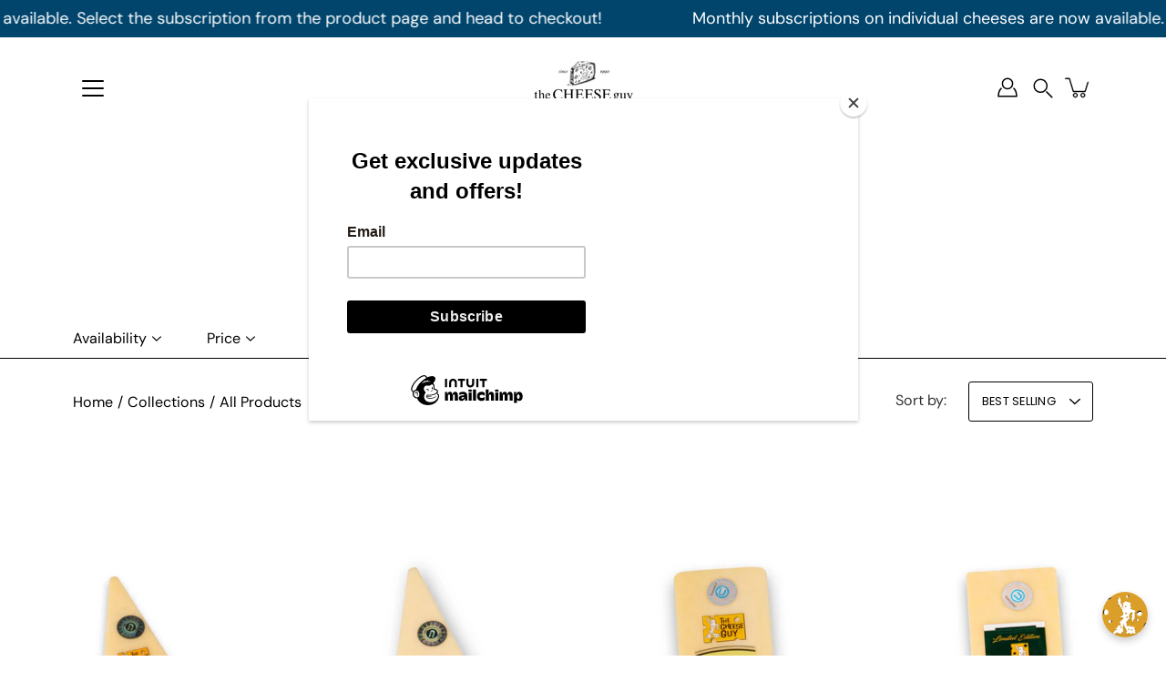

--- FILE ---
content_type: text/html; charset=utf-8
request_url: https://thecheeseguy.com/collections/all
body_size: 62614
content:
<!doctype html>
<html class="no-js no-touch" lang="en">
<head>
<meta charset="utf-8">
  <meta http-equiv='X-UA-Compatible' content='IE=edge'>
  <meta name="viewport" content="width=device-width, height=device-height, initial-scale=1.0, minimum-scale=1.0">
  <!-- Google tag (gtag.js) -->
<script async src="https://www.googletagmanager.com/gtag/js?id=G-8VD7F72STQ"></script>
<script>
  window.dataLayer = window.dataLayer || [];
  function gtag(){dataLayer.push(arguments);}
  gtag('js', new Date());

  gtag('config', 'G-8VD7F72STQ');
</script>

<script type="text/javascript">
    (function(c,l,a,r,i,t,y){
        c[a]=c[a]||function(){(c[a].q=c[a].q||[]).push(arguments)};
        t=l.createElement(r);t.async=1;t.src="https://www.clarity.ms/tag/"+i;
        y=l.getElementsByTagName(r)[0];y.parentNode.insertBefore(t,y);
    })(window, document, "clarity", "script", "s0frodgo5t");
</script>

  <link rel="canonical" href="https://thecheeseguy.com/collections/all">
  <link rel="preconnect" href="https://cdn.shopify.com" crossorigin>
  <!-- ======================= Modular Theme V5.0.0 ========================= --><link rel="preconnect" href="https://fonts.shopifycdn.com" crossorigin><link rel="preload" as="font" href="//thecheeseguy.com/cdn/fonts/dm_sans/dmsans_n4.ec80bd4dd7e1a334c969c265873491ae56018d72.woff2" type="font/woff2" crossorigin><link rel="preload" as="font" href="//thecheeseguy.com/cdn/fonts/poppins/poppins_n7.56758dcf284489feb014a026f3727f2f20a54626.woff2" type="font/woff2" crossorigin><link rel="preload" as="image" href="//thecheeseguy.com/cdn/shop/t/26/assets/loading.svg?v=25500050876666789991751470772">

  <link href="//thecheeseguy.com/cdn/shop/t/26/assets/theme.css?v=179292982392307446131752613802" as="style" rel="preload">
  <link href="//thecheeseguy.com/cdn/shop/t/26/assets/vendor.js?v=128361262246776507581751470772" as="script" rel="preload">
  <link href="//thecheeseguy.com/cdn/shop/t/26/assets/theme.js?v=174571903013985094181751470772" as="script" rel="preload">


  <title>All &ndash; The Cheese Guy</title><link rel="shortcut icon" href="//thecheeseguy.com/cdn/shop/files/cheeseguy-logo-icon_f490f4b7-a407-43d4-abf3-676ced89494f_32x32.png?v=1733928880" type="image/png"><meta name="description" content="The Cheese Guy is your haven for artisanal small-batch farm-to-table delights. Explore the world of handcrafted cheeses, meticulously curated for you."><script
      src="https://chat.pentwaterconnect.com/api/script/chat.js?id=11f02cdf-8bdb-2750-a05e-cd47894f4146"
      defer
    ></script><!-- /snippets/social-meta-tags.liquid -->

<meta property="og:site_name" content="The Cheese Guy">
<meta property="og:url" content="https://thecheeseguy.com/collections/all">
<meta property="og:title" content="All">
<meta property="og:type" content="product.group">
<meta property="og:description" content="The Cheese Guy is your haven for artisanal small-batch farm-to-table delights. Explore the world of handcrafted cheeses, meticulously curated for you."><meta property="og:image" content="http://thecheeseguy.com/cdn/shop/files/The_Cheese_Guy.jpg?v=1733929067">
  <meta property="og:image:secure_url" content="https://thecheeseguy.com/cdn/shop/files/The_Cheese_Guy.jpg?v=1733929067">
  <meta property="og:image:width" content="1200">
  <meta property="og:image:height" content="628"><meta name="twitter:card" content="summary_large_image">
<meta name="twitter:title" content="All">
<meta name="twitter:description" content="The Cheese Guy is your haven for artisanal small-batch farm-to-table delights. Explore the world of handcrafted cheeses, meticulously curated for you."><style data-shopify>@font-face {
  font-family: Poppins;
  font-weight: 700;
  font-style: normal;
  font-display: swap;
  src: url("//thecheeseguy.com/cdn/fonts/poppins/poppins_n7.56758dcf284489feb014a026f3727f2f20a54626.woff2") format("woff2"),
       url("//thecheeseguy.com/cdn/fonts/poppins/poppins_n7.f34f55d9b3d3205d2cd6f64955ff4b36f0cfd8da.woff") format("woff");
}

    @font-face {
  font-family: "DM Sans";
  font-weight: 400;
  font-style: normal;
  font-display: swap;
  src: url("//thecheeseguy.com/cdn/fonts/dm_sans/dmsans_n4.ec80bd4dd7e1a334c969c265873491ae56018d72.woff2") format("woff2"),
       url("//thecheeseguy.com/cdn/fonts/dm_sans/dmsans_n4.87bdd914d8a61247b911147ae68e754d695c58a6.woff") format("woff");
}

    @font-face {
  font-family: Poppins;
  font-weight: 400;
  font-style: normal;
  font-display: swap;
  src: url("//thecheeseguy.com/cdn/fonts/poppins/poppins_n4.0ba78fa5af9b0e1a374041b3ceaadf0a43b41362.woff2") format("woff2"),
       url("//thecheeseguy.com/cdn/fonts/poppins/poppins_n4.214741a72ff2596839fc9760ee7a770386cf16ca.woff") format("woff");
}


    
      @font-face {
  font-family: Poppins;
  font-weight: 900;
  font-style: normal;
  font-display: swap;
  src: url("//thecheeseguy.com/cdn/fonts/poppins/poppins_n9.eb6b9ef01b62e777a960bfd02fc9fb4918cd3eab.woff2") format("woff2"),
       url("//thecheeseguy.com/cdn/fonts/poppins/poppins_n9.6501a5bd018e348b6d5d6e8c335f9e7d32a80c36.woff") format("woff");
}

    

    
      @font-face {
  font-family: "DM Sans";
  font-weight: 700;
  font-style: normal;
  font-display: swap;
  src: url("//thecheeseguy.com/cdn/fonts/dm_sans/dmsans_n7.97e21d81502002291ea1de8aefb79170c6946ce5.woff2") format("woff2"),
       url("//thecheeseguy.com/cdn/fonts/dm_sans/dmsans_n7.af5c214f5116410ca1d53a2090665620e78e2e1b.woff") format("woff");
}

    

    
      @font-face {
  font-family: "DM Sans";
  font-weight: 400;
  font-style: italic;
  font-display: swap;
  src: url("//thecheeseguy.com/cdn/fonts/dm_sans/dmsans_i4.b8fe05e69ee95d5a53155c346957d8cbf5081c1a.woff2") format("woff2"),
       url("//thecheeseguy.com/cdn/fonts/dm_sans/dmsans_i4.403fe28ee2ea63e142575c0aa47684d65f8c23a0.woff") format("woff");
}

    

    
      @font-face {
  font-family: "DM Sans";
  font-weight: 700;
  font-style: italic;
  font-display: swap;
  src: url("//thecheeseguy.com/cdn/fonts/dm_sans/dmsans_i7.52b57f7d7342eb7255084623d98ab83fd96e7f9b.woff2") format("woff2"),
       url("//thecheeseguy.com/cdn/fonts/dm_sans/dmsans_i7.d5e14ef18a1d4a8ce78a4187580b4eb1759c2eda.woff") format("woff");
}

    
</style><style data-shopify>:root {
  --COLOR-BACKGROUND: #ffffff;
  --COLOR-BACKGROUND-ACCENT: #f2f2f2;
  --COLOR-BACKGROUND-ALPHA-25: rgba(255, 255, 255, 0.25);
  --COLOR-BACKGROUND-ALPHA-35: rgba(255, 255, 255, 0.35);
  --COLOR-BACKGROUND-ALPHA-60: rgba(255, 255, 255, 0.6);
  --COLOR-BACKGROUND-OVERLAY: rgba(255, 255, 255, 0.9);
  --COLOR-BACKGROUND-TABLE-HEADER: #808080;
  --COLOR-HEADING: #01456d;
  --COLOR-TEXT: #000000;
  --COLOR-TEXT-DARK: #000000;
  --COLOR-TEXT-LIGHT: #4d4d4d;
  --COLOR-TEXT-ALPHA-5: rgba(0, 0, 0, 0.05);
  --COLOR-TEXT-ALPHA-8: rgba(0, 0, 0, 0.08);
  --COLOR-TEXT-ALPHA-10: rgba(0, 0, 0, 0.1);
  --COLOR-TEXT-ALPHA-25: rgba(0, 0, 0, 0.25);
  --COLOR-TEXT-ALPHA-30: rgba(0, 0, 0, 0.3);
  --COLOR-TEXT-ALPHA-55: rgba(0, 0, 0, 0.55);
  --COLOR-TEXT-ALPHA-60: rgba(0, 0, 0, 0.6);
  --COLOR-LABEL: rgba(0, 0, 0, 0.8);
  --COLOR-INPUT-PLACEHOLDER: rgba(0, 0, 0, 0.5);
  --COLOR-CART-TEXT: rgba(0, 0, 0, 0.6);
  --COLOR-BORDER: #000000;
  --COLOR-BORDER-ALPHA-8: rgba(0, 0, 0, 0.08);
  --COLOR-BORDER-DARK: #000000;
  --COLOR-ERROR-TEXT: #e35252;
  --COLOR-ERROR-BG: rgba(227, 82, 82, 0.05);
  --COLOR-ERROR-BORDER: rgba(227, 82, 82, 0.25);
  --COLOR-BADGE-TEXT: #fff;
  --COLOR-BADGE-BG: #01456d;
  --COLOR-SEARCH-OVERLAY: rgba(0, 0, 0, 0.5);

  --RADIUS: 0px;
  
    --RADIUS: 3px;
  

  /* === Button General ===*/
  --BTN-FONT-STACK: Poppins, sans-serif;
  --BTN-FONT-WEIGHT: 400;
  --BTN-FONT-STYLE: normal;
  --BTN-FONT-SIZE: 16px;

  --BTN-LETTER-SPACING: 0.025em;
  --BTN-UPPERCASE: none;

  /* === Button Primary ===*/
  --BTN-PRIMARY-BORDER-COLOR: #01456d;
  --BTN-PRIMARY-BG-COLOR: #b64a0f;
  --BTN-PRIMARY-TEXT-COLOR: #fff;

  
  
    --BTN-PRIMARY-BG-COLOR-BRIGHTER: #87370b;
  

  /* === Button Secondary ===*/
  --BTN-SECONDARY-BORDER-COLOR: #212121;
  --BTN-SECONDARY-BG-COLOR: #01456d;
  --BTN-SECONDARY-TEXT-COLOR: #212121;

  
  
    --BTN-SECONDARY-BG-COLOR-BRIGHTER: #0285d2;
  

  /* === Button White ===*/
  --TEXT-BTN-BORDER-WHITE: #fff;
  --TEXT-BTN-BG-WHITE: #fff;
  --TEXT-BTN-WHITE: #000;
  --TEXT-BTN-BG-WHITE-BRIGHTER: #e6e6e6;

  /* === Button Black ===*/
  --TEXT-BTN-BG-BLACK: #000;
  --TEXT-BTN-BORDER-BLACK: #000;
  --TEXT-BTN-BLACK: #fff;
  --TEXT-BTN-BG-BLACK-BRIGHTER: #333333;

  --COLOR-TAG-SAVING: #01456d;

  --COLOR-WHITE: #fff;
  --COLOR-BLACK: #000;

  --BODY-LETTER-SPACING: 0px;
  --HEADING-LETTER-SPACING: 0px;
  --NAV-LETTER-SPACING: 0px;

  --BODY-FONT-FAMILY: "DM Sans", sans-serif;
  --HEADING-FONT-FAMILY: Poppins, sans-serif;
  --NAV-FONT-FAMILY: "DM Sans", sans-serif;

  --BODY-FONT-WEIGHT: 400;
  --HEADING-FONT-WEIGHT: 700;
  --NAV-FONT-WEIGHT: 400;

  --BODY-FONT-STYLE: normal;
  --HEADING-FONT-STYLE: normal;
  --NAV-FONT-STYLE: normal;

  --BODY-FONT-WEIGHT-MEDIUM: 400;
  --BODY-FONT-WEIGHT-BOLD: 500;
  --NAV-FONT-WEIGHT-MEDIUM: 400;
  --NAV-FONT-WEIGHT-BOLD: 500;

  --HEADING-FONT-WEIGHT-BOLD: 800;

  --FONT-ADJUST-BODY: 1.15;
  --FONT-ADJUST-HEADING: 1.1;
  --FONT-ADJUST-NAV: 1.0;

  --IMAGE-SIZE: cover;
  --IMAGE-ASPECT-RATIO: 1.3;
  --IMAGE-ASPECT-RATIO-PADDING: 130.0%;

  --PRODUCT-COLUMNS: 4;--COLUMNS: 2;
  --COLUMNS-MEDIUM: 2;
  --COLUMNS-SMALL: 1;
  --COLUMNS-MOBILE: 1;

  --icon-loading: url( "//thecheeseguy.com/cdn/shop/t/26/assets/loading.svg?v=25500050876666789991751470772" );
  --icon-zoom-in: url( "//thecheeseguy.com/cdn/shop/t/26/assets/icon-zoom-in.svg?v=66463440030260818311751470772" );
  --icon-zoom-out: url( "//thecheeseguy.com/cdn/shop/t/26/assets/icon-zoom-out.svg?v=19447117299412374421751470772" );

  --header-height: 120px;
  --header-initial-height: 120px;
  --scrollbar-width: 0px;
  --collection-featured-block-height: none;

  /* font size x line height + top/bottom paddings */
  --announcement-height-default: calc(0.8rem * var(--FONT-ADJUST-BODY) * 1.5 + 14px);
  --announcement-height-desktop: 0px;
  --announcement-height-mobile: 0px;

  
  --color-placeholder-bg: #ABA9A9;
  --color-placeholder-fill: rgba(246, 247, 255, 0.3);

  --swatch-size: 22px;

  
  --overlay-color: #000;
  --overlay-opacity: 0;

  
  --gutter: 10px;
  --gap: 10px;
  --outer: 10px;
  --outer-offset: calc(var(--outer) * -1);

  
  --move-offset: 20px;

  
  --PARALLAX-STRENGTH-MIN: 100.0%;
  --PARALLAX-STRENGTH-MAX: 110.0%;

  
  --PI: 3.14159265358979
}</style><link href="//thecheeseguy.com/cdn/shop/t/26/assets/theme.css?v=179292982392307446131752613802" rel="stylesheet" type="text/css" media="all" /><script type="text/javascript">
    if (window.MSInputMethodContext && document.documentMode) {
      var scripts = document.getElementsByTagName('script')[0];
      var polyfill = document.createElement("script");
      polyfill.defer = true;
      polyfill.src = "//thecheeseguy.com/cdn/shop/t/26/assets/ie11.js?v=144489047535103983231751470772";

      scripts.parentNode.insertBefore(polyfill, scripts);
    } else {
      document.documentElement.className = document.documentElement.className.replace('no-js', 'js');
    }

    let root = '/';
    if (root[root.length - 1] !== '/') {
      root = `${root}/`;
    }

    window.theme = {
      info: {
        name: 'Modular'
      },
      version: '5.0.0',
      routes: {
        root: root,
        search_url: "\/search",
        cart_url: "\/cart",
        product_recommendations_url: "\/recommendations\/products",
        predictive_search_url: '/search/suggest',
      },
      assets: {
        photoswipe: '//thecheeseguy.com/cdn/shop/t/26/assets/photoswipe.js?v=114544845719583953841751470772',
        smoothscroll: '//thecheeseguy.com/cdn/shop/t/26/assets/smoothscroll.js?v=37906625415260927261751470772',
        no_image: "//thecheeseguy.com/cdn/shopifycloud/storefront/assets/no-image-2048-a2addb12_1024x.gif",
        blank: "\/\/thecheeseguy.com\/cdn\/shop\/t\/26\/assets\/blank_1x1.gif?v=50849316544257392421751470772",
        swatches: '//thecheeseguy.com/cdn/shop/t/26/assets/swatches.json?v=153762849283573572451751470772',
        base: "//thecheeseguy.com/cdn/shop/t/26/assets/",
        image: '//thecheeseguy.com/cdn/shop/t/26/assets/image.png?v=5737',
      },
      translations: {
        add_to_cart: "Add to Cart",
        form_submit: "Add to Cart",
        form_submit_error: "Woops!",
        on_sale: "Sale",
        pre_order: "Pre-order",
        sold_out: "Only Available in Stores",
        unavailable: "Unavailable",
        from: "From",
        no_results: "No results found for “{{ terms }}”. Check the spelling or use a different word or phrase.",
        free: "Free",
        color: ["Color"," Colour"],
        delete_confirm: "Are you sure you wish to delete this address?",
      },
      icons: {
        arrowNavSlider: 'M0.0776563715,49.6974826 L0.0776563715,50.3266624 C0.0882978908,50.4524827 0.146435015,50.5626537 0.234305795,50.6407437 C0.234697028,50.7982538 0.39181593,50.7982538 0.39181593,50.9556075 C0.39181593,51.1129611 0.548934833,51.1127264 0.548934833,51.27008 C0.636101395,51.27008 0.706053735,51.3405018 0.706053735,51.4271989 L36.3981789,88.377449 C36.9898787,88.9427015 37.7935482,89.2908983 38.6778897,89.2908983 C39.5622313,89.2908983 40.3661354,88.9429363 40.9590089,88.3761189 C41.5534473,87.8297238 41.9253528,87.0464767 41.9253528,86.1759065 C41.9253528,85.3053363 41.5534473,84.5227934 40.9597131,83.9766331 L10.297036,52.0652206 L96.9330092,52.8421298 C98.6696895,52.8421298 100.077578,51.4342411 100.077578,49.6975608 C100.077578,47.9608805 98.6696895,46.5529919 96.9330092,46.5529919 L10.297036,46.5529919 L40.9578352,15.4206794 C41.4680804,14.8636428 41.7811445,14.1180323 41.7811445,13.299496 C41.7811445,12.4018526 41.4053267,11.5926276 40.8022812,11.0197852 C40.2533823,10.422843 39.4701352,10.0509375 38.599565,10.0509375 C37.7289948,10.0509375 36.9464519,10.422843 36.4002916,11.0165771 L36.3981007,11.018768 L0.863172638,47.1829542 C0.863172638,47.3400731 0.863172638,47.3400731 0.706053735,47.4974267 C0.618887173,47.4974267 0.548934833,47.5678485 0.548934833,47.6545456 C0.548934833,47.8116645 0.39181593,47.8116645 0.39181593,47.9690181 L0.234697028,47.9690181 L0.234697028,48.2834907 C0.146356768,48.3619719 0.0882196443,48.4723777 0.077578125,48.5964766 L0.077578125,49.6984215 L0.0776563715,49.6974826 Z',
      },
      settings: {
        enableAcceptTerms: false,
        enableAjaxCart: true,
        enablePaymentButton: true,
        enableVideoLooping: false,
        showQuickView: true,
        showQuantity: true,
        imageBackgroundSize: "cover",
        hoverImage: true,
        savingBadgeType: "percentage",
        showBadge: true,
        showSoldBadge: true,
        showSavingBadge: true,
        quickButton: null,
        currencyCodeEnable: false,
        moneyFormat: false ? "${{amount}} USD" : "${{amount}}",
        swatchesType: "theme",
      },
      moneyWithoutCurrencyFormat: "${{amount}}",
      moneyWithCurrencyFormat: "${{amount}} USD",
      strings: {
        saving_badge: "Save {{ discount }}",
        saving_up_to_badge: "Save up to {{ discount }}",
      }
    };

    window.slate = window.slate || {};

    if (window.performance) {
      window.performance.mark('init');
    } else {
      window.fastNetworkAndCPU = false;
    }
  </script>

  <!-- Shopify app scripts =========================================================== --><!-- Theme Javascript ============================================================== -->
  <script src="//thecheeseguy.com/cdn/shop/t/26/assets/vendor.js?v=128361262246776507581751470772" defer></script>
  <script src="//thecheeseguy.com/cdn/shop/t/26/assets/theme.js?v=174571903013985094181751470772" defer></script><script>window.performance && window.performance.mark && window.performance.mark('shopify.content_for_header.start');</script><meta name="google-site-verification" content="2SyNCbfZWT1iGbdOxNP1zyc3Qsjbimrle7jAP0ts0wY">
<meta id="shopify-digital-wallet" name="shopify-digital-wallet" content="/58830192721/digital_wallets/dialog">
<meta name="shopify-checkout-api-token" content="7c24607451e63b3f78a17fac73f9b6bb">
<meta id="in-context-paypal-metadata" data-shop-id="58830192721" data-venmo-supported="false" data-environment="production" data-locale="en_US" data-paypal-v4="true" data-currency="USD">
<link rel="alternate" type="application/atom+xml" title="Feed" href="/collections/all.atom" />
<link rel="next" href="/collections/all?page=2">
<link rel="alternate" type="application/json+oembed" href="https://thecheeseguy.com/collections/all.oembed">
<script async="async" src="/checkouts/internal/preloads.js?locale=en-US"></script>
<link rel="preconnect" href="https://shop.app" crossorigin="anonymous">
<script async="async" src="https://shop.app/checkouts/internal/preloads.js?locale=en-US&shop_id=58830192721" crossorigin="anonymous"></script>
<script id="apple-pay-shop-capabilities" type="application/json">{"shopId":58830192721,"countryCode":"US","currencyCode":"USD","merchantCapabilities":["supports3DS"],"merchantId":"gid:\/\/shopify\/Shop\/58830192721","merchantName":"The Cheese Guy","requiredBillingContactFields":["postalAddress","email"],"requiredShippingContactFields":["postalAddress","email"],"shippingType":"shipping","supportedNetworks":["visa","masterCard","amex","discover","elo","jcb"],"total":{"type":"pending","label":"The Cheese Guy","amount":"1.00"},"shopifyPaymentsEnabled":true,"supportsSubscriptions":true}</script>
<script id="shopify-features" type="application/json">{"accessToken":"7c24607451e63b3f78a17fac73f9b6bb","betas":["rich-media-storefront-analytics"],"domain":"thecheeseguy.com","predictiveSearch":true,"shopId":58830192721,"locale":"en"}</script>
<script>var Shopify = Shopify || {};
Shopify.shop = "99370d-2.myshopify.com";
Shopify.locale = "en";
Shopify.currency = {"active":"USD","rate":"1.0"};
Shopify.country = "US";
Shopify.theme = {"name":"10.14.25 - Theme with Subscription Model","id":140787155025,"schema_name":"Modular","schema_version":"5.0.0","theme_store_id":849,"role":"main"};
Shopify.theme.handle = "null";
Shopify.theme.style = {"id":null,"handle":null};
Shopify.cdnHost = "thecheeseguy.com/cdn";
Shopify.routes = Shopify.routes || {};
Shopify.routes.root = "/";</script>
<script type="module">!function(o){(o.Shopify=o.Shopify||{}).modules=!0}(window);</script>
<script>!function(o){function n(){var o=[];function n(){o.push(Array.prototype.slice.apply(arguments))}return n.q=o,n}var t=o.Shopify=o.Shopify||{};t.loadFeatures=n(),t.autoloadFeatures=n()}(window);</script>
<script>
  window.ShopifyPay = window.ShopifyPay || {};
  window.ShopifyPay.apiHost = "shop.app\/pay";
  window.ShopifyPay.redirectState = null;
</script>
<script id="shop-js-analytics" type="application/json">{"pageType":"collection"}</script>
<script defer="defer" async type="module" src="//thecheeseguy.com/cdn/shopifycloud/shop-js/modules/v2/client.init-shop-cart-sync_BdyHc3Nr.en.esm.js"></script>
<script defer="defer" async type="module" src="//thecheeseguy.com/cdn/shopifycloud/shop-js/modules/v2/chunk.common_Daul8nwZ.esm.js"></script>
<script type="module">
  await import("//thecheeseguy.com/cdn/shopifycloud/shop-js/modules/v2/client.init-shop-cart-sync_BdyHc3Nr.en.esm.js");
await import("//thecheeseguy.com/cdn/shopifycloud/shop-js/modules/v2/chunk.common_Daul8nwZ.esm.js");

  window.Shopify.SignInWithShop?.initShopCartSync?.({"fedCMEnabled":true,"windoidEnabled":true});

</script>
<script>
  window.Shopify = window.Shopify || {};
  if (!window.Shopify.featureAssets) window.Shopify.featureAssets = {};
  window.Shopify.featureAssets['shop-js'] = {"shop-cart-sync":["modules/v2/client.shop-cart-sync_QYOiDySF.en.esm.js","modules/v2/chunk.common_Daul8nwZ.esm.js"],"init-fed-cm":["modules/v2/client.init-fed-cm_DchLp9rc.en.esm.js","modules/v2/chunk.common_Daul8nwZ.esm.js"],"shop-button":["modules/v2/client.shop-button_OV7bAJc5.en.esm.js","modules/v2/chunk.common_Daul8nwZ.esm.js"],"init-windoid":["modules/v2/client.init-windoid_DwxFKQ8e.en.esm.js","modules/v2/chunk.common_Daul8nwZ.esm.js"],"shop-cash-offers":["modules/v2/client.shop-cash-offers_DWtL6Bq3.en.esm.js","modules/v2/chunk.common_Daul8nwZ.esm.js","modules/v2/chunk.modal_CQq8HTM6.esm.js"],"shop-toast-manager":["modules/v2/client.shop-toast-manager_CX9r1SjA.en.esm.js","modules/v2/chunk.common_Daul8nwZ.esm.js"],"init-shop-email-lookup-coordinator":["modules/v2/client.init-shop-email-lookup-coordinator_UhKnw74l.en.esm.js","modules/v2/chunk.common_Daul8nwZ.esm.js"],"pay-button":["modules/v2/client.pay-button_DzxNnLDY.en.esm.js","modules/v2/chunk.common_Daul8nwZ.esm.js"],"avatar":["modules/v2/client.avatar_BTnouDA3.en.esm.js"],"init-shop-cart-sync":["modules/v2/client.init-shop-cart-sync_BdyHc3Nr.en.esm.js","modules/v2/chunk.common_Daul8nwZ.esm.js"],"shop-login-button":["modules/v2/client.shop-login-button_D8B466_1.en.esm.js","modules/v2/chunk.common_Daul8nwZ.esm.js","modules/v2/chunk.modal_CQq8HTM6.esm.js"],"init-customer-accounts-sign-up":["modules/v2/client.init-customer-accounts-sign-up_C8fpPm4i.en.esm.js","modules/v2/client.shop-login-button_D8B466_1.en.esm.js","modules/v2/chunk.common_Daul8nwZ.esm.js","modules/v2/chunk.modal_CQq8HTM6.esm.js"],"init-shop-for-new-customer-accounts":["modules/v2/client.init-shop-for-new-customer-accounts_CVTO0Ztu.en.esm.js","modules/v2/client.shop-login-button_D8B466_1.en.esm.js","modules/v2/chunk.common_Daul8nwZ.esm.js","modules/v2/chunk.modal_CQq8HTM6.esm.js"],"init-customer-accounts":["modules/v2/client.init-customer-accounts_dRgKMfrE.en.esm.js","modules/v2/client.shop-login-button_D8B466_1.en.esm.js","modules/v2/chunk.common_Daul8nwZ.esm.js","modules/v2/chunk.modal_CQq8HTM6.esm.js"],"shop-follow-button":["modules/v2/client.shop-follow-button_CkZpjEct.en.esm.js","modules/v2/chunk.common_Daul8nwZ.esm.js","modules/v2/chunk.modal_CQq8HTM6.esm.js"],"lead-capture":["modules/v2/client.lead-capture_BntHBhfp.en.esm.js","modules/v2/chunk.common_Daul8nwZ.esm.js","modules/v2/chunk.modal_CQq8HTM6.esm.js"],"checkout-modal":["modules/v2/client.checkout-modal_CfxcYbTm.en.esm.js","modules/v2/chunk.common_Daul8nwZ.esm.js","modules/v2/chunk.modal_CQq8HTM6.esm.js"],"shop-login":["modules/v2/client.shop-login_Da4GZ2H6.en.esm.js","modules/v2/chunk.common_Daul8nwZ.esm.js","modules/v2/chunk.modal_CQq8HTM6.esm.js"],"payment-terms":["modules/v2/client.payment-terms_MV4M3zvL.en.esm.js","modules/v2/chunk.common_Daul8nwZ.esm.js","modules/v2/chunk.modal_CQq8HTM6.esm.js"]};
</script>
<script>(function() {
  var isLoaded = false;
  function asyncLoad() {
    if (isLoaded) return;
    isLoaded = true;
    var urls = ["https:\/\/chimpstatic.com\/mcjs-connected\/js\/users\/b0a24ad13bc525874a59265ec\/9b7a37cc50993d35f46191ed3.js?shop=99370d-2.myshopify.com","https:\/\/shy.elfsight.com\/p\/platform.js?shop=99370d-2.myshopify.com","\/\/cdn.shopify.com\/proxy\/eedf0b976a4e0b2158d591f55fcd48e93d6ec8fe8df5b933c25285327abbf4ff\/shopify-script-tags.s3.eu-west-1.amazonaws.com\/smartseo\/instantpage.js?shop=99370d-2.myshopify.com\u0026sp-cache-control=cHVibGljLCBtYXgtYWdlPTkwMA","https:\/\/cdn.shopify.com\/s\/files\/1\/0597\/3783\/3627\/files\/tptinstall.min.js?v=1718591634\u0026t=tapita-seo-script-tags\u0026shop=99370d-2.myshopify.com","https:\/\/cdn-app.sealsubscriptions.com\/shopify\/public\/js\/sealsubscriptions.js?shop=99370d-2.myshopify.com"];
    for (var i = 0; i < urls.length; i++) {
      var s = document.createElement('script');
      s.type = 'text/javascript';
      s.async = true;
      s.src = urls[i];
      var x = document.getElementsByTagName('script')[0];
      x.parentNode.insertBefore(s, x);
    }
  };
  if(window.attachEvent) {
    window.attachEvent('onload', asyncLoad);
  } else {
    window.addEventListener('load', asyncLoad, false);
  }
})();</script>
<script id="__st">var __st={"a":58830192721,"offset":-18000,"reqid":"8cbb4ce1-07ab-43a2-8f73-708bbd35369a-1769009365","pageurl":"thecheeseguy.com\/collections\/all","u":"06568a9df1e1","p":"collection","rtyp":"collection","rid":678788923473};</script>
<script>window.ShopifyPaypalV4VisibilityTracking = true;</script>
<script id="captcha-bootstrap">!function(){'use strict';const t='contact',e='account',n='new_comment',o=[[t,t],['blogs',n],['comments',n],[t,'customer']],c=[[e,'customer_login'],[e,'guest_login'],[e,'recover_customer_password'],[e,'create_customer']],r=t=>t.map((([t,e])=>`form[action*='/${t}']:not([data-nocaptcha='true']) input[name='form_type'][value='${e}']`)).join(','),a=t=>()=>t?[...document.querySelectorAll(t)].map((t=>t.form)):[];function s(){const t=[...o],e=r(t);return a(e)}const i='password',u='form_key',d=['recaptcha-v3-token','g-recaptcha-response','h-captcha-response',i],f=()=>{try{return window.sessionStorage}catch{return}},m='__shopify_v',_=t=>t.elements[u];function p(t,e,n=!1){try{const o=window.sessionStorage,c=JSON.parse(o.getItem(e)),{data:r}=function(t){const{data:e,action:n}=t;return t[m]||n?{data:e,action:n}:{data:t,action:n}}(c);for(const[e,n]of Object.entries(r))t.elements[e]&&(t.elements[e].value=n);n&&o.removeItem(e)}catch(o){console.error('form repopulation failed',{error:o})}}const l='form_type',E='cptcha';function T(t){t.dataset[E]=!0}const w=window,h=w.document,L='Shopify',v='ce_forms',y='captcha';let A=!1;((t,e)=>{const n=(g='f06e6c50-85a8-45c8-87d0-21a2b65856fe',I='https://cdn.shopify.com/shopifycloud/storefront-forms-hcaptcha/ce_storefront_forms_captcha_hcaptcha.v1.5.2.iife.js',D={infoText:'Protected by hCaptcha',privacyText:'Privacy',termsText:'Terms'},(t,e,n)=>{const o=w[L][v],c=o.bindForm;if(c)return c(t,g,e,D).then(n);var r;o.q.push([[t,g,e,D],n]),r=I,A||(h.body.append(Object.assign(h.createElement('script'),{id:'captcha-provider',async:!0,src:r})),A=!0)});var g,I,D;w[L]=w[L]||{},w[L][v]=w[L][v]||{},w[L][v].q=[],w[L][y]=w[L][y]||{},w[L][y].protect=function(t,e){n(t,void 0,e),T(t)},Object.freeze(w[L][y]),function(t,e,n,w,h,L){const[v,y,A,g]=function(t,e,n){const i=e?o:[],u=t?c:[],d=[...i,...u],f=r(d),m=r(i),_=r(d.filter((([t,e])=>n.includes(e))));return[a(f),a(m),a(_),s()]}(w,h,L),I=t=>{const e=t.target;return e instanceof HTMLFormElement?e:e&&e.form},D=t=>v().includes(t);t.addEventListener('submit',(t=>{const e=I(t);if(!e)return;const n=D(e)&&!e.dataset.hcaptchaBound&&!e.dataset.recaptchaBound,o=_(e),c=g().includes(e)&&(!o||!o.value);(n||c)&&t.preventDefault(),c&&!n&&(function(t){try{if(!f())return;!function(t){const e=f();if(!e)return;const n=_(t);if(!n)return;const o=n.value;o&&e.removeItem(o)}(t);const e=Array.from(Array(32),(()=>Math.random().toString(36)[2])).join('');!function(t,e){_(t)||t.append(Object.assign(document.createElement('input'),{type:'hidden',name:u})),t.elements[u].value=e}(t,e),function(t,e){const n=f();if(!n)return;const o=[...t.querySelectorAll(`input[type='${i}']`)].map((({name:t})=>t)),c=[...d,...o],r={};for(const[a,s]of new FormData(t).entries())c.includes(a)||(r[a]=s);n.setItem(e,JSON.stringify({[m]:1,action:t.action,data:r}))}(t,e)}catch(e){console.error('failed to persist form',e)}}(e),e.submit())}));const S=(t,e)=>{t&&!t.dataset[E]&&(n(t,e.some((e=>e===t))),T(t))};for(const o of['focusin','change'])t.addEventListener(o,(t=>{const e=I(t);D(e)&&S(e,y())}));const B=e.get('form_key'),M=e.get(l),P=B&&M;t.addEventListener('DOMContentLoaded',(()=>{const t=y();if(P)for(const e of t)e.elements[l].value===M&&p(e,B);[...new Set([...A(),...v().filter((t=>'true'===t.dataset.shopifyCaptcha))])].forEach((e=>S(e,t)))}))}(h,new URLSearchParams(w.location.search),n,t,e,['guest_login'])})(!0,!0)}();</script>
<script integrity="sha256-4kQ18oKyAcykRKYeNunJcIwy7WH5gtpwJnB7kiuLZ1E=" data-source-attribution="shopify.loadfeatures" defer="defer" src="//thecheeseguy.com/cdn/shopifycloud/storefront/assets/storefront/load_feature-a0a9edcb.js" crossorigin="anonymous"></script>
<script crossorigin="anonymous" defer="defer" src="//thecheeseguy.com/cdn/shopifycloud/storefront/assets/shopify_pay/storefront-65b4c6d7.js?v=20250812"></script>
<script data-source-attribution="shopify.dynamic_checkout.dynamic.init">var Shopify=Shopify||{};Shopify.PaymentButton=Shopify.PaymentButton||{isStorefrontPortableWallets:!0,init:function(){window.Shopify.PaymentButton.init=function(){};var t=document.createElement("script");t.src="https://thecheeseguy.com/cdn/shopifycloud/portable-wallets/latest/portable-wallets.en.js",t.type="module",document.head.appendChild(t)}};
</script>
<script data-source-attribution="shopify.dynamic_checkout.buyer_consent">
  function portableWalletsHideBuyerConsent(e){var t=document.getElementById("shopify-buyer-consent"),n=document.getElementById("shopify-subscription-policy-button");t&&n&&(t.classList.add("hidden"),t.setAttribute("aria-hidden","true"),n.removeEventListener("click",e))}function portableWalletsShowBuyerConsent(e){var t=document.getElementById("shopify-buyer-consent"),n=document.getElementById("shopify-subscription-policy-button");t&&n&&(t.classList.remove("hidden"),t.removeAttribute("aria-hidden"),n.addEventListener("click",e))}window.Shopify?.PaymentButton&&(window.Shopify.PaymentButton.hideBuyerConsent=portableWalletsHideBuyerConsent,window.Shopify.PaymentButton.showBuyerConsent=portableWalletsShowBuyerConsent);
</script>
<script data-source-attribution="shopify.dynamic_checkout.cart.bootstrap">document.addEventListener("DOMContentLoaded",(function(){function t(){return document.querySelector("shopify-accelerated-checkout-cart, shopify-accelerated-checkout")}if(t())Shopify.PaymentButton.init();else{new MutationObserver((function(e,n){t()&&(Shopify.PaymentButton.init(),n.disconnect())})).observe(document.body,{childList:!0,subtree:!0})}}));
</script>
<link id="shopify-accelerated-checkout-styles" rel="stylesheet" media="screen" href="https://thecheeseguy.com/cdn/shopifycloud/portable-wallets/latest/accelerated-checkout-backwards-compat.css" crossorigin="anonymous">
<style id="shopify-accelerated-checkout-cart">
        #shopify-buyer-consent {
  margin-top: 1em;
  display: inline-block;
  width: 100%;
}

#shopify-buyer-consent.hidden {
  display: none;
}

#shopify-subscription-policy-button {
  background: none;
  border: none;
  padding: 0;
  text-decoration: underline;
  font-size: inherit;
  cursor: pointer;
}

#shopify-subscription-policy-button::before {
  box-shadow: none;
}

      </style>

<script>window.performance && window.performance.mark && window.performance.mark('shopify.content_for_header.end');</script>
<!-- BEGIN app block: shopify://apps/sitemapper/blocks/sitemap/f8fe1657-b243-4261-8f0f-cb2fd9da6ce0 -->
















<!-- END app block --><!-- BEGIN app block: shopify://apps/tapita-seo-speed/blocks/app-embed/cd37ca7a-40ad-4fdc-afd3-768701482209 -->



<script class="tpt-seo-schema">
    var tapitaSeoVer = 1177;
    var tptAddedSchemas = [];
</script>






    
        <!-- BEGIN app snippet: product-schema -->

  <!-- END app snippet -->
    
        <!-- BEGIN app snippet: product-schema -->

  <!-- END app snippet -->
    
        <!-- BEGIN app snippet: product-schema -->

  <!-- END app snippet -->
    
        <!-- BEGIN app snippet: product-schema -->

  <!-- END app snippet -->
    
        <!-- BEGIN app snippet: product-schema -->

  <!-- END app snippet -->
    



  




<script class="tpt-seo-schema">
  const tptPathName = "/collections/all";
  const tptShopId = "58830192721";

  let tptPageType;
  let tpPageHandle;

  if(tptPathName == '/'){
    tptPageType = 'homepage';
    tpPageHandle = 'homepage';
  }else{
    tptPageType = tptPathName.split("/")[1];
    if(tptPageType == 'blogs'){
        tpPageHandle = tptPathName.split("/")[3];
    }else{
        tpPageHandle = tptPathName.split("/")[2];
    }
  }


    var scriptEl = document.createElement('script');
    scriptEl.type = 'application/ld+json';
    scriptEl.setAttribute('author', 'tpt'); 
    var tptSchemaConfigUrl =  'https://cdn.shopify.com/s/files/1/0588/3019/2721/t/26/assets/tapita-schema-config.json?v=1751470804';
    // ADD SCHEMA WHEN tptSchemaConfigUrl valid
  if (tptSchemaConfigUrl) {
    fetch(tptSchemaConfigUrl)
        .then(response => response.json())
        .then(data => {
            const checkPlan = data?.howTo?.turnOn || data?.recipe?.turnOn || data?.video?.turnOn;
            if(!checkPlan){
                return;
            }
            let schemaList = [];
            for (const property in data) {
                let schemaData = {};
                if(property == 'article' || property == 'siteLink' || property == 'breadcrumb' || property == 'product'){
                continue;
                }
                const configs = data[property].pageList || [];
                const configMatchList = configs.filter(config => {
                return config.pageData.handle == tpPageHandle;
                });
                const configMatch = configMatchList[0] || {};
                const turnon = configMatch?.turnOn;
                if(!turnon) {
                continue;
                };
                if(property == 'video'){
                const configType = configMatch?.videoConfig || {};
                    schemaData = {
                    "@context": "https://schema.org",
                    "@type": "VideoObject",
                    "name": configType?.title,
                        "description": configType?.description,
                        "thumbnailUrl": configType?.imageUrl,
                        "uploadDate": configType?.uploadDate,
                        "duration": configType?.duration,
                        "contentUrl": configType?.videoUrl,
                    }
                schemaList.push(schemaData || {});
                window.tptAddedSchemas.push("VideoObject");
                }
                if(property == 'howTo'){
                    const configType = configMatch?.howToConfig || {};
                        schemaData = {
                        "@context": "https://schema.org",
                        "@type": "HowTo",
                        "image": {
                            "@type": "ImageObject",
                            "url": configType?.imageUrl[0],
                        },
                        "name": configType?.title,
                        "totalTime": configType?.duration,
                        "estimatedCost": {
                            "@type": "MonetaryAmount",
                            "currency": configType?.currency?.match(/\((.*)\)/)[1],
                            "value": configType?.estimatedCost
                        },
                        "supply": configType?.supply?.map(supply => {
                            return {
                            "@type": "HowToSupply",
                            "name": supply.name
                            }
                        }),
                        "tool": configType?.tool?.map(supply => {
                            return {
                            "@type": "HowToTool",
                            "name": supply.name
                            }
                        }),
                        "step": configType?.sectionStep?.stepValue?.map(step => {
                            return {
                            "@type": "HowToStep",
                            "name": step?.name,
                            "text": step?.description,
                            "image": step?.imageUrl?.length > 0 ? step?.imageUrl[0] : '',
                            "url": step?.stepUrl
                            }
                        })
                    }
                    window.tptAddedSchemas.push("HowTo");
                    if(configType?.sectionVideo?.title && configType?.sectionVideo?.uploadDate && configType?.sectionVideo?.imageUrl[0]){
                        const videoSchema = {
                            "@type": "VideoObject",
                            "name": configType?.sectionVideo?.title,
                            "description": configType?.sectionVideo?.description,
                            "thumbnailUrl": configType?.sectionVideo?.imageUrl[0],
                            "uploadDate": configType?.sectionVideo?.uploadDate,
                            "duration": configType?.sectionVideo?.duration,
                            "contentUrl": configType?.sectionVideo?.videoUrl,
                        }
                        schemaData.video = videoSchema;
                        window.tptAddedSchemas.push("VideoObject");
                    }
                    schemaList.push(schemaData || {});
                }
                if(property == 'recipe'){
                    const configType = configMatch?.recipeConfig || {};
                    schemaData = {
                        "@context": "https://schema.org/",
                        "@type": "Recipe",
                        "name": configType?.name,
                        "image": [
                        configType?.imageUrls?.small?.length > 0 ? configType?.imageUrls?.small[0] : '',
                        configType?.imageUrls?.medium?.length > 0 ? configType?.imageUrls?.medium[0] : '',
                        configType?.imageUrls?.large?.length > 0 ? configType?.imageUrls?.large[0] : '',
                        ],
                        "author": {
                            "@type": "Person",
                            "name": configType?.author
                        },
                        "datePublished": configType?.uploadDate,
                        "description": configType?.description,
                        "recipeCuisine": configType?.cuisine,
                        "prepTime": configType?.prepTime,
                        "cookTime": configType?.cookTime,
                        "totalTime": "",
                        "keywords": configType?.keywords,
                        "recipeYield": configType?.totalServings,
                        "recipeCategory": configType?.category,
                        "nutrition": {
                            "@type": "NutritionInformation",
                            "calories": configType?.caloriesPerServing
                        },
                            "recipeIngredient": configType?.ingredients?.map(ingredient => {
                            return ingredient
                            }),
                        "recipeInstructions": configType?.sectionStep?.stepValue?.map(step => {
                            return {
                            "@type": "HowToStep",
                            "name": step?.name,
                            "text": step?.description,
                            "image": step?.imageUrl?.length > 0 ? step?.imageUrl[0] : '',
                            "url": step?.stepUrl
                            }
                        })
                    }
                    window.tptAddedSchemas.push("Recipe");
                    if(configType?.sectionVideo?.title && configType?.sectionVideo?.uploadDate && configType?.sectionVideo?.imageUrl[0]){
                        const videoSchema = {
                            "@type": "VideoObject",
                            "name": configType?.sectionVideo?.title,
                            "description": configType?.sectionVideo?.description,
                            "thumbnailUrl": configType?.sectionVideo?.imageUrl[0],
                            "uploadDate": configType?.sectionVideo?.uploadDate,
                            "duration": configType?.sectionVideo?.duration,
                            "contentUrl": configType?.sectionVideo?.videoUrl,
                        }
                        schemaData.video = videoSchema;
                        if (!ndow.tptAddedSchemas.includes("VideoObject"))
                            window.tptAddedSchemas.push("VideoObject");
                    }
                    schemaList.push(schemaData || {});
                }
            }
            return schemaList;
        })
        .then(data =>{
            if(!data) return;
            data.map(schema => {
                scriptEl.innerHTML = JSON.stringify(data);
            })
        })
        .then(() => {
            if (scriptEl.innerHTML)
                document.head.appendChild(scriptEl)
        });
    }  
</script>

<!-- BEGIN app snippet: alter-schemas -->




<script>
    (function disableSchemasByType(schemaTypesToDisable = []) {
        if (!schemaTypesToDisable.length) return;
        const DEBUG = window.location.href?.includes("debug");
        const log = (...a) => DEBUG && console.log(...a);
        const removeAttrsDeep = (root, attrs) => {
            root.querySelectorAll("*").forEach((el) =>
                attrs.forEach((a) => el.removeAttribute(a))
            );
        };
        const extractTypesFromJsonLD = (json) => {
            const types = new Set();
            const walk = (v) => {
                if (!v) return;
                if (Array.isArray(v)) return v.forEach(walk);
                if (typeof v === "object") {
                    if (v["@type"]) {
                        (Array.isArray(v["@type"])
                            ? v["@type"]
                            : [v["@type"]]
                        ).forEach((t) => types.add(t));
                    }
                    if (v["@graph"]) walk(v["@graph"]);
                }
            };
            walk(json);
            return types;
        };
        const matchesSchemaType = (value) =>
            value && schemaTypesToDisable.some((t) => value.includes(t));
        const handleJsonLD = (container = document) => {
            container
                .querySelectorAll(
                    'script[type="application/ld+json"]:not([author="tpt"])'
                )
                .forEach((script) => {
                    try {
                        const json = JSON.parse(script.textContent);
                        const types = extractTypesFromJsonLD(json);
                        if (
                            [...types].some((t) => schemaTypesToDisable.includes(t))
                        ) {
                            script.type = "application/ldjson-disabled";
                            log("Disabled JSON-LD:", script);
                        }
                    } catch {}
                });
        };
        const handleMicrodata = (container = document) => {
            container
                .querySelectorAll(
                    schemaTypesToDisable
                        .map((t) => `[itemtype*="schema.org/${t}"]`)
                        .join(",")
                )
                .forEach((el) => {
                    el.removeAttribute("itemscope");
                    el.removeAttribute("itemtype");
                    el.removeAttribute("itemprop");
                    removeAttrsDeep(el, ["itemprop"]);
                });
        };
        const handleRDFa = (container = document) => {
            container
                .querySelectorAll(
                    schemaTypesToDisable
                        .map(
                            (t) =>
                                `[typeof*="${t}"],[vocab*="schema.org"][typeof*="${t}"]`
                        )
                        .join(",")
                )
                .forEach((el) => {
                    el.removeAttribute("vocab");
                    el.removeAttribute("typeof");
                    el.removeAttribute("property");
                    removeAttrsDeep(el, ["property"]);
                });
        };
        const processSchemas = (container) => {
            handleJsonLD(container);
            handleMicrodata(container);
            handleRDFa(container);
        };
        processSchemas();
        const observer = new MutationObserver((mutations) => {
            mutations.forEach((m) => {
                m.addedNodes.forEach((n) => {
                    if (n.nodeType !== 1) return;

                    if (
                        n.tagName === "SCRIPT" &&
                        n.type === "application/ld+json" &&
                        n.getAttribute("author") !== "tpt"
                    ) {
                        handleJsonLD(n.parentElement);
                        return;
                    }

                    const itemType = n.getAttribute?.("itemtype");
                    const typeOf = n.getAttribute?.("typeof");

                    if (matchesSchemaType(itemType) || matchesSchemaType(typeOf)) {
                        handleMicrodata(n.parentElement);
                        handleRDFa(n.parentElement);
                    } else {
                        processSchemas(n);
                    }
                });

                if (m.type === "attributes") {
                    const t = m.target;

                    if (
                        t.tagName === "SCRIPT" &&
                        t.type === "application/ld+json" &&
                        t.getAttribute("author") !== "tpt"
                    ) {
                        handleJsonLD(t.parentElement);
                    }

                    if (
                        m.attributeName === "itemtype" &&
                        matchesSchemaType(t.getAttribute("itemtype"))
                    ) {
                        handleMicrodata(t.parentElement);
                    }

                    if (
                        m.attributeName === "typeof" &&
                        matchesSchemaType(t.getAttribute("typeof"))
                    ) {
                        handleRDFa(t.parentElement);
                    }
                }
            });
        });

        observer.observe(document.body || document.documentElement, {
            childList: true,
            subtree: true,
            attributes: true,
            attributeFilter: ["itemtype", "typeof", "type"],
        });

        log("Schema disabler initialized with types:", schemaTypesToDisable);
    })(window.tptAddedSchemas);
</script><!-- END app snippet -->


<script class="tpt-seo-schema">
    var instantPageUrl = "https://cdn.shopify.com/extensions/019bbbb9-e942-7603-927f-93a888f220ea/tapita-seo-schema-175/assets/instantpage.js";
    var tptMetaDataConfigUrl = 'https://cdn.shopify.com/s/files/1/0588/3019/2721/t/26/assets/tapita-meta-data.json?v=1751481290';
    // ADD META TITLE / DESCRIPTION WHEN tptMetaDataConfigUrl valid
    const createMetaTag = (descriptionValue) => {
        const metaTag = document.createElement('meta');
        metaTag.setAttribute('name', 'description');
        metaTag.setAttribute('content', descriptionValue);
        const headTag = document.querySelector('head');
        headTag.appendChild(metaTag);
    }
    const replaceMetaTagContent = (titleValue, descriptionValue, needReplaceVar) => {
        const disableReplacingTitle = !!window._tpt_no_replacing_plain_title
        const disableReplacingDescription = !!window._tpt_no_replacing_plain_desc
        const config = { attributes: true, childList: true, subtree: true};
        const header = document.getElementsByTagName('head')[0];
        let i = 0;
        const callback = (mutationList, observer) => {
            i++;
            const title = document.getElementsByTagName('title')[0];
            const ogTitle = document.querySelector('meta[property="og:title"]');
            const twitterTitle = document.querySelector('meta[name="twitter:title"]');
            const newTitle = needReplaceVar ? replaceVar(titleValue) : titleValue;
            const newDescription = needReplaceVar ? replaceVar(descriptionValue) : descriptionValue;
            if(titleValue && document && document.title != newTitle && !disableReplacingTitle){
                document.title = newTitle;
            }
            if(ogTitle && (ogTitle?.content != newTitle)){
                ogTitle?.setAttribute('content', newTitle);
            }
            if(twitterTitle && (twitterTitle?.content != newTitle)){
                twitterTitle?.setAttribute('content', newTitle);
            }
            const metaDescriptionTagList = document.querySelectorAll('meta[name="description"]');
            const ogDescriptionTagList = document.querySelector('meta[property="og:description"]');
            const twitterDescriptionTagList = document.querySelector('meta[name="twitter:description"]');
            try {
                if(ogDescriptionTagList && newDescription && (ogDescriptionTagList?.content != newDescription)) {
                    ogDescriptionTagList?.setAttribute('content', newDescription);
                }
                if(twitterDescriptionTagList && newDescription && (twitterDescriptionTagList?.content != newDescription)){
                    twitterDescriptionTagList?.setAttribute('content', newDescription);
                }
            } catch (err) {

            }
            if (descriptionValue) {
                if(metaDescriptionTagList?.length == 0){
                    try {
                    createMetaTag(newDescription);
                    } catch (err) {
                    //
                    }
                }
                metaDescriptionTagList?.forEach(metaDescriptionTag=>{
                    if(metaDescriptionTag.content != newDescription && !disableReplacingDescription){
                    metaDescriptionTag.content = newDescription;
                    }
                })
            }
            if(observer && i > 1000){
                observer.disconnect();
            }
        };
        callback();
        setTimeout(callback, 100);
        const observer = new MutationObserver(callback);
        if(observer){
            observer.observe(header, config);
        }
    }
    if (tptMetaDataConfigUrl) {
        fetch(tptMetaDataConfigUrl)
        .then(response => response.json())
        .then((data) => {
            if(!data) return;
            const instantPage = data?.instantPage || false;
            const excludedPaths = [
                '/cart',
                '/checkout',
                '/account',
                '/search',
                'logout',
                'login',
                'customer'
            ];
            if (!window.FPConfig || !window.FPConfig.ignoreKeywords || !Array.isArray(window.FPConfig.ignoreKeywords)) {
                window.FPConfig = { ignoreKeywords : excludedPaths };
            } else {
                window.FPConfig.ignoreKeywords = window.FPConfig.ignoreKeywords.concat(excludedPaths);
            }
            var toEnableInstantPageByPath = true;
            if (window.location.pathname && window.location.pathname.includes) {
                excludedPaths.forEach(excludedPath => {
                    if (window.location.pathname.includes(excludedPath)) {
                        toEnableInstantPageByPath = false;
                    }
                });
            }
            const spcBar = document ? document.getElementById('shopify-pc__banner') : null;
            if (spcBar)
                toEnableInstantPageByPath = false;
            if (window.document &&
                window.document.location &&
                window.document.location.pathname &&
                window.document.location.pathname.includes) {
                excludedPaths.forEach(excludedPath => {
                    if (window.document.location.pathname.includes(excludedPath)) {
                        toEnableInstantPageByPath = false;
                    }
                });
            }
            if(instantPage && toEnableInstantPageByPath){
                const tptAddInstantPage =  setInterval(function () {
                    try {
                        if(document && document.body && (window.top === window.self)){
                            var instantScript = document.createElement('script');
                            instantScript.src = instantPageUrl;
                            document.body.appendChild(instantScript);
                            clearInterval(tptAddInstantPage);
                        }
                    } catch (err) {
                        //
                    }
                }, 500);
            }
        });
    }
    if (window.tapita_meta_page_title || window.tapita_meta_page_description) {
        replaceMetaTagContent(window.tapita_meta_page_title, window.tapita_meta_page_description, false);
    }
</script>



<!-- END app block --><!-- BEGIN app block: shopify://apps/kaching-cart/blocks/embed/7705621e-3c0f-4e97-9d29-5c8528b19fb7 --><!-- BEGIN app snippet: drawer -->
  

  <script>
    window.__getFileUrl = (filename) => {
      const completeUrl = "https://cdn.shopify.com/extensions/019bdd52-cf2c-7033-beda-4850a2a97b0e/kaching-cart-1104/assets/kaching-cart.js";
      const cdnUrl = completeUrl.replace(/\/[^\/]*$/, '');

      return cdnUrl + "/" + filename;
    }
  </script>

  <script>
    //! THIS IFRAME SHOULD NOT BE DELETED, IT IS USED TO GET THE ORIGINAL FETCH FUNCTION AND SHOULD BE KEPT IN THE DOM FOR THE ENTIRE LIFE OF THE PAGE, OTHERWISE IT SEEMS TO CAUSE A WEIRD BUG IN SAFARI
    const iframe = document.createElement("iframe");
    iframe.style.display = "none";
    iframe.src = "about:blank";
    iframe.id = "kaching-cart-iframe-for-clean-apis";
    document.documentElement.appendChild(iframe);
    if (iframe.contentWindow?.fetch && typeof iframe.contentWindow?.fetch === "function") {
      window.__kachingCartOriginalFetch = iframe.contentWindow?.fetch.bind(window);
    }
  </script>

  
  <script>
    (function() {
      let realFastClick = null;

      Object.defineProperty(window, 'FastClick', {
        get: () => realFastClick,
        set: (value) => {
          realFastClick = value;

          // Override attach method
          const originalAttach = value.attach;
          value.attach = function(layer, options) {
            return { destroy: () => {} };
          };
        },
        configurable: true
      });
    })();
  </script>

  <div id="kaching-cart-additional-checkout-buttons" style="display: none; visibility: hidden; opacity: 0;">
    
      <div class="dynamic-checkout__content" id="dynamic-checkout-cart" data-shopify="dynamic-checkout-cart"> <shopify-accelerated-checkout-cart wallet-configs="[{&quot;supports_subs&quot;:true,&quot;supports_def_opts&quot;:false,&quot;name&quot;:&quot;shop_pay&quot;,&quot;wallet_params&quot;:{&quot;shopId&quot;:58830192721,&quot;merchantName&quot;:&quot;The Cheese Guy&quot;,&quot;personalized&quot;:true}},{&quot;supports_subs&quot;:true,&quot;supports_def_opts&quot;:false,&quot;name&quot;:&quot;paypal&quot;,&quot;wallet_params&quot;:{&quot;shopId&quot;:58830192721,&quot;countryCode&quot;:&quot;US&quot;,&quot;merchantName&quot;:&quot;The Cheese Guy&quot;,&quot;phoneRequired&quot;:false,&quot;companyRequired&quot;:false,&quot;shippingType&quot;:&quot;shipping&quot;,&quot;shopifyPaymentsEnabled&quot;:true,&quot;hasManagedSellingPlanState&quot;:false,&quot;requiresBillingAgreement&quot;:false,&quot;merchantId&quot;:&quot;L7AGRZ66U3ZZ4&quot;,&quot;sdkUrl&quot;:&quot;https://www.paypal.com/sdk/js?components=buttons\u0026commit=false\u0026currency=USD\u0026locale=en_US\u0026client-id=AbasDhzlU0HbpiStJiN1KRJ_cNJJ7xYBip7JJoMO0GQpLi8ePNgdbLXkC7_KMeyTg8tnAKW4WKrh9qmf\u0026merchant-id=L7AGRZ66U3ZZ4\u0026intent=authorize&quot;}}]" access-token="7c24607451e63b3f78a17fac73f9b6bb" buyer-country="US" buyer-locale="en" buyer-currency="USD" shop-id="58830192721" cart-id="b9c829292a8137e9c00dd50fb302bd64" enabled-flags="[&quot;ae0f5bf6&quot;]" > <div class="wallet-button-wrapper"> <ul class='wallet-cart-grid wallet-cart-grid--skeleton' role="list" data-shopify-buttoncontainer="true"> <li data-testid='grid-cell' class='wallet-cart-button-container'><div class='wallet-cart-button wallet-cart-button__skeleton' role='button' disabled aria-hidden='true'>&nbsp</div></li><li data-testid='grid-cell' class='wallet-cart-button-container'><div class='wallet-cart-button wallet-cart-button__skeleton' role='button' disabled aria-hidden='true'>&nbsp</div></li> </ul> </div> </shopify-accelerated-checkout-cart> <small id="shopify-buyer-consent" class="hidden" aria-hidden="true" data-consent-type="subscription"> One or more of the items in your cart is a recurring or deferred purchase. By continuing, I agree to the <span id="shopify-subscription-policy-button">cancellation policy</span> and authorize you to charge my payment method at the prices, frequency and dates listed on this page until my order is fulfilled or I cancel, if permitted. </small> </div>
    
  </div>
  
<link rel="modulepreload" href="https://cdn.shopify.com/extensions/019bdd52-cf2c-7033-beda-4850a2a97b0e/kaching-cart-1104/assets/kaching-cart.js" crossorigin="anonymous">
<script type="module">
  import("https://cdn.shopify.com/extensions/019bdd52-cf2c-7033-beda-4850a2a97b0e/kaching-cart-1104/assets/kaching-cart.js")
    .catch((error) => {
      console.error("‼️ Kaching Cart failed to load", error);

      //When we are not able to load the script, we should also stop listening to click events and any other events that are related to the cart drawer.
      window.__kachingCartFailedModuleLoad = true;
    });
</script>

<link rel="preload" href="https://cdn.shopify.com/extensions/019bdd52-cf2c-7033-beda-4850a2a97b0e/kaching-cart-1104/assets/kaching-cart.css" as="style" onload="this.onload=null;this.rel='stylesheet'">
<noscript><link rel="stylesheet" href="https://cdn.shopify.com/extensions/019bdd52-cf2c-7033-beda-4850a2a97b0e/kaching-cart-1104/assets/kaching-cart.css"></noscript>









<!-- Part 1: Run immediately for event listeners -->
<script>
  (function() {
    try {
      // Simple error logging and tracking
      const logError = (message, error) => {
        try {
          // Safely log to console even if error is undefined/null/malformed
          console.error(`[Kaching Cart] ${message}`, error || "");

          // Only send critical errors to the endpoint
          try {
            // Safely check error properties with fallbacks
            const errorMessage = error && typeof error === 'object' && error.message ? error.message : '';
            const errorStack = error && typeof error === 'object' && error.stack ? error.stack : '';

            // Skip sending certain common errors
            if (
              errorMessage && (
                errorMessage === "Load failed" ||
                errorMessage === "Failed to fetch" ||
                errorMessage.includes("Blocked by EC") ||
                window?.location?.hostname?.includes("127.0.0.1")
              )
            ) {
              return;
            }

            // Prepare error details with safe access patterns
            const errorDetails = {
              filename: "drawer.liquid",
              message: "drawer.liquid" + message + (errorMessage ? `: ${errorMessage}` : ""),
              stack: errorStack || "No stack trace",
              url: window.location ? window.location.href : "unknown",
              shop: "99370d-2.myshopify.com"
            };

            //Let's use sentry for now
            if(window.__KachingCartSentry) {
              window.__KachingCartSentry.captureException(error);
            }
          } catch (trackingError) {
            // Silent fail for error tracking
          }
        } catch (logError) {
          // Ultimate fallback - even console.error failed
          // We do absolutely nothing here to ensure we never crash a store
        }
      };

      // Store selectors in a global variable so the second script can access them
      window.__kachingCartSelectors = [
        [
          "a[href*='/cart']",
          ":not([href^='//'])",
          ":not([href*='/cart/change'])",
          ":not([href*='/cart/add'])",
          ":not([href*='/cart/clear'])",
          ":not([href*='/products/cart'])",
          ":not([href*='/collections/cart'])",
          ":not([class*='upcart'])",
          ":not([class*='revy-upsell-btn-cart'])",
          ":not([href*='/checkout'])",
          ":not([href*='/discount'])",
          ":not([href*='/cart/1'])",
          ":not([href*='/cart/2'])",
          ":not([href*='/cart/3'])",
          ":not([href*='/cart/4'])",
          ":not([href*='/cart/5'])",
          ":not([href*='/cart/6'])",
          ":not([href*='/cart/7'])",
          ":not([href*='/cart/8'])",
          ":not([href*='/cart/9'])",
        ].join(""),
        "a[data-cart-toggle]",
        "#sticky-app-client div[data-cl='sticky-button']",
        "button.minicart-open",
        "#cart-icon-bubble",
        ".slide-menu-cart",
        ".icon-cart:not(svg)",
        ".cart-icon:not(svg)",
        ".cart-link:not(div.header-icons):not(ul)",
        "button.header-cart-toggle",
        "div.minicart__button",
        "button.js-cart-button",
        ".mini-cart-trigger",
        ".shopping-cart a[href*='#cart']",
        ".header-menu-cart-drawer",
        ".js-mini-cart-trigger",
        "#CartButton-Desktop",
        "#CartButton",
        "a[data-js-sidebar-handle]:not(a[href*='/search'])",
        "a.area--cart.icon-button",
        "[data-cartmini]",
        "button[data-sidebar-id='CartDrawer']",
        "header-actions > cart-drawer-component",
        "a.header--cart-link[data-drawer-view='cart-drawer']",
        "a.header--cart-count[data-drawer-view='cart-drawer']",
        "a.header--cart[data-drawer-view='cart-drawer']",
        "a[role='button'][href='#drawer-cart']",
        "button[drawer-to-open='cart-drawer']",
        "div.cart-text:has(.cart-count)",
        "button.header__icon--cart",
        "button#cart-open",
        "li.cartCounter",
        ".tt-cart.tt-dropdown-obj .tt-dropdown-toggle",
        "a[href='#cartDrawer'][data-side-drawer-open]",
        "cart-icon[data-add-to-cart-behavior='open_cart']",
        "xo-modal-trigger[xo-name='cart']",
        "a[cart-icon-bubble]",
        "a[data-open-dialog='cart-drawer']"
      ];

      // Click event handler with basic error handling
      document.addEventListener("click", (e) => {
        //If the module failed to load (or if we blocked it for testing through the developer tools) we should not listen to any click events, we should let the native cart popup handle it.
        if(window.__kachingCartFailedModuleLoad === true) {
          return;
        }

        try {
          const isCartButton = window.__kachingCartSelectors.some((selector) => {
            try {
              return !!e.target.closest(selector);
            } catch (selectorError) {

              if(selector !== ".cart-link:not(div.header-icons):not(ul)") {
                //In some browsers these selectors are not valid, but no need to log it
                logError(`Error checking selector: ${selector}`, selectorError);
              }
              return false;
            }
          });

          if (isCartButton) {
            try {
              e.stopImmediatePropagation();
              e.preventDefault();
              e.stopPropagation();
            } catch (eventError) {
              logError("Error stopping event propagation", eventError);
            }

            try {
              const event = new CustomEvent("kaching-cart:open", {
                detail: {
                  element: e.target,
                  cartOpenSource: "cart-button",
                },
              });
              document.dispatchEvent(event);
            } catch (customEventError) {
              logError("Error dispatching kaching-cart:open event", customEventError);
            }
          }
        } catch (clickHandlerError) {
          logError("Error in click event handler", clickHandlerError);
        }
      }, true);
    } catch (globalError) {
      console.error("[Kaching Cart] Fatal script error in event listeners", globalError);
    }
  })();
</script>

<!-- Part 2: Wait for Shopify object before initializing props -->
<script>
  (function() {
    try {
      const createKachingCartElement = (props) => {
        const kachingCartElement = document.createElement('kaching-cart');
        kachingCartElement.style.zIndex = "1051";
        kachingCartElement.style.position = "relative";
        kachingCartElement.style.opacity = "1"; //Some themes set all elements to opacity: 0 when their native drawer opens, this will ensure our drawer is visible.

        // Set attribute BEFORE appending to DOM
        kachingCartElement.setAttribute("kaching-cart-props", JSON.stringify(props));

        if (document.body) {
          document.body.appendChild(kachingCartElement);
        } else {
          const appendWhenBodyReady = () => {
            if (document.body) {
              document.body.appendChild(kachingCartElement);
            } else {
              setTimeout(appendWhenBodyReady, 10);
            }
          };
          appendWhenBodyReady();
        }
      };

      const logError = (message, error) => {
        console.error(`[Kaching Cart] ${message}`, error);
      };


      // Function to initialize cart props when Shopify is available
      const initKachingCartProps = () => {
        try {
          if (!window.Shopify) {
            // If Shopify isn't ready yet, try again in a moment
            setTimeout(initKachingCartProps, 10);
            return;
          }

        
        
          try {
              const path = window.location.pathname || window.Shopify?.routes?.root || "/";
              sessionStorage.setItem(`kaching-cart-last-visited-page-${window.Shopify.shop}`, path);
            } catch (error) {
              //Silent fail
            }
        

          const props = {
            appSettings: {"storefrontAccessToken":"2bb1f5b8e5f3fea82b784d099b6eee21"},
            customerAccountsEnabled: true,
            customerAccountsLoginUrl: "\/account\/login",
            customerTags: null,
            customerId: null,
            isPreview: false,
            cartButtonSelectors: window.__kachingCartSelectors,
            apiEndpoint: "https://99370d-2.myshopify.com/api/2025-10/graphql.json",
            moneyFormat: "${{amount}}",
            cartSettings: {"footer":{"buttonText":"Checkout • {{cart_total}}","modulesOrder":["orderNotes","discountCode","discounts","subtotal","checkoutButton","secondaryButton","upsellToggle","acceleratedCheckoutButtons","paymentIcons"],"paymentIcons":{"elo":false,"jcb":false,"amex":true,"poli":false,"qiwi":false,"sepa":false,"visa":true,"ideal":false,"venmo":false,"affirm":false,"alipay":false,"bitpay":false,"custom":[],"klarna":false,"paypal":false,"skrill":false,"sofort":false,"stripe":false,"wechat":false,"yandex":false,"bitcoin":false,"giropay":false,"interac":false,"maestro":false,"paysafe":false,"shoppay":true,"applepay":true,"citadele":false,"discover":false,"etherium":false,"payoneer":false,"unionpay":false,"verifone":false,"webmoney":false,"amazonpay":true,"googlepay":true,"lightcoin":false,"bancontact":false,"dinersclub":false,"mastercard":true,"bitcoincash":false,"facebookpay":false,"forbrugsforeningen":false},"showSubtotal":true,"subtotalText":"Subtotal","discountsText":"Discounts","showDiscounts":true,"showPaymentIcons":false,"showCheckoutButton":true,"showDiscountBadges":true,"secondaryButtonText":"continue shopping","showSecondaryButton":true,"showTermsAndConditions":false,"termsAndConditionsText":"I have read and agree to the \u003ca target='_blank' href='https:\/\/www.example.com'\u003eterms and conditions\u003c\/a\u003e","acceleratedCBInAccordion":true,"acceleratedCheckoutButtons":{"isActive":false},"acceleratedCBInAccordionTitle":"Express checkout","areAcceleratedCheckoutButtonsCollapsed":true},"styles":{"--kaching-cart-background":"255, 255, 255","--kaching-cart-badge-text":"7, 148, 85","--kaching-cart-button-text":"255, 255, 255","--kaching-cart-footer-text":"0, 0, 0","--kaching-cart-top-bar-text":"255, 255, 255","--kaching-cart-border-radius":8,"--kaching-cart-empty-cart-text":"0, 0, 0","--kaching-cart-footer-t-c-link":"127, 86, 217","--kaching-cart-footer-t-c-text":"0, 0, 0","--kaching-cart-line-items-text":"0, 0, 0","--kaching-cart-badge-background":"220, 250, 230","--kaching-cart-footer-font-size":16,"--kaching-sticky-cart-icon-size":24,"--kaching-cart-button-background":"127, 86, 217","--kaching-cart-footer-background":"255, 255, 255","--kaching-cart-line-items-text-2":"1, 69, 109","--kaching-cart-order-notes-title":"0, 0, 0","--kaching-cart-top-bar-font-size":17,"--kaching-cart-trust-badges-text":"0, 0, 0","--kaching-sticky-cart-icon-color":"255, 255, 255","--kaching-cart-footer-button-text":"255, 255, 255","--kaching-cart-footer-row-spacing":10,"--kaching-cart-top-bar-background":"1, 69, 109","--kaching-sticky-cart-bubble-size":60,"--kaching-cart-product-upsell-text":"0, 0, 0","--kaching-cart-footer-discount-text":"1, 69, 109","--kaching-cart-line-items-plan-text":"0, 0, 0","--kaching-sticky-cart-border-radius":50,"--kaching-cart-announcement-bar-text":"127, 86, 217","--kaching-cart-line-items-badge-text":"7, 148, 85","--kaching-cart-line-items-image-size":90,"--kaching-cart-product-upsell-arrows":"0, 0, 0","--kaching-cart-product-upsell-text-2":"105, 117, 140","--kaching-cart-empty-cart-button-text":"255, 255, 255","--kaching-cart-order-notes-input-text":"0, 0, 0","--kaching-cart-trust-badges-icon-size":45,"--kaching-cart-trust-badges-background":"242, 250, 255","--kaching-sticky-cart-item-count-color":"255, 255, 255","--kaching-cart-discount-code-input-text":"0, 0, 0","--kaching-cart-footer-button-background":"1, 69, 109","--kaching-cart-upsell-toggle-image-size":60,"--kaching-sticky-cart-bubble-background":"29, 41, 57","--kaching-cart-discount-code-button-text":"255, 255, 255","--kaching-cart-empty-cart-text-font-size":16,"--kaching-cart-line-items-vertical-space":28,"--kaching-cart-product-upsell-background":"255, 255, 255","--kaching-cart-product-upsell-badge-text":"7, 148, 85","--kaching-cart-top-bar-announcement-text":"255, 255, 255","--kaching-cart-footer-discount-background":"242, 244, 247","--kaching-cart-line-items-plan-background":"255, 255, 255","--kaching-cart-product-upsell-button-text":"255, 255, 255","--kaching-cart-product-upsell-title-color":"0, 0, 0","--kaching-cart-announcement-bar-background":"233, 215, 254","--kaching-cart-line-items-badge-background":"220, 250, 230","--kaching-cart-trust-badges-text-font-size":13,"--kaching-cart-empty-cart-button-background":"1, 69, 109","--kaching-cart-footer-secondary-button-text":"0, 0, 0","--kaching-cart-line-items-plan-border-color":"0, 0, 0","--kaching-cart-line-items-plan-upgrade-text":"0, 0, 0","--kaching-cart-order-notes-input-background":"255, 255, 255","--kaching-cart-tiered-promotions-bar-active":"29, 41, 57","--kaching-sticky-cart-item-count-background":"127, 86, 217","--kaching-cart-discount-code-input-background":"255, 255, 255","--kaching-cart-line-items-bundle-upgrade-text":"255, 255, 255","--kaching-cart-order-notes-input-border-color":"190, 190, 190","--kaching-cart-product-upsell-title-font-size":20,"--kaching-cart-tiered-promotions-bar-inactive":"152, 162, 179","--kaching-cart-top-bar-announcement-font-size":13,"--kaching-cart-discount-code-button-background":"127, 86, 217","--kaching-cart-product-upsell-badge-background":"211, 236, 225","--kaching-cart-top-bar-announcement-background":"0, 0, 0","--kaching-cart-discount-code-input-border-color":"190, 190, 190","--kaching-cart-product-upsell-button-background":"1, 69, 109","--kaching-cart-tiered-promotions-bar-background":"234, 236, 240","--kaching-cart-line-items-plan-upgrade-background":"255, 255, 255","--kaching-cart-line-items-bundle-upgrade-background":"7, 148, 85","--kaching-cart-line-items-plan-upgrade-border-color":"0, 0, 0","--kaching-cart-accelerated-checkout-buttons-size-mobile":42,"--kaching-cart-accelerated-checkout-buttons-size-desktop":42,"--kaching-cart-accelerated-checkout-buttons-accordion-title-text":"0, 0, 0"},"topBar":{"text":"Your Cheese Selections • {{item_count}}","textAlign":"center"},"general":{"shop":"99370d-2.myshopify.com","customJs":"","customCss":"","cartAnchor":"right","modulesOrder":["lineItems","trustBadges","productUpsell","announcementBar","tieredPromotionsBar"],"useCompareAtPrice":true,"goToCartInsteadOfCheckout":false,"shouldOpenCartDrawerOnAddToCart":true},"isActive":true,"lineItems":{"showSavings":true,"bundlesToGroup":[],"showBundleImage":true,"showPricePerItem":false,"withFreeGiftText":" + free gift","bundleUpgradeText":"Add {{quantity_left_to_next_bar}} more to get {{next_bar_saved_amount}} off","showOriginalPrice":true,"showSubscriptions":false,"oneTimePurchaseText":"One-time purchase","showVariantSelector":true,"showQuantitySelector":true,"subscriptionInfoText":"Delivered every {{plan_delivery_interval_count}} {{plan_delivery_interval}}","showBundleUpgradeTips":false,"subscriptionOptionsText":"{{plan_name}}","subscriptionUpgradeText":"Subscribe and save","allowChangingSubscription":false,"bundleComponentsCollapsed":false,"showSubscriptionUpgradePrompt":false},"orderNotes":{"title":"Leave us an order note:","isActive":true,"inputType":"text","isCollapsed":false,"placeholder":"Add a note to your order","isCollapsible":true},"stickyCart":{"icon":"bag-2","isActive":false,"position":"bottom-right","showItemCount":true,"positionMobile":"bottom-right","displayOnMobile":true,"hideOnEmptyCart":false},"trustBadges":{"badges":[{"icon":"deliveryTruck","title":"Orders by 12 PM: Same-day processing.  Orders after 12 PM: Processed the next business day.  Orders from Wednesday 12 PM to Sunday: Processed the next Monday."}],"isActive":true,"showUnderCheckoutButton":true},"discountCode":{"isActive":true,"buttonText":"Apply","placeholder":"Discount code"},"generalTexts":{"free":"Free","dayFull":"day\/s","youSave":"You save {{amount_saved}}","dayShort":"d","weekFull":"week\/s","yearFull":"year\/s","addToCart":"Add to cart","monthFull":"month\/s","weekShort":"wk","yearShort":"y","monthShort":"mo","outOfStock":"Out of stock","billedEvery":"\/{{plan_billing_interval_count}}{{plan_billing_interval}}","deliveredEvery":"Delivered every {{plan_delivery_interval_count}} {{plan_delivery_interval}}","hideComponents":"Hide {{total_components}} items","showComponents":"Show {{total_components}} items","errorLoadingCart":"There was an error loading your cart.","discountCodeInvalid":"The discount code you entered is invalid or cannot be applied to this cart","inventoryNotAvailable":"Cannot add more of this item to the cart"},"translations":[],"upsellToggle":{"price":2.5,"title":"Shipping protection","imageUrl":"https:\/\/cart.kachingappz.app\/images\/illustrations\/shipping-protection.png","isActive":false,"autoFulfil":false,"description":"Protect your order from being lost or damaged.","compareAtPrice":null,"removeWhenCartIsEmpty":false},"productUpsell":{"title":"Complete Your Board! ","layout":"layout-2","isActive":true,"products":[{"hash":"gd1g","discount":{"type":"fixed-amount","amount":0},"productId":"gid:\/\/shopify\/Product\/7651051372625"},{"hash":"lwc37j","discount":{"type":"fixed-amount","amount":0},"productId":"gid:\/\/shopify\/Product\/7670573400145"},{"hash":"1qplx3d","discount":{"type":"fixed-amount","amount":0},"productId":"gid:\/\/shopify\/Product\/7223532486737"},{"hash":"1cxoxus","discount":{"type":"fixed-amount","amount":0},"productId":"gid:\/\/shopify\/Product\/7220866777169"},{"hash":"ibppvc","discount":{"type":"fixed-amount","amount":0},"productId":"gid:\/\/shopify\/Product\/7651045638225"},{"hash":"ga4dol","discount":{"type":"fixed-amount","amount":0},"productId":"gid:\/\/shopify\/Product\/7223533338705"},{"hash":"5y3889","discount":{"type":"fixed-amount","amount":0},"productId":"gid:\/\/shopify\/Product\/7223556276305"},{"hash":"1b4pseh","discount":{"type":"fixed-amount","amount":0},"productId":"gid:\/\/shopify\/Product\/7223551950929"},{"hash":"t1u944","discount":{"type":"fixed-amount","amount":0},"productId":"gid:\/\/shopify\/Product\/7220897775697"},{"hash":"p6ml97","discount":{"type":"fixed-amount","amount":0},"productId":"gid:\/\/shopify\/Product\/7225849905233"},{"hash":"10je2m9","discount":{"type":"fixed-amount","amount":0},"productId":"gid:\/\/shopify\/Product\/7223556898897"},{"hash":"mv58pr","discount":{"type":"fixed-amount","amount":0},"productId":"gid:\/\/shopify\/Product\/7223550476369"},{"hash":"1w0teau","discount":{"type":"fixed-amount","amount":0},"productId":"gid:\/\/shopify\/Product\/7220899512401"},{"hash":"9sqnv6","discount":{"type":"fixed-amount","amount":0},"productId":"gid:\/\/shopify\/Product\/7745094647889"},{"hash":"1eged28","discount":{"type":"fixed-amount","amount":0},"productId":"gid:\/\/shopify\/Product\/7220895023185"}],"showBadge":false,"textAlign":"center","recommendationType":"manually","hideProductIfInCart":true},"announcementBar":{"text":"Your cart will expire in {{timer}} ⏰{{timer}}","isActive":false,"timerMinutes":0,"clearCartOnTimerEnd":false},"ecProductUpsell":{"title":"","layout":"layout-1","isActive":false,"products":[],"showBadge":true,"textAlign":"center","mirrorMainSettings":false,"recommendationType":"manually","hideProductIfInCart":true,"removeWhenCartIsEmpty":false,"aiRecommendationsIntent":"RELATED"},"emptyCartGeneral":{"icon":"cart-1","title":"Your cart feels light! Explore:","buttonUrl":"https:\/\/thecheeseguy.com\/collections\/current-online-selection","buttonText":"Current Online Selection","buttonAction":"custom-url"},"tieredPromotionsBar":{"tiers":[{"id":"4uiykYb89sWhDXVYPtU5i","type":"shipping-discount","title":"Free shipping","threshold":50,"discountType":"percentage","translations":[],"discountAmount":100,"excludeRatesAboveThreshold":false,"excludeRatesAboveThresholdAmount":0}],"isActive":false,"stepIcon":"square","withIcons":true,"withEmojis":true,"defaultText":"Add {{progress_needed}} to unlock {{next_promo_title}}!","unlockedText":"{{unlocked_promo_title}} unlocked!","thresholdType":"cart-total","marketSpecificTiers":[],"freeGiftsAdditionMethod":"automatically","productsExcludedFromUnlockCount":[]}},
            locale: "en",
            isPrimaryLocale: true,
            currencyRate: window.Shopify.currency?.rate || 1,
            currencyCode: window.Shopify.currency?.active || "USD" || "USD",
            market: {
              id: 13773799505,
              handle: "us",
            },
            publishedLocales: [{"shop_locale":{"locale":"en","enabled":true,"primary":true,"published":true}}],
            cart: {"note":null,"attributes":{},"original_total_price":0,"total_price":0,"total_discount":0,"total_weight":0.0,"item_count":0,"items":[],"requires_shipping":false,"currency":"USD","items_subtotal_price":0,"cart_level_discount_applications":[],"checkout_charge_amount":0},
          };
          window.__kachingCartProps = props;


          if(!window.Shopify.routes?.root) {
            window.Shopify.routes = {
              root: "/",
              cart_add_url: "cart/add",
              cart_change_url: "cart/change",
              cart_update_url: "cart/update",
              cart_url: "cart",
              predictive_search_url: "search",
            };
          } else if (window.Shopify.routes?.root && window.Shopify.routes?.root !== "/" && window.Shopify.routes?.root.startsWith("/") && !window.Shopify.routes?.root.endsWith("/")) {
            //If the root is not a trailing slash, add it, otherwise a lot of stuff will break because of the missing trailing slash.
            window.Shopify.routes.root = window.Shopify.routes.root + "/";
          }

          // Add the kaching-cart element to the DOM
          if (!document.querySelector('kaching-cart')) {
            // Wait for custom element definition
            if (customElements.get('kaching-cart')) {
              // Already defined, create immediately
              createKachingCartElement(props);
            } else {
              // Wait for it to be defined
              customElements.whenDefined('kaching-cart').then(() => {
                createKachingCartElement(props);
              }).catch((error) => {
                logError("Error waiting for kaching-cart definition", error);
                // Fallback: try anyway after a delay
                setTimeout(() => createKachingCartElement(props), 1000);
              });
            }
          }
        } catch (propsError) {
          logError("Error setting up props", propsError);
        }
      };

      // Start initialization process
      initKachingCartProps();
    } catch (globalError) {
      console.error("[Kaching Cart] Fatal script error in props initialization", globalError);
    }
  })();
</script>

<!-- The kaching-cart element will be added programmatically after props are ready -->

<!-- END app snippet -->


<!-- END app block --><!-- BEGIN app block: shopify://apps/avada-seo-suite/blocks/avada-seo/15507c6e-1aa3-45d3-b698-7e175e033440 --><script>
  window.AVADA_SEO_ENABLED = true;
</script><!-- BEGIN app snippet: avada-broken-link-manager --><!-- END app snippet --><!-- BEGIN app snippet: avada-seo-site --><!-- END app snippet --><!-- BEGIN app snippet: avada-robot-onpage --><!-- Avada SEO Robot Onpage -->












<!-- END app snippet --><!-- BEGIN app snippet: avada-frequently-asked-questions -->







<!-- END app snippet --><!-- BEGIN app snippet: avada-custom-css --> <!-- BEGIN Avada SEO custom CSS END -->


<!-- END Avada SEO custom CSS END -->
<!-- END app snippet --><!-- BEGIN app snippet: avada-loading --><style>
  @keyframes avada-rotate {
    0% { transform: rotate(0); }
    100% { transform: rotate(360deg); }
  }

  @keyframes avada-fade-out {
    0% { opacity: 1; visibility: visible; }
    100% { opacity: 0; visibility: hidden; }
  }

  .Avada-LoadingScreen {
    display: none;
    width: 100%;
    height: 100vh;
    top: 0;
    position: fixed;
    z-index: 9999;
    display: flex;
    align-items: center;
    justify-content: center;
  
    background-color: #F2F2F2;
  
  }

  .Avada-LoadingScreen svg {
    animation: avada-rotate 1s linear infinite;
    width: 75px;
    height: 75px;
  }
</style>
<script>
  const themeId = Shopify.theme.id;
  const loadingSettingsValue = {"enabled":false,"loadingColor":"#333333","bgColor":"#F2F2F2","waitTime":0,"durationTime":2,"loadingType":"circle","bgType":"color","sizeLoading":"75","displayShow":"first","bgImage":"","currentLogoId":"","themeIds":[],"loadingImageUrl":"","customLogoThemeIds":{}};
  const loadingType = loadingSettingsValue?.loadingType;
  function renderLoading() {
    new MutationObserver((mutations, observer) => {
      if (document.body) {
        observer.disconnect();
        const loadingDiv = document.createElement('div');
        loadingDiv.className = 'Avada-LoadingScreen';
        if(loadingType === 'custom_logo' || loadingType === 'favicon_logo') {
          const srcLoadingImage = loadingSettingsValue?.customLogoThemeIds[themeId] || '';
          if(srcLoadingImage) {
            loadingDiv.innerHTML = `
            <img alt="Avada logo"  height="600px" loading="eager" fetchpriority="high"
              src="${srcLoadingImage}&width=600"
              width="600px" />
              `
          }
        }
        if(loadingType === 'circle') {
          loadingDiv.innerHTML = `
        <svg viewBox="0 0 40 40" fill="none" xmlns="http://www.w3.org/2000/svg">
          <path d="M20 3.75C11.0254 3.75 3.75 11.0254 3.75 20C3.75 21.0355 2.91053 21.875 1.875 21.875C0.839475 21.875 0 21.0355 0 20C0 8.9543 8.9543 0 20 0C31.0457 0 40 8.9543 40 20C40 31.0457 31.0457 40 20 40C18.9645 40 18.125 39.1605 18.125 38.125C18.125 37.0895 18.9645 36.25 20 36.25C28.9748 36.25 36.25 28.9748 36.25 20C36.25 11.0254 28.9748 3.75 20 3.75Z" fill="#333333"/>
        </svg>
      `;
        }

        document.body.insertBefore(loadingDiv, document.body.firstChild || null);
        const e = '2';
        const t = 'first';
        const o = 'first' === t;
        const a = sessionStorage.getItem('isShowLoadingAvada');
        const n = document.querySelector('.Avada-LoadingScreen');
        if (a && o) return (n.style.display = 'none');
        n.style.display = 'flex';
        const i = document.body;
        i.style.overflow = 'hidden';
        const l = () => {
          i.style.overflow = 'auto';
          n.style.animation = 'avada-fade-out 1s ease-out forwards';
          setTimeout(() => {
            n.style.display = 'none';
          }, 1000);
        };
        if ((o && !a && sessionStorage.setItem('isShowLoadingAvada', true), 'duration_auto' === e)) {
          window.onload = function() {
            l();
          };
          return;
        }
        setTimeout(() => {
          l();
        }, 1000 * e);
      }
    }).observe(document.documentElement, { childList: true, subtree: true });
  };
  function isNullish(value) {
    return value === null || value === undefined;
  }
  const themeIds = '';
  const themeIdsArray = themeIds ? themeIds.split(',') : [];

  if(!isNullish(themeIds) && themeIdsArray.includes(themeId.toString()) && loadingSettingsValue?.enabled) {
    renderLoading();
  }

  if(isNullish(loadingSettingsValue?.themeIds) && loadingSettingsValue?.enabled) {
    renderLoading();
  }
</script>
<!-- END app snippet --><!-- BEGIN app snippet: avada-seo-social-post --><!-- END app snippet -->
<!-- END app block --><!-- BEGIN app block: shopify://apps/judge-me-reviews/blocks/judgeme_core/61ccd3b1-a9f2-4160-9fe9-4fec8413e5d8 --><!-- Start of Judge.me Core -->






<link rel="dns-prefetch" href="https://cdnwidget.judge.me">
<link rel="dns-prefetch" href="https://cdn.judge.me">
<link rel="dns-prefetch" href="https://cdn1.judge.me">
<link rel="dns-prefetch" href="https://api.judge.me">

<script data-cfasync='false' class='jdgm-settings-script'>window.jdgmSettings={"pagination":5,"disable_web_reviews":false,"badge_no_review_text":"No reviews","badge_n_reviews_text":"{{ n }} review/reviews","hide_badge_preview_if_no_reviews":true,"badge_hide_text":false,"enforce_center_preview_badge":false,"widget_title":"Customer Reviews","widget_open_form_text":"Write a review","widget_close_form_text":"Cancel review","widget_refresh_page_text":"Refresh page","widget_summary_text":"Based on {{ number_of_reviews }} review/reviews","widget_no_review_text":"Be the first to write a review","widget_name_field_text":"Display name","widget_verified_name_field_text":"Verified Name (public)","widget_name_placeholder_text":"Display name","widget_required_field_error_text":"This field is required.","widget_email_field_text":"Email address","widget_verified_email_field_text":"Verified Email (private, can not be edited)","widget_email_placeholder_text":"Your email address","widget_email_field_error_text":"Please enter a valid email address.","widget_rating_field_text":"Rating","widget_review_title_field_text":"Review Title","widget_review_title_placeholder_text":"Give your review a title","widget_review_body_field_text":"Review content","widget_review_body_placeholder_text":"Start writing here...","widget_pictures_field_text":"Picture/Video (optional)","widget_submit_review_text":"Submit Review","widget_submit_verified_review_text":"Submit Verified Review","widget_submit_success_msg_with_auto_publish":"Thank you! Please refresh the page in a few moments to see your review. You can remove or edit your review by logging into \u003ca href='https://judge.me/login' target='_blank' rel='nofollow noopener'\u003eJudge.me\u003c/a\u003e","widget_submit_success_msg_no_auto_publish":"Thank you! Your review will be published as soon as it is approved by the shop admin. You can remove or edit your review by logging into \u003ca href='https://judge.me/login' target='_blank' rel='nofollow noopener'\u003eJudge.me\u003c/a\u003e","widget_show_default_reviews_out_of_total_text":"Showing {{ n_reviews_shown }} out of {{ n_reviews }} reviews.","widget_show_all_link_text":"Show all","widget_show_less_link_text":"Show less","widget_author_said_text":"{{ reviewer_name }} said:","widget_days_text":"{{ n }} days ago","widget_weeks_text":"{{ n }} week/weeks ago","widget_months_text":"{{ n }} month/months ago","widget_years_text":"{{ n }} year/years ago","widget_yesterday_text":"Yesterday","widget_today_text":"Today","widget_replied_text":"\u003e\u003e {{ shop_name }} replied:","widget_read_more_text":"Read more","widget_reviewer_name_as_initial":"","widget_rating_filter_color":"#fbcd0a","widget_rating_filter_see_all_text":"See all reviews","widget_sorting_most_recent_text":"Most Recent","widget_sorting_highest_rating_text":"Highest Rating","widget_sorting_lowest_rating_text":"Lowest Rating","widget_sorting_with_pictures_text":"Only Pictures","widget_sorting_most_helpful_text":"Most Helpful","widget_open_question_form_text":"Ask a question","widget_reviews_subtab_text":"Reviews","widget_questions_subtab_text":"Questions","widget_question_label_text":"Question","widget_answer_label_text":"Answer","widget_question_placeholder_text":"Write your question here","widget_submit_question_text":"Submit Question","widget_question_submit_success_text":"Thank you for your question! We will notify you once it gets answered.","verified_badge_text":"Verified","verified_badge_bg_color":"","verified_badge_text_color":"","verified_badge_placement":"left-of-reviewer-name","widget_review_max_height":"","widget_hide_border":false,"widget_social_share":false,"widget_thumb":false,"widget_review_location_show":false,"widget_location_format":"","all_reviews_include_out_of_store_products":true,"all_reviews_out_of_store_text":"(out of store)","all_reviews_pagination":100,"all_reviews_product_name_prefix_text":"about","enable_review_pictures":true,"enable_question_anwser":false,"widget_theme":"default","review_date_format":"mm/dd/yyyy","default_sort_method":"most-recent","widget_product_reviews_subtab_text":"Product Reviews","widget_shop_reviews_subtab_text":"Shop Reviews","widget_other_products_reviews_text":"Reviews for other products","widget_store_reviews_subtab_text":"Store reviews","widget_no_store_reviews_text":"This store hasn't received any reviews yet","widget_web_restriction_product_reviews_text":"This product hasn't received any reviews yet","widget_no_items_text":"No items found","widget_show_more_text":"Show more","widget_write_a_store_review_text":"Write a Store Review","widget_other_languages_heading":"Reviews in Other Languages","widget_translate_review_text":"Translate review to {{ language }}","widget_translating_review_text":"Translating...","widget_show_original_translation_text":"Show original ({{ language }})","widget_translate_review_failed_text":"Review couldn't be translated.","widget_translate_review_retry_text":"Retry","widget_translate_review_try_again_later_text":"Try again later","show_product_url_for_grouped_product":false,"widget_sorting_pictures_first_text":"Pictures First","show_pictures_on_all_rev_page_mobile":false,"show_pictures_on_all_rev_page_desktop":false,"floating_tab_hide_mobile_install_preference":false,"floating_tab_button_name":"★ Reviews","floating_tab_title":"Let customers speak for us","floating_tab_button_color":"","floating_tab_button_background_color":"","floating_tab_url":"","floating_tab_url_enabled":false,"floating_tab_tab_style":"text","all_reviews_text_badge_text":"Customers rate us {{ shop.metafields.judgeme.all_reviews_rating | round: 1 }}/5 based on {{ shop.metafields.judgeme.all_reviews_count }} reviews.","all_reviews_text_badge_text_branded_style":"{{ shop.metafields.judgeme.all_reviews_rating | round: 1 }} out of 5 stars based on {{ shop.metafields.judgeme.all_reviews_count }} reviews","is_all_reviews_text_badge_a_link":false,"show_stars_for_all_reviews_text_badge":false,"all_reviews_text_badge_url":"","all_reviews_text_style":"branded","all_reviews_text_color_style":"judgeme_brand_color","all_reviews_text_color":"#108474","all_reviews_text_show_jm_brand":true,"featured_carousel_show_header":true,"featured_carousel_title":"Let customers speak for us","testimonials_carousel_title":"Customers are saying","videos_carousel_title":"Real customer stories","cards_carousel_title":"Customers are saying","featured_carousel_count_text":"from {{ n }} reviews","featured_carousel_add_link_to_all_reviews_page":false,"featured_carousel_url":"","featured_carousel_show_images":true,"featured_carousel_autoslide_interval":5,"featured_carousel_arrows_on_the_sides":false,"featured_carousel_height":250,"featured_carousel_width":80,"featured_carousel_image_size":0,"featured_carousel_image_height":250,"featured_carousel_arrow_color":"#eeeeee","verified_count_badge_style":"branded","verified_count_badge_orientation":"horizontal","verified_count_badge_color_style":"judgeme_brand_color","verified_count_badge_color":"#108474","is_verified_count_badge_a_link":false,"verified_count_badge_url":"","verified_count_badge_show_jm_brand":true,"widget_rating_preset_default":5,"widget_first_sub_tab":"product-reviews","widget_show_histogram":true,"widget_histogram_use_custom_color":false,"widget_pagination_use_custom_color":false,"widget_star_use_custom_color":false,"widget_verified_badge_use_custom_color":false,"widget_write_review_use_custom_color":false,"picture_reminder_submit_button":"Upload Pictures","enable_review_videos":false,"mute_video_by_default":false,"widget_sorting_videos_first_text":"Videos First","widget_review_pending_text":"Pending","featured_carousel_items_for_large_screen":3,"social_share_options_order":"Facebook,Twitter","remove_microdata_snippet":true,"disable_json_ld":false,"enable_json_ld_products":false,"preview_badge_show_question_text":false,"preview_badge_no_question_text":"No questions","preview_badge_n_question_text":"{{ number_of_questions }} question/questions","qa_badge_show_icon":false,"qa_badge_position":"same-row","remove_judgeme_branding":false,"widget_add_search_bar":false,"widget_search_bar_placeholder":"Search","widget_sorting_verified_only_text":"Verified only","featured_carousel_theme":"default","featured_carousel_show_rating":true,"featured_carousel_show_title":true,"featured_carousel_show_body":true,"featured_carousel_show_date":false,"featured_carousel_show_reviewer":true,"featured_carousel_show_product":false,"featured_carousel_header_background_color":"#108474","featured_carousel_header_text_color":"#ffffff","featured_carousel_name_product_separator":"reviewed","featured_carousel_full_star_background":"#108474","featured_carousel_empty_star_background":"#dadada","featured_carousel_vertical_theme_background":"#f9fafb","featured_carousel_verified_badge_enable":true,"featured_carousel_verified_badge_color":"#108474","featured_carousel_border_style":"round","featured_carousel_review_line_length_limit":3,"featured_carousel_more_reviews_button_text":"Read more reviews","featured_carousel_view_product_button_text":"View product","all_reviews_page_load_reviews_on":"scroll","all_reviews_page_load_more_text":"Load More Reviews","disable_fb_tab_reviews":false,"enable_ajax_cdn_cache":false,"widget_advanced_speed_features":5,"widget_public_name_text":"displayed publicly like","default_reviewer_name":"John Smith","default_reviewer_name_has_non_latin":true,"widget_reviewer_anonymous":"Anonymous","medals_widget_title":"Judge.me Review Medals","medals_widget_background_color":"#f9fafb","medals_widget_position":"footer_all_pages","medals_widget_border_color":"#f9fafb","medals_widget_verified_text_position":"left","medals_widget_use_monochromatic_version":false,"medals_widget_elements_color":"#108474","show_reviewer_avatar":true,"widget_invalid_yt_video_url_error_text":"Not a YouTube video URL","widget_max_length_field_error_text":"Please enter no more than {0} characters.","widget_show_country_flag":false,"widget_show_collected_via_shop_app":true,"widget_verified_by_shop_badge_style":"light","widget_verified_by_shop_text":"Verified by Shop","widget_show_photo_gallery":false,"widget_load_with_code_splitting":true,"widget_ugc_install_preference":false,"widget_ugc_title":"Made by us, Shared by you","widget_ugc_subtitle":"Tag us to see your picture featured in our page","widget_ugc_arrows_color":"#ffffff","widget_ugc_primary_button_text":"Buy Now","widget_ugc_primary_button_background_color":"#108474","widget_ugc_primary_button_text_color":"#ffffff","widget_ugc_primary_button_border_width":"0","widget_ugc_primary_button_border_style":"none","widget_ugc_primary_button_border_color":"#108474","widget_ugc_primary_button_border_radius":"25","widget_ugc_secondary_button_text":"Load More","widget_ugc_secondary_button_background_color":"#ffffff","widget_ugc_secondary_button_text_color":"#108474","widget_ugc_secondary_button_border_width":"2","widget_ugc_secondary_button_border_style":"solid","widget_ugc_secondary_button_border_color":"#108474","widget_ugc_secondary_button_border_radius":"25","widget_ugc_reviews_button_text":"View Reviews","widget_ugc_reviews_button_background_color":"#ffffff","widget_ugc_reviews_button_text_color":"#108474","widget_ugc_reviews_button_border_width":"2","widget_ugc_reviews_button_border_style":"solid","widget_ugc_reviews_button_border_color":"#108474","widget_ugc_reviews_button_border_radius":"25","widget_ugc_reviews_button_link_to":"judgeme-reviews-page","widget_ugc_show_post_date":true,"widget_ugc_max_width":"800","widget_rating_metafield_value_type":true,"widget_primary_color":"#108474","widget_enable_secondary_color":false,"widget_secondary_color":"#edf5f5","widget_summary_average_rating_text":"{{ average_rating }} out of 5","widget_media_grid_title":"Customer photos \u0026 videos","widget_media_grid_see_more_text":"See more","widget_round_style":false,"widget_show_product_medals":true,"widget_verified_by_judgeme_text":"Verified by Judge.me","widget_show_store_medals":true,"widget_verified_by_judgeme_text_in_store_medals":"Verified by Judge.me","widget_media_field_exceed_quantity_message":"Sorry, we can only accept {{ max_media }} for one review.","widget_media_field_exceed_limit_message":"{{ file_name }} is too large, please select a {{ media_type }} less than {{ size_limit }}MB.","widget_review_submitted_text":"Review Submitted!","widget_question_submitted_text":"Question Submitted!","widget_close_form_text_question":"Cancel","widget_write_your_answer_here_text":"Write your answer here","widget_enabled_branded_link":true,"widget_show_collected_by_judgeme":true,"widget_reviewer_name_color":"","widget_write_review_text_color":"","widget_write_review_bg_color":"","widget_collected_by_judgeme_text":"collected by Judge.me","widget_pagination_type":"standard","widget_load_more_text":"Load More","widget_load_more_color":"#108474","widget_full_review_text":"Full Review","widget_read_more_reviews_text":"Read More Reviews","widget_read_questions_text":"Read Questions","widget_questions_and_answers_text":"Questions \u0026 Answers","widget_verified_by_text":"Verified by","widget_verified_text":"Verified","widget_number_of_reviews_text":"{{ number_of_reviews }} reviews","widget_back_button_text":"Back","widget_next_button_text":"Next","widget_custom_forms_filter_button":"Filters","custom_forms_style":"horizontal","widget_show_review_information":false,"how_reviews_are_collected":"How reviews are collected?","widget_show_review_keywords":false,"widget_gdpr_statement":"How we use your data: We'll only contact you about the review you left, and only if necessary. By submitting your review, you agree to Judge.me's \u003ca href='https://judge.me/terms' target='_blank' rel='nofollow noopener'\u003eterms\u003c/a\u003e, \u003ca href='https://judge.me/privacy' target='_blank' rel='nofollow noopener'\u003eprivacy\u003c/a\u003e and \u003ca href='https://judge.me/content-policy' target='_blank' rel='nofollow noopener'\u003econtent\u003c/a\u003e policies.","widget_multilingual_sorting_enabled":false,"widget_translate_review_content_enabled":false,"widget_translate_review_content_method":"manual","popup_widget_review_selection":"automatically_with_pictures","popup_widget_round_border_style":true,"popup_widget_show_title":true,"popup_widget_show_body":true,"popup_widget_show_reviewer":false,"popup_widget_show_product":true,"popup_widget_show_pictures":true,"popup_widget_use_review_picture":true,"popup_widget_show_on_home_page":true,"popup_widget_show_on_product_page":true,"popup_widget_show_on_collection_page":true,"popup_widget_show_on_cart_page":true,"popup_widget_position":"bottom_left","popup_widget_first_review_delay":5,"popup_widget_duration":5,"popup_widget_interval":5,"popup_widget_review_count":5,"popup_widget_hide_on_mobile":true,"review_snippet_widget_round_border_style":true,"review_snippet_widget_card_color":"#FFFFFF","review_snippet_widget_slider_arrows_background_color":"#FFFFFF","review_snippet_widget_slider_arrows_color":"#000000","review_snippet_widget_star_color":"#108474","show_product_variant":false,"all_reviews_product_variant_label_text":"Variant: ","widget_show_verified_branding":true,"widget_ai_summary_title":"Customers say","widget_ai_summary_disclaimer":"AI-powered review summary based on recent customer reviews","widget_show_ai_summary":false,"widget_show_ai_summary_bg":false,"widget_show_review_title_input":true,"redirect_reviewers_invited_via_email":"review_widget","request_store_review_after_product_review":false,"request_review_other_products_in_order":false,"review_form_color_scheme":"default","review_form_corner_style":"square","review_form_star_color":{},"review_form_text_color":"#333333","review_form_background_color":"#ffffff","review_form_field_background_color":"#fafafa","review_form_button_color":{},"review_form_button_text_color":"#ffffff","review_form_modal_overlay_color":"#000000","review_content_screen_title_text":"How would you rate this product?","review_content_introduction_text":"We would love it if you would share a bit about your experience.","store_review_form_title_text":"How would you rate this store?","store_review_form_introduction_text":"We would love it if you would share a bit about your experience.","show_review_guidance_text":true,"one_star_review_guidance_text":"Poor","five_star_review_guidance_text":"Great","customer_information_screen_title_text":"About you","customer_information_introduction_text":"Please tell us more about you.","custom_questions_screen_title_text":"Your experience in more detail","custom_questions_introduction_text":"Here are a few questions to help us understand more about your experience.","review_submitted_screen_title_text":"Thanks for your review!","review_submitted_screen_thank_you_text":"We are processing it and it will appear on the store soon.","review_submitted_screen_email_verification_text":"Please confirm your email by clicking the link we just sent you. This helps us keep reviews authentic.","review_submitted_request_store_review_text":"Would you like to share your experience of shopping with us?","review_submitted_review_other_products_text":"Would you like to review these products?","store_review_screen_title_text":"Would you like to share your experience of shopping with us?","store_review_introduction_text":"We value your feedback and use it to improve. Please share any thoughts or suggestions you have.","reviewer_media_screen_title_picture_text":"Share a picture","reviewer_media_introduction_picture_text":"Upload a photo to support your review.","reviewer_media_screen_title_video_text":"Share a video","reviewer_media_introduction_video_text":"Upload a video to support your review.","reviewer_media_screen_title_picture_or_video_text":"Share a picture or video","reviewer_media_introduction_picture_or_video_text":"Upload a photo or video to support your review.","reviewer_media_youtube_url_text":"Paste your Youtube URL here","advanced_settings_next_step_button_text":"Next","advanced_settings_close_review_button_text":"Close","modal_write_review_flow":false,"write_review_flow_required_text":"Required","write_review_flow_privacy_message_text":"We respect your privacy.","write_review_flow_anonymous_text":"Post review as anonymous","write_review_flow_visibility_text":"This won't be visible to other customers.","write_review_flow_multiple_selection_help_text":"Select as many as you like","write_review_flow_single_selection_help_text":"Select one option","write_review_flow_required_field_error_text":"This field is required","write_review_flow_invalid_email_error_text":"Please enter a valid email address","write_review_flow_max_length_error_text":"Max. {{ max_length }} characters.","write_review_flow_media_upload_text":"\u003cb\u003eClick to upload\u003c/b\u003e or drag and drop","write_review_flow_gdpr_statement":"We'll only contact you about your review if necessary. By submitting your review, you agree to our \u003ca href='https://judge.me/terms' target='_blank' rel='nofollow noopener'\u003eterms and conditions\u003c/a\u003e and \u003ca href='https://judge.me/privacy' target='_blank' rel='nofollow noopener'\u003eprivacy policy\u003c/a\u003e.","rating_only_reviews_enabled":false,"show_negative_reviews_help_screen":false,"new_review_flow_help_screen_rating_threshold":3,"negative_review_resolution_screen_title_text":"Tell us more","negative_review_resolution_text":"Your experience matters to us. If there were issues with your purchase, we're here to help. Feel free to reach out to us, we'd love the opportunity to make things right.","negative_review_resolution_button_text":"Contact us","negative_review_resolution_proceed_with_review_text":"Leave a review","negative_review_resolution_subject":"Issue with purchase from {{ shop_name }}.{{ order_name }}","preview_badge_collection_page_install_status":false,"widget_review_custom_css":"","preview_badge_custom_css":"","preview_badge_stars_count":"5-stars","featured_carousel_custom_css":"","floating_tab_custom_css":"","all_reviews_widget_custom_css":"","medals_widget_custom_css":"","verified_badge_custom_css":"","all_reviews_text_custom_css":"","transparency_badges_collected_via_store_invite":false,"transparency_badges_from_another_provider":false,"transparency_badges_collected_from_store_visitor":false,"transparency_badges_collected_by_verified_review_provider":false,"transparency_badges_earned_reward":false,"transparency_badges_collected_via_store_invite_text":"Review collected via store invitation","transparency_badges_from_another_provider_text":"Review collected from another provider","transparency_badges_collected_from_store_visitor_text":"Review collected from a store visitor","transparency_badges_written_in_google_text":"Review written in Google","transparency_badges_written_in_etsy_text":"Review written in Etsy","transparency_badges_written_in_shop_app_text":"Review written in Shop App","transparency_badges_earned_reward_text":"Review earned a reward for future purchase","product_review_widget_per_page":10,"widget_store_review_label_text":"Review about the store","checkout_comment_extension_title_on_product_page":"Customer Comments","checkout_comment_extension_num_latest_comment_show":5,"checkout_comment_extension_format":"name_and_timestamp","checkout_comment_customer_name":"last_initial","checkout_comment_comment_notification":true,"preview_badge_collection_page_install_preference":false,"preview_badge_home_page_install_preference":false,"preview_badge_product_page_install_preference":false,"review_widget_install_preference":"","review_carousel_install_preference":false,"floating_reviews_tab_install_preference":"none","verified_reviews_count_badge_install_preference":false,"all_reviews_text_install_preference":false,"review_widget_best_location":false,"judgeme_medals_install_preference":false,"review_widget_revamp_enabled":false,"review_widget_qna_enabled":false,"review_widget_header_theme":"minimal","review_widget_widget_title_enabled":true,"review_widget_header_text_size":"medium","review_widget_header_text_weight":"regular","review_widget_average_rating_style":"compact","review_widget_bar_chart_enabled":true,"review_widget_bar_chart_type":"numbers","review_widget_bar_chart_style":"standard","review_widget_expanded_media_gallery_enabled":false,"review_widget_reviews_section_theme":"standard","review_widget_image_style":"thumbnails","review_widget_review_image_ratio":"square","review_widget_stars_size":"medium","review_widget_verified_badge":"standard_text","review_widget_review_title_text_size":"medium","review_widget_review_text_size":"medium","review_widget_review_text_length":"medium","review_widget_number_of_columns_desktop":3,"review_widget_carousel_transition_speed":5,"review_widget_custom_questions_answers_display":"always","review_widget_button_text_color":"#FFFFFF","review_widget_text_color":"#000000","review_widget_lighter_text_color":"#7B7B7B","review_widget_corner_styling":"soft","review_widget_review_word_singular":"review","review_widget_review_word_plural":"reviews","review_widget_voting_label":"Helpful?","review_widget_shop_reply_label":"Reply from {{ shop_name }}:","review_widget_filters_title":"Filters","qna_widget_question_word_singular":"Question","qna_widget_question_word_plural":"Questions","qna_widget_answer_reply_label":"Answer from {{ answerer_name }}:","qna_content_screen_title_text":"Ask a question about this product","qna_widget_question_required_field_error_text":"Please enter your question.","qna_widget_flow_gdpr_statement":"We'll only contact you about your question if necessary. By submitting your question, you agree to our \u003ca href='https://judge.me/terms' target='_blank' rel='nofollow noopener'\u003eterms and conditions\u003c/a\u003e and \u003ca href='https://judge.me/privacy' target='_blank' rel='nofollow noopener'\u003eprivacy policy\u003c/a\u003e.","qna_widget_question_submitted_text":"Thanks for your question!","qna_widget_close_form_text_question":"Close","qna_widget_question_submit_success_text":"We’ll notify you by email when your question is answered.","all_reviews_widget_v2025_enabled":false,"all_reviews_widget_v2025_header_theme":"default","all_reviews_widget_v2025_widget_title_enabled":true,"all_reviews_widget_v2025_header_text_size":"medium","all_reviews_widget_v2025_header_text_weight":"regular","all_reviews_widget_v2025_average_rating_style":"compact","all_reviews_widget_v2025_bar_chart_enabled":true,"all_reviews_widget_v2025_bar_chart_type":"numbers","all_reviews_widget_v2025_bar_chart_style":"standard","all_reviews_widget_v2025_expanded_media_gallery_enabled":false,"all_reviews_widget_v2025_show_store_medals":true,"all_reviews_widget_v2025_show_photo_gallery":true,"all_reviews_widget_v2025_show_review_keywords":false,"all_reviews_widget_v2025_show_ai_summary":false,"all_reviews_widget_v2025_show_ai_summary_bg":false,"all_reviews_widget_v2025_add_search_bar":false,"all_reviews_widget_v2025_default_sort_method":"most-recent","all_reviews_widget_v2025_reviews_per_page":10,"all_reviews_widget_v2025_reviews_section_theme":"default","all_reviews_widget_v2025_image_style":"thumbnails","all_reviews_widget_v2025_review_image_ratio":"square","all_reviews_widget_v2025_stars_size":"medium","all_reviews_widget_v2025_verified_badge":"bold_badge","all_reviews_widget_v2025_review_title_text_size":"medium","all_reviews_widget_v2025_review_text_size":"medium","all_reviews_widget_v2025_review_text_length":"medium","all_reviews_widget_v2025_number_of_columns_desktop":3,"all_reviews_widget_v2025_carousel_transition_speed":5,"all_reviews_widget_v2025_custom_questions_answers_display":"always","all_reviews_widget_v2025_show_product_variant":false,"all_reviews_widget_v2025_show_reviewer_avatar":true,"all_reviews_widget_v2025_reviewer_name_as_initial":"","all_reviews_widget_v2025_review_location_show":false,"all_reviews_widget_v2025_location_format":"","all_reviews_widget_v2025_show_country_flag":false,"all_reviews_widget_v2025_verified_by_shop_badge_style":"light","all_reviews_widget_v2025_social_share":false,"all_reviews_widget_v2025_social_share_options_order":"Facebook,Twitter,LinkedIn,Pinterest","all_reviews_widget_v2025_pagination_type":"standard","all_reviews_widget_v2025_button_text_color":"#FFFFFF","all_reviews_widget_v2025_text_color":"#000000","all_reviews_widget_v2025_lighter_text_color":"#7B7B7B","all_reviews_widget_v2025_corner_styling":"soft","all_reviews_widget_v2025_title":"Customer reviews","all_reviews_widget_v2025_ai_summary_title":"Customers say about this store","all_reviews_widget_v2025_no_review_text":"Be the first to write a review","platform":"shopify","branding_url":"https://app.judge.me/reviews","branding_text":"Powered by Judge.me","locale":"en","reply_name":"The Cheese Guy","widget_version":"3.0","footer":true,"autopublish":true,"review_dates":true,"enable_custom_form":false,"shop_locale":"en","enable_multi_locales_translations":true,"show_review_title_input":true,"review_verification_email_status":"always","can_be_branded":false,"reply_name_text":"The Cheese Guy"};</script> <style class='jdgm-settings-style'>.jdgm-xx{left:0}:root{--jdgm-primary-color: #108474;--jdgm-secondary-color: rgba(16,132,116,0.1);--jdgm-star-color: #108474;--jdgm-write-review-text-color: white;--jdgm-write-review-bg-color: #108474;--jdgm-paginate-color: #108474;--jdgm-border-radius: 0;--jdgm-reviewer-name-color: #108474}.jdgm-histogram__bar-content{background-color:#108474}.jdgm-rev[data-verified-buyer=true] .jdgm-rev__icon.jdgm-rev__icon:after,.jdgm-rev__buyer-badge.jdgm-rev__buyer-badge{color:white;background-color:#108474}.jdgm-review-widget--small .jdgm-gallery.jdgm-gallery .jdgm-gallery__thumbnail-link:nth-child(8) .jdgm-gallery__thumbnail-wrapper.jdgm-gallery__thumbnail-wrapper:before{content:"See more"}@media only screen and (min-width: 768px){.jdgm-gallery.jdgm-gallery .jdgm-gallery__thumbnail-link:nth-child(8) .jdgm-gallery__thumbnail-wrapper.jdgm-gallery__thumbnail-wrapper:before{content:"See more"}}.jdgm-prev-badge[data-average-rating='0.00']{display:none !important}.jdgm-author-all-initials{display:none !important}.jdgm-author-last-initial{display:none !important}.jdgm-rev-widg__title{visibility:hidden}.jdgm-rev-widg__summary-text{visibility:hidden}.jdgm-prev-badge__text{visibility:hidden}.jdgm-rev__prod-link-prefix:before{content:'about'}.jdgm-rev__variant-label:before{content:'Variant: '}.jdgm-rev__out-of-store-text:before{content:'(out of store)'}@media only screen and (min-width: 768px){.jdgm-rev__pics .jdgm-rev_all-rev-page-picture-separator,.jdgm-rev__pics .jdgm-rev__product-picture{display:none}}@media only screen and (max-width: 768px){.jdgm-rev__pics .jdgm-rev_all-rev-page-picture-separator,.jdgm-rev__pics .jdgm-rev__product-picture{display:none}}.jdgm-preview-badge[data-template="product"]{display:none !important}.jdgm-preview-badge[data-template="collection"]{display:none !important}.jdgm-preview-badge[data-template="index"]{display:none !important}.jdgm-review-widget[data-from-snippet="true"]{display:none !important}.jdgm-verified-count-badget[data-from-snippet="true"]{display:none !important}.jdgm-carousel-wrapper[data-from-snippet="true"]{display:none !important}.jdgm-all-reviews-text[data-from-snippet="true"]{display:none !important}.jdgm-medals-section[data-from-snippet="true"]{display:none !important}.jdgm-ugc-media-wrapper[data-from-snippet="true"]{display:none !important}.jdgm-rev__transparency-badge[data-badge-type="review_collected_via_store_invitation"]{display:none !important}.jdgm-rev__transparency-badge[data-badge-type="review_collected_from_another_provider"]{display:none !important}.jdgm-rev__transparency-badge[data-badge-type="review_collected_from_store_visitor"]{display:none !important}.jdgm-rev__transparency-badge[data-badge-type="review_written_in_etsy"]{display:none !important}.jdgm-rev__transparency-badge[data-badge-type="review_written_in_google_business"]{display:none !important}.jdgm-rev__transparency-badge[data-badge-type="review_written_in_shop_app"]{display:none !important}.jdgm-rev__transparency-badge[data-badge-type="review_earned_for_future_purchase"]{display:none !important}.jdgm-review-snippet-widget .jdgm-rev-snippet-widget__cards-container .jdgm-rev-snippet-card{border-radius:8px;background:#fff}.jdgm-review-snippet-widget .jdgm-rev-snippet-widget__cards-container .jdgm-rev-snippet-card__rev-rating .jdgm-star{color:#108474}.jdgm-review-snippet-widget .jdgm-rev-snippet-widget__prev-btn,.jdgm-review-snippet-widget .jdgm-rev-snippet-widget__next-btn{border-radius:50%;background:#fff}.jdgm-review-snippet-widget .jdgm-rev-snippet-widget__prev-btn>svg,.jdgm-review-snippet-widget .jdgm-rev-snippet-widget__next-btn>svg{fill:#000}.jdgm-full-rev-modal.rev-snippet-widget .jm-mfp-container .jm-mfp-content,.jdgm-full-rev-modal.rev-snippet-widget .jm-mfp-container .jdgm-full-rev__icon,.jdgm-full-rev-modal.rev-snippet-widget .jm-mfp-container .jdgm-full-rev__pic-img,.jdgm-full-rev-modal.rev-snippet-widget .jm-mfp-container .jdgm-full-rev__reply{border-radius:8px}.jdgm-full-rev-modal.rev-snippet-widget .jm-mfp-container .jdgm-full-rev[data-verified-buyer="true"] .jdgm-full-rev__icon::after{border-radius:8px}.jdgm-full-rev-modal.rev-snippet-widget .jm-mfp-container .jdgm-full-rev .jdgm-rev__buyer-badge{border-radius:calc( 8px / 2 )}.jdgm-full-rev-modal.rev-snippet-widget .jm-mfp-container .jdgm-full-rev .jdgm-full-rev__replier::before{content:'The Cheese Guy'}.jdgm-full-rev-modal.rev-snippet-widget .jm-mfp-container .jdgm-full-rev .jdgm-full-rev__product-button{border-radius:calc( 8px * 6 )}
</style> <style class='jdgm-settings-style'></style>

  
  
  
  <style class='jdgm-miracle-styles'>
  @-webkit-keyframes jdgm-spin{0%{-webkit-transform:rotate(0deg);-ms-transform:rotate(0deg);transform:rotate(0deg)}100%{-webkit-transform:rotate(359deg);-ms-transform:rotate(359deg);transform:rotate(359deg)}}@keyframes jdgm-spin{0%{-webkit-transform:rotate(0deg);-ms-transform:rotate(0deg);transform:rotate(0deg)}100%{-webkit-transform:rotate(359deg);-ms-transform:rotate(359deg);transform:rotate(359deg)}}@font-face{font-family:'JudgemeStar';src:url("[data-uri]") format("woff");font-weight:normal;font-style:normal}.jdgm-star{font-family:'JudgemeStar';display:inline !important;text-decoration:none !important;padding:0 4px 0 0 !important;margin:0 !important;font-weight:bold;opacity:1;-webkit-font-smoothing:antialiased;-moz-osx-font-smoothing:grayscale}.jdgm-star:hover{opacity:1}.jdgm-star:last-of-type{padding:0 !important}.jdgm-star.jdgm--on:before{content:"\e000"}.jdgm-star.jdgm--off:before{content:"\e001"}.jdgm-star.jdgm--half:before{content:"\e002"}.jdgm-widget *{margin:0;line-height:1.4;-webkit-box-sizing:border-box;-moz-box-sizing:border-box;box-sizing:border-box;-webkit-overflow-scrolling:touch}.jdgm-hidden{display:none !important;visibility:hidden !important}.jdgm-temp-hidden{display:none}.jdgm-spinner{width:40px;height:40px;margin:auto;border-radius:50%;border-top:2px solid #eee;border-right:2px solid #eee;border-bottom:2px solid #eee;border-left:2px solid #ccc;-webkit-animation:jdgm-spin 0.8s infinite linear;animation:jdgm-spin 0.8s infinite linear}.jdgm-prev-badge{display:block !important}

</style>


  
  
   


<script data-cfasync='false' class='jdgm-script'>
!function(e){window.jdgm=window.jdgm||{},jdgm.CDN_HOST="https://cdnwidget.judge.me/",jdgm.CDN_HOST_ALT="https://cdn2.judge.me/cdn/widget_frontend/",jdgm.API_HOST="https://api.judge.me/",jdgm.CDN_BASE_URL="https://cdn.shopify.com/extensions/019be10e-8917-753e-9d17-a5c36849bd56/judgeme-extensions-302/assets/",
jdgm.docReady=function(d){(e.attachEvent?"complete"===e.readyState:"loading"!==e.readyState)?
setTimeout(d,0):e.addEventListener("DOMContentLoaded",d)},jdgm.loadCSS=function(d,t,o,a){
!o&&jdgm.loadCSS.requestedUrls.indexOf(d)>=0||(jdgm.loadCSS.requestedUrls.push(d),
(a=e.createElement("link")).rel="stylesheet",a.class="jdgm-stylesheet",a.media="nope!",
a.href=d,a.onload=function(){this.media="all",t&&setTimeout(t)},e.body.appendChild(a))},
jdgm.loadCSS.requestedUrls=[],jdgm.loadJS=function(e,d){var t=new XMLHttpRequest;
t.onreadystatechange=function(){4===t.readyState&&(Function(t.response)(),d&&d(t.response))},
t.open("GET",e),t.onerror=function(){if(e.indexOf(jdgm.CDN_HOST)===0&&jdgm.CDN_HOST_ALT!==jdgm.CDN_HOST){var f=e.replace(jdgm.CDN_HOST,jdgm.CDN_HOST_ALT);jdgm.loadJS(f,d)}},t.send()},jdgm.docReady((function(){(window.jdgmLoadCSS||e.querySelectorAll(
".jdgm-widget, .jdgm-all-reviews-page").length>0)&&(jdgmSettings.widget_load_with_code_splitting?
parseFloat(jdgmSettings.widget_version)>=3?jdgm.loadCSS(jdgm.CDN_HOST+"widget_v3/base.css"):
jdgm.loadCSS(jdgm.CDN_HOST+"widget/base.css"):jdgm.loadCSS(jdgm.CDN_HOST+"shopify_v2.css"),
jdgm.loadJS(jdgm.CDN_HOST+"loa"+"der.js"))}))}(document);
</script>
<noscript><link rel="stylesheet" type="text/css" media="all" href="https://cdnwidget.judge.me/shopify_v2.css"></noscript>

<!-- BEGIN app snippet: theme_fix_tags --><script>
  (function() {
    var jdgmThemeFixes = null;
    if (!jdgmThemeFixes) return;
    var thisThemeFix = jdgmThemeFixes[Shopify.theme.id];
    if (!thisThemeFix) return;

    if (thisThemeFix.html) {
      document.addEventListener("DOMContentLoaded", function() {
        var htmlDiv = document.createElement('div');
        htmlDiv.classList.add('jdgm-theme-fix-html');
        htmlDiv.innerHTML = thisThemeFix.html;
        document.body.append(htmlDiv);
      });
    };

    if (thisThemeFix.css) {
      var styleTag = document.createElement('style');
      styleTag.classList.add('jdgm-theme-fix-style');
      styleTag.innerHTML = thisThemeFix.css;
      document.head.append(styleTag);
    };

    if (thisThemeFix.js) {
      var scriptTag = document.createElement('script');
      scriptTag.classList.add('jdgm-theme-fix-script');
      scriptTag.innerHTML = thisThemeFix.js;
      document.head.append(scriptTag);
    };
  })();
</script>
<!-- END app snippet -->
<!-- End of Judge.me Core -->



<!-- END app block --><!-- BEGIN app block: shopify://apps/smart-seo/blocks/smartseo/7b0a6064-ca2e-4392-9a1d-8c43c942357b --><meta name="smart-seo-integrated" content="true" /><!-- metatagsSavedToSEOFields: false --><!-- BEGIN app snippet: smartseo.special.page.metatags --><title>All</title>
<meta name="description" content="" />
<meta name="smartseo-timestamp" content="" /><!-- END app snippet --><!-- BEGIN app snippet: smartseo.no.index -->





<!-- END app snippet --><!-- END app block --><script src="https://cdn.shopify.com/extensions/019bb00c-51a7-7f0f-a5d9-054d9c088066/sitemapper-46/assets/sitemap.js" type="text/javascript" defer="defer"></script>
<script src="https://cdn.shopify.com/extensions/019be10e-8917-753e-9d17-a5c36849bd56/judgeme-extensions-302/assets/loader.js" type="text/javascript" defer="defer"></script>
<link href="https://monorail-edge.shopifysvc.com" rel="dns-prefetch">
<script>(function(){if ("sendBeacon" in navigator && "performance" in window) {try {var session_token_from_headers = performance.getEntriesByType('navigation')[0].serverTiming.find(x => x.name == '_s').description;} catch {var session_token_from_headers = undefined;}var session_cookie_matches = document.cookie.match(/_shopify_s=([^;]*)/);var session_token_from_cookie = session_cookie_matches && session_cookie_matches.length === 2 ? session_cookie_matches[1] : "";var session_token = session_token_from_headers || session_token_from_cookie || "";function handle_abandonment_event(e) {var entries = performance.getEntries().filter(function(entry) {return /monorail-edge.shopifysvc.com/.test(entry.name);});if (!window.abandonment_tracked && entries.length === 0) {window.abandonment_tracked = true;var currentMs = Date.now();var navigation_start = performance.timing.navigationStart;var payload = {shop_id: 58830192721,url: window.location.href,navigation_start,duration: currentMs - navigation_start,session_token,page_type: "collection"};window.navigator.sendBeacon("https://monorail-edge.shopifysvc.com/v1/produce", JSON.stringify({schema_id: "online_store_buyer_site_abandonment/1.1",payload: payload,metadata: {event_created_at_ms: currentMs,event_sent_at_ms: currentMs}}));}}window.addEventListener('pagehide', handle_abandonment_event);}}());</script>
<script id="web-pixels-manager-setup">(function e(e,d,r,n,o){if(void 0===o&&(o={}),!Boolean(null===(a=null===(i=window.Shopify)||void 0===i?void 0:i.analytics)||void 0===a?void 0:a.replayQueue)){var i,a;window.Shopify=window.Shopify||{};var t=window.Shopify;t.analytics=t.analytics||{};var s=t.analytics;s.replayQueue=[],s.publish=function(e,d,r){return s.replayQueue.push([e,d,r]),!0};try{self.performance.mark("wpm:start")}catch(e){}var l=function(){var e={modern:/Edge?\/(1{2}[4-9]|1[2-9]\d|[2-9]\d{2}|\d{4,})\.\d+(\.\d+|)|Firefox\/(1{2}[4-9]|1[2-9]\d|[2-9]\d{2}|\d{4,})\.\d+(\.\d+|)|Chrom(ium|e)\/(9{2}|\d{3,})\.\d+(\.\d+|)|(Maci|X1{2}).+ Version\/(15\.\d+|(1[6-9]|[2-9]\d|\d{3,})\.\d+)([,.]\d+|)( \(\w+\)|)( Mobile\/\w+|) Safari\/|Chrome.+OPR\/(9{2}|\d{3,})\.\d+\.\d+|(CPU[ +]OS|iPhone[ +]OS|CPU[ +]iPhone|CPU IPhone OS|CPU iPad OS)[ +]+(15[._]\d+|(1[6-9]|[2-9]\d|\d{3,})[._]\d+)([._]\d+|)|Android:?[ /-](13[3-9]|1[4-9]\d|[2-9]\d{2}|\d{4,})(\.\d+|)(\.\d+|)|Android.+Firefox\/(13[5-9]|1[4-9]\d|[2-9]\d{2}|\d{4,})\.\d+(\.\d+|)|Android.+Chrom(ium|e)\/(13[3-9]|1[4-9]\d|[2-9]\d{2}|\d{4,})\.\d+(\.\d+|)|SamsungBrowser\/([2-9]\d|\d{3,})\.\d+/,legacy:/Edge?\/(1[6-9]|[2-9]\d|\d{3,})\.\d+(\.\d+|)|Firefox\/(5[4-9]|[6-9]\d|\d{3,})\.\d+(\.\d+|)|Chrom(ium|e)\/(5[1-9]|[6-9]\d|\d{3,})\.\d+(\.\d+|)([\d.]+$|.*Safari\/(?![\d.]+ Edge\/[\d.]+$))|(Maci|X1{2}).+ Version\/(10\.\d+|(1[1-9]|[2-9]\d|\d{3,})\.\d+)([,.]\d+|)( \(\w+\)|)( Mobile\/\w+|) Safari\/|Chrome.+OPR\/(3[89]|[4-9]\d|\d{3,})\.\d+\.\d+|(CPU[ +]OS|iPhone[ +]OS|CPU[ +]iPhone|CPU IPhone OS|CPU iPad OS)[ +]+(10[._]\d+|(1[1-9]|[2-9]\d|\d{3,})[._]\d+)([._]\d+|)|Android:?[ /-](13[3-9]|1[4-9]\d|[2-9]\d{2}|\d{4,})(\.\d+|)(\.\d+|)|Mobile Safari.+OPR\/([89]\d|\d{3,})\.\d+\.\d+|Android.+Firefox\/(13[5-9]|1[4-9]\d|[2-9]\d{2}|\d{4,})\.\d+(\.\d+|)|Android.+Chrom(ium|e)\/(13[3-9]|1[4-9]\d|[2-9]\d{2}|\d{4,})\.\d+(\.\d+|)|Android.+(UC? ?Browser|UCWEB|U3)[ /]?(15\.([5-9]|\d{2,})|(1[6-9]|[2-9]\d|\d{3,})\.\d+)\.\d+|SamsungBrowser\/(5\.\d+|([6-9]|\d{2,})\.\d+)|Android.+MQ{2}Browser\/(14(\.(9|\d{2,})|)|(1[5-9]|[2-9]\d|\d{3,})(\.\d+|))(\.\d+|)|K[Aa][Ii]OS\/(3\.\d+|([4-9]|\d{2,})\.\d+)(\.\d+|)/},d=e.modern,r=e.legacy,n=navigator.userAgent;return n.match(d)?"modern":n.match(r)?"legacy":"unknown"}(),u="modern"===l?"modern":"legacy",c=(null!=n?n:{modern:"",legacy:""})[u],f=function(e){return[e.baseUrl,"/wpm","/b",e.hashVersion,"modern"===e.buildTarget?"m":"l",".js"].join("")}({baseUrl:d,hashVersion:r,buildTarget:u}),m=function(e){var d=e.version,r=e.bundleTarget,n=e.surface,o=e.pageUrl,i=e.monorailEndpoint;return{emit:function(e){var a=e.status,t=e.errorMsg,s=(new Date).getTime(),l=JSON.stringify({metadata:{event_sent_at_ms:s},events:[{schema_id:"web_pixels_manager_load/3.1",payload:{version:d,bundle_target:r,page_url:o,status:a,surface:n,error_msg:t},metadata:{event_created_at_ms:s}}]});if(!i)return console&&console.warn&&console.warn("[Web Pixels Manager] No Monorail endpoint provided, skipping logging."),!1;try{return self.navigator.sendBeacon.bind(self.navigator)(i,l)}catch(e){}var u=new XMLHttpRequest;try{return u.open("POST",i,!0),u.setRequestHeader("Content-Type","text/plain"),u.send(l),!0}catch(e){return console&&console.warn&&console.warn("[Web Pixels Manager] Got an unhandled error while logging to Monorail."),!1}}}}({version:r,bundleTarget:l,surface:e.surface,pageUrl:self.location.href,monorailEndpoint:e.monorailEndpoint});try{o.browserTarget=l,function(e){var d=e.src,r=e.async,n=void 0===r||r,o=e.onload,i=e.onerror,a=e.sri,t=e.scriptDataAttributes,s=void 0===t?{}:t,l=document.createElement("script"),u=document.querySelector("head"),c=document.querySelector("body");if(l.async=n,l.src=d,a&&(l.integrity=a,l.crossOrigin="anonymous"),s)for(var f in s)if(Object.prototype.hasOwnProperty.call(s,f))try{l.dataset[f]=s[f]}catch(e){}if(o&&l.addEventListener("load",o),i&&l.addEventListener("error",i),u)u.appendChild(l);else{if(!c)throw new Error("Did not find a head or body element to append the script");c.appendChild(l)}}({src:f,async:!0,onload:function(){if(!function(){var e,d;return Boolean(null===(d=null===(e=window.Shopify)||void 0===e?void 0:e.analytics)||void 0===d?void 0:d.initialized)}()){var d=window.webPixelsManager.init(e)||void 0;if(d){var r=window.Shopify.analytics;r.replayQueue.forEach((function(e){var r=e[0],n=e[1],o=e[2];d.publishCustomEvent(r,n,o)})),r.replayQueue=[],r.publish=d.publishCustomEvent,r.visitor=d.visitor,r.initialized=!0}}},onerror:function(){return m.emit({status:"failed",errorMsg:"".concat(f," has failed to load")})},sri:function(e){var d=/^sha384-[A-Za-z0-9+/=]+$/;return"string"==typeof e&&d.test(e)}(c)?c:"",scriptDataAttributes:o}),m.emit({status:"loading"})}catch(e){m.emit({status:"failed",errorMsg:(null==e?void 0:e.message)||"Unknown error"})}}})({shopId: 58830192721,storefrontBaseUrl: "https://thecheeseguy.com",extensionsBaseUrl: "https://extensions.shopifycdn.com/cdn/shopifycloud/web-pixels-manager",monorailEndpoint: "https://monorail-edge.shopifysvc.com/unstable/produce_batch",surface: "storefront-renderer",enabledBetaFlags: ["2dca8a86"],webPixelsConfigList: [{"id":"897613905","configuration":"{\"webPixelName\":\"Judge.me\"}","eventPayloadVersion":"v1","runtimeContext":"STRICT","scriptVersion":"34ad157958823915625854214640f0bf","type":"APP","apiClientId":683015,"privacyPurposes":["ANALYTICS"],"dataSharingAdjustments":{"protectedCustomerApprovalScopes":["read_customer_email","read_customer_name","read_customer_personal_data","read_customer_phone"]}},{"id":"491683921","configuration":"{\"appDomain\":\"app.sparklayer.io\", \"siteId\":\"thecheeseguy\"}","eventPayloadVersion":"v1","runtimeContext":"STRICT","scriptVersion":"6a76237eeb1360eba576db0f81c798cb","type":"APP","apiClientId":4974139,"privacyPurposes":["ANALYTICS","MARKETING","SALE_OF_DATA"],"dataSharingAdjustments":{"protectedCustomerApprovalScopes":["read_customer_address","read_customer_email","read_customer_name","read_customer_personal_data","read_customer_phone"]}},{"id":"442400849","configuration":"{\"config\":\"{\\\"pixel_id\\\":\\\"GT-P82T5WLM\\\",\\\"target_country\\\":\\\"US\\\",\\\"gtag_events\\\":[{\\\"type\\\":\\\"purchase\\\",\\\"action_label\\\":\\\"MC-W7L9LQTD63\\\"},{\\\"type\\\":\\\"page_view\\\",\\\"action_label\\\":\\\"MC-W7L9LQTD63\\\"},{\\\"type\\\":\\\"view_item\\\",\\\"action_label\\\":\\\"MC-W7L9LQTD63\\\"}],\\\"enable_monitoring_mode\\\":false}\"}","eventPayloadVersion":"v1","runtimeContext":"OPEN","scriptVersion":"b2a88bafab3e21179ed38636efcd8a93","type":"APP","apiClientId":1780363,"privacyPurposes":[],"dataSharingAdjustments":{"protectedCustomerApprovalScopes":["read_customer_address","read_customer_email","read_customer_name","read_customer_personal_data","read_customer_phone"]}},{"id":"shopify-app-pixel","configuration":"{}","eventPayloadVersion":"v1","runtimeContext":"STRICT","scriptVersion":"0450","apiClientId":"shopify-pixel","type":"APP","privacyPurposes":["ANALYTICS","MARKETING"]},{"id":"shopify-custom-pixel","eventPayloadVersion":"v1","runtimeContext":"LAX","scriptVersion":"0450","apiClientId":"shopify-pixel","type":"CUSTOM","privacyPurposes":["ANALYTICS","MARKETING"]}],isMerchantRequest: false,initData: {"shop":{"name":"The Cheese Guy","paymentSettings":{"currencyCode":"USD"},"myshopifyDomain":"99370d-2.myshopify.com","countryCode":"US","storefrontUrl":"https:\/\/thecheeseguy.com"},"customer":null,"cart":null,"checkout":null,"productVariants":[],"purchasingCompany":null},},"https://thecheeseguy.com/cdn","fcfee988w5aeb613cpc8e4bc33m6693e112",{"modern":"","legacy":""},{"shopId":"58830192721","storefrontBaseUrl":"https:\/\/thecheeseguy.com","extensionBaseUrl":"https:\/\/extensions.shopifycdn.com\/cdn\/shopifycloud\/web-pixels-manager","surface":"storefront-renderer","enabledBetaFlags":"[\"2dca8a86\"]","isMerchantRequest":"false","hashVersion":"fcfee988w5aeb613cpc8e4bc33m6693e112","publish":"custom","events":"[[\"page_viewed\",{}],[\"collection_viewed\",{\"collection\":{\"id\":\"678788923473\",\"title\":\"All\",\"productVariants\":[{\"price\":{\"amount\":18.0,\"currencyCode\":\"USD\"},\"product\":{\"title\":\"Pecorino Romano\",\"vendor\":\"My Store\",\"id\":\"7225849905233\",\"untranslatedTitle\":\"Pecorino Romano\",\"url\":\"\/products\/pecorino-romano\",\"type\":\"Romano Cheese\"},\"id\":\"40781322780753\",\"image\":{\"src\":\"\/\/thecheeseguy.com\/cdn\/shop\/files\/PecorinoRomano_b5f727a1-6281-4398-a9fe-1446f754bc6a.png?v=1731700658\"},\"sku\":\"276\",\"title\":\"6.4 oz.\",\"untranslatedTitle\":\"6.4 oz.\"},{\"price\":{\"amount\":13.0,\"currencyCode\":\"USD\"},\"product\":{\"title\":\"2 Year Aged Parmesan\",\"vendor\":\"My Store\",\"id\":\"7224926339153\",\"untranslatedTitle\":\"2 Year Aged Parmesan\",\"url\":\"\/products\/2-year-aged-parmesan\",\"type\":\"Parmesan Cheese\"},\"id\":\"40776852275281\",\"image\":{\"src\":\"\/\/thecheeseguy.com\/cdn\/shop\/files\/2_Year_Parm_2.webp?v=1737389467\"},\"sku\":\"336\",\"title\":\"6.4 oz. bar\",\"untranslatedTitle\":\"6.4 oz. bar\"},{\"price\":{\"amount\":12.0,\"currencyCode\":\"USD\"},\"product\":{\"title\":\"Asiago Aged\",\"vendor\":\"My Store\",\"id\":\"7224922472529\",\"untranslatedTitle\":\"Asiago Aged\",\"url\":\"\/products\/asiago-aged\",\"type\":\"Asiago Cheese\"},\"id\":\"40776844312657\",\"image\":{\"src\":\"\/\/thecheeseguy.com\/cdn\/shop\/files\/asiago.webp?v=1737393554\"},\"sku\":\"330\",\"title\":\"6.4 oz.\",\"untranslatedTitle\":\"6.4 oz.\"},{\"price\":{\"amount\":16.0,\"currencyCode\":\"USD\"},\"product\":{\"title\":\"4 year aged Parmesan, Limited Edition\",\"vendor\":\"The Cheese Guy\",\"id\":\"7651051372625\",\"untranslatedTitle\":\"4 year aged Parmesan, Limited Edition\",\"url\":\"\/products\/4-year-aged-parmesan-limited-edition\",\"type\":\"Parmesan Cheese\"},\"id\":\"41992420098129\",\"image\":{\"src\":\"\/\/thecheeseguy.com\/cdn\/shop\/files\/Limited_edition_4_Year_Parm_1.webp?v=1737392093\"},\"sku\":\"332\",\"title\":\"6.4 oz\",\"untranslatedTitle\":\"6.4 oz\"},{\"price\":{\"amount\":15.0,\"currencyCode\":\"USD\"},\"product\":{\"title\":\"Blue Cheese\",\"vendor\":\"My Store\",\"id\":\"7220688617553\",\"untranslatedTitle\":\"Blue Cheese\",\"url\":\"\/products\/creamy-blue-cheese\",\"type\":\"Blue Cheese\"},\"id\":\"40760842518609\",\"image\":{\"src\":\"\/\/thecheeseguy.com\/cdn\/shop\/files\/artisan_blue_cheese_1.svg?v=1747316034\"},\"sku\":\"232\",\"title\":\"6.4 oz\",\"untranslatedTitle\":\"6.4 oz\"},{\"price\":{\"amount\":12.0,\"currencyCode\":\"USD\"},\"product\":{\"title\":\"Gouda (CY kosher)\",\"vendor\":\"My Store\",\"id\":\"7223533338705\",\"untranslatedTitle\":\"Gouda (CY kosher)\",\"url\":\"\/products\/gouda-cy-kosher\",\"type\":\"Gouda Cheese\"},\"id\":\"40771394142289\",\"image\":{\"src\":\"\/\/thecheeseguy.com\/cdn\/shop\/files\/Gouda_CYkosher_95186fb5-9e2f-453b-9333-3756388e5d4d.png?v=1732200907\"},\"sku\":\"328\",\"title\":\"6.4 oz.\",\"untranslatedTitle\":\"6.4 oz.\"},{\"price\":{\"amount\":15.0,\"currencyCode\":\"USD\"},\"product\":{\"title\":\"Cheddar, Vermont Raw Milk\",\"vendor\":\"My Store\",\"id\":\"7223557881937\",\"untranslatedTitle\":\"Cheddar, Vermont Raw Milk\",\"url\":\"\/products\/raw-milk-vermont-artisan-cheddar\",\"type\":\"Cheddar Cheese\"},\"id\":\"40771543007313\",\"image\":{\"src\":\"\/\/thecheeseguy.com\/cdn\/shop\/files\/vermont_artisan_cheddar_raw_milk.svg?v=1730837612\"},\"sku\":\"240P\",\"title\":\"6.4 oz. bar\",\"untranslatedTitle\":\"6.4 oz. bar\"},{\"price\":{\"amount\":16.0,\"currencyCode\":\"USD\"},\"product\":{\"title\":\"Provolone Smoked\",\"vendor\":\"My Store\",\"id\":\"7225869369425\",\"untranslatedTitle\":\"Provolone Smoked\",\"url\":\"\/products\/provolone-smoked\",\"type\":\"Provolone Cheese\"},\"id\":\"40781343522897\",\"image\":{\"src\":\"\/\/thecheeseguy.com\/cdn\/shop\/files\/ProvoloneSmoked_a081c2a9-627d-40a4-9f5e-551a89ee29fe.png?v=1732571712\"},\"sku\":\"270\",\"title\":\"6.4 oz.\",\"untranslatedTitle\":\"6.4 oz.\"},{\"price\":{\"amount\":17.0,\"currencyCode\":\"USD\"},\"product\":{\"title\":\"Fromage De Paulette\",\"vendor\":\"My Store\",\"id\":\"7600188653649\",\"untranslatedTitle\":\"Fromage De Paulette\",\"url\":\"\/products\/fromage-de-paulette\",\"type\":\"\"},\"id\":\"41738814881873\",\"image\":{\"src\":\"\/\/thecheeseguy.com\/cdn\/shop\/files\/Resized_images_1.png?v=1731536013\"},\"sku\":\"344\",\"title\":\"6.4 oz.\",\"untranslatedTitle\":\"6.4 oz.\"},{\"price\":{\"amount\":13.0,\"currencyCode\":\"USD\"},\"product\":{\"title\":\"1 Year Aged Parmesan (CY kosher)\",\"vendor\":\"My Store\",\"id\":\"7670573400145\",\"untranslatedTitle\":\"1 Year Aged Parmesan (CY kosher)\",\"url\":\"\/products\/1-year-aged-parmesan\",\"type\":\"Parmesan Cheese\"},\"id\":\"42034617286737\",\"image\":{\"src\":\"\/\/thecheeseguy.com\/cdn\/shop\/files\/1_year_aged_parmesan_1.webp?v=1737388311\"},\"sku\":\"184\",\"title\":\"6.4 oz\",\"untranslatedTitle\":\"6.4 oz\"},{\"price\":{\"amount\":16.0,\"currencyCode\":\"USD\"},\"product\":{\"title\":\"Chagall\",\"vendor\":\"The Cheese Guy\",\"id\":\"7453437722705\",\"untranslatedTitle\":\"Chagall\",\"url\":\"\/products\/chagall\",\"type\":\"Comté-Style Cheese\"},\"id\":\"42016609206353\",\"image\":{\"src\":\"\/\/thecheeseguy.com\/cdn\/shop\/files\/chagall_1.webp?v=1737757411\"},\"sku\":\"354\",\"title\":\"6.4 oz.\",\"untranslatedTitle\":\"6.4 oz.\"},{\"price\":{\"amount\":14.0,\"currencyCode\":\"USD\"},\"product\":{\"title\":\"Cheddar, Sharp, Organic, New Zealand\",\"vendor\":\"My Store\",\"id\":\"7220866580561\",\"untranslatedTitle\":\"Cheddar, Sharp, Organic, New Zealand\",\"url\":\"\/products\/organic-new-zealand-sharp-cheddar\",\"type\":\"Cheddar Cheese\"},\"id\":\"40761389711441\",\"image\":{\"src\":\"\/\/thecheeseguy.com\/cdn\/shop\/files\/sharp_cheddar_18_months.svg?v=1728481821\"},\"sku\":\"244\",\"title\":\"6.4 oz.\",\"untranslatedTitle\":\"6.4 oz.\"},{\"price\":{\"amount\":10.0,\"currencyCode\":\"USD\"},\"product\":{\"title\":\"Cheddar, Medium Yellow\",\"vendor\":\"My Store\",\"id\":\"7220875231313\",\"untranslatedTitle\":\"Cheddar, Medium Yellow\",\"url\":\"\/products\/yellow-medium-cheddar\",\"type\":\"Cheddar Cheese\"},\"id\":\"40761414090833\",\"image\":{\"src\":\"\/\/thecheeseguy.com\/cdn\/shop\/files\/medium_cheddar.svg?v=1727722035\"},\"sku\":\"262\",\"title\":\"6.4 oz.\",\"untranslatedTitle\":\"6.4 oz.\"},{\"price\":{\"amount\":16.0,\"currencyCode\":\"USD\"},\"product\":{\"title\":\"Emmental, Swiss Cheese\",\"vendor\":\"The Cheese Guy\",\"id\":\"7453462298705\",\"untranslatedTitle\":\"Emmental, Swiss Cheese\",\"url\":\"\/products\/french-emmental-cheese\",\"type\":\"\"},\"id\":\"42573615267921\",\"image\":{\"src\":\"\/\/thecheeseguy.com\/cdn\/shop\/files\/Emmental_Swiss_Cheese.png?v=1764011800\"},\"sku\":\"350\",\"title\":\"6.4 oz\",\"untranslatedTitle\":\"6.4 oz\"},{\"price\":{\"amount\":10.0,\"currencyCode\":\"USD\"},\"product\":{\"title\":\"Mozzarella, Whole Milk, Chunk\",\"vendor\":\"My Store\",\"id\":\"7220897742929\",\"untranslatedTitle\":\"Mozzarella, Whole Milk, Chunk\",\"url\":\"\/products\/whole-milk-chunk-mozzarella\",\"type\":\"Mozzarella Cheese\"},\"id\":\"40761497026641\",\"image\":{\"src\":\"\/\/thecheeseguy.com\/cdn\/shop\/files\/WholeMilkChunkMozzarella_9d426342-e514-4d68-a57c-3ffefc40919b.png?v=1732200776\"},\"sku\":\"386\",\"title\":\"6.4 oz.\",\"untranslatedTitle\":\"6.4 oz.\"},{\"price\":{\"amount\":12.0,\"currencyCode\":\"USD\"},\"product\":{\"title\":\"Havarti, Aged\",\"vendor\":\"My Store\",\"id\":\"7223550476369\",\"untranslatedTitle\":\"Havarti, Aged\",\"url\":\"\/products\/havarti-aged\",\"type\":\"Havarti Cheese\"},\"id\":\"40771510632529\",\"image\":{\"src\":\"\/\/thecheeseguy.com\/cdn\/shop\/files\/aged_havarti.svg?v=1734360858\"},\"sku\":\"306\",\"title\":\"6.4 oz.\",\"untranslatedTitle\":\"6.4 oz.\"}]}}]]"});</script><script>
  window.ShopifyAnalytics = window.ShopifyAnalytics || {};
  window.ShopifyAnalytics.meta = window.ShopifyAnalytics.meta || {};
  window.ShopifyAnalytics.meta.currency = 'USD';
  var meta = {"products":[{"id":7225849905233,"gid":"gid:\/\/shopify\/Product\/7225849905233","vendor":"My Store","type":"Romano Cheese","handle":"pecorino-romano","variants":[{"id":40781322780753,"price":1800,"name":"Pecorino Romano - 6.4 oz.","public_title":"6.4 oz.","sku":"276"}],"remote":false},{"id":7224926339153,"gid":"gid:\/\/shopify\/Product\/7224926339153","vendor":"My Store","type":"Parmesan Cheese","handle":"2-year-aged-parmesan","variants":[{"id":40776852275281,"price":1300,"name":"2 Year Aged Parmesan - 6.4 oz. bar","public_title":"6.4 oz. bar","sku":"336"}],"remote":false},{"id":7224922472529,"gid":"gid:\/\/shopify\/Product\/7224922472529","vendor":"My Store","type":"Asiago Cheese","handle":"asiago-aged","variants":[{"id":40776844312657,"price":1200,"name":"Asiago Aged - 6.4 oz.","public_title":"6.4 oz.","sku":"330"}],"remote":false},{"id":7651051372625,"gid":"gid:\/\/shopify\/Product\/7651051372625","vendor":"The Cheese Guy","type":"Parmesan Cheese","handle":"4-year-aged-parmesan-limited-edition","variants":[{"id":41992420098129,"price":1600,"name":"4 year aged Parmesan, Limited Edition - 6.4 oz","public_title":"6.4 oz","sku":"332"}],"remote":false},{"id":7220688617553,"gid":"gid:\/\/shopify\/Product\/7220688617553","vendor":"My Store","type":"Blue Cheese","handle":"creamy-blue-cheese","variants":[{"id":40760842518609,"price":1500,"name":"Blue Cheese - 6.4 oz","public_title":"6.4 oz","sku":"232"}],"remote":false},{"id":7223533338705,"gid":"gid:\/\/shopify\/Product\/7223533338705","vendor":"My Store","type":"Gouda Cheese","handle":"gouda-cy-kosher","variants":[{"id":40771394142289,"price":1200,"name":"Gouda (CY kosher) - 6.4 oz.","public_title":"6.4 oz.","sku":"328"}],"remote":false},{"id":7223557881937,"gid":"gid:\/\/shopify\/Product\/7223557881937","vendor":"My Store","type":"Cheddar Cheese","handle":"raw-milk-vermont-artisan-cheddar","variants":[{"id":40771543007313,"price":1500,"name":"Cheddar, Vermont Raw Milk - 6.4 oz. bar","public_title":"6.4 oz. bar","sku":"240P"}],"remote":false},{"id":7225869369425,"gid":"gid:\/\/shopify\/Product\/7225869369425","vendor":"My Store","type":"Provolone Cheese","handle":"provolone-smoked","variants":[{"id":40781343522897,"price":1600,"name":"Provolone Smoked - 6.4 oz.","public_title":"6.4 oz.","sku":"270"}],"remote":false},{"id":7600188653649,"gid":"gid:\/\/shopify\/Product\/7600188653649","vendor":"My Store","type":"","handle":"fromage-de-paulette","variants":[{"id":41738814881873,"price":1700,"name":"Fromage De Paulette - 6.4 oz.","public_title":"6.4 oz.","sku":"344"}],"remote":false},{"id":7670573400145,"gid":"gid:\/\/shopify\/Product\/7670573400145","vendor":"My Store","type":"Parmesan Cheese","handle":"1-year-aged-parmesan","variants":[{"id":42034617286737,"price":1300,"name":"1 Year Aged Parmesan (CY kosher) - 6.4 oz","public_title":"6.4 oz","sku":"184"}],"remote":false},{"id":7453437722705,"gid":"gid:\/\/shopify\/Product\/7453437722705","vendor":"The Cheese Guy","type":"Comté-Style Cheese","handle":"chagall","variants":[{"id":42016609206353,"price":1600,"name":"Chagall - 6.4 oz.","public_title":"6.4 oz.","sku":"354"}],"remote":false},{"id":7220866580561,"gid":"gid:\/\/shopify\/Product\/7220866580561","vendor":"My Store","type":"Cheddar Cheese","handle":"organic-new-zealand-sharp-cheddar","variants":[{"id":40761389711441,"price":1400,"name":"Cheddar, Sharp, Organic, New Zealand - 6.4 oz.","public_title":"6.4 oz.","sku":"244"}],"remote":false},{"id":7220875231313,"gid":"gid:\/\/shopify\/Product\/7220875231313","vendor":"My Store","type":"Cheddar Cheese","handle":"yellow-medium-cheddar","variants":[{"id":40761414090833,"price":1000,"name":"Cheddar, Medium Yellow - 6.4 oz.","public_title":"6.4 oz.","sku":"262"}],"remote":false},{"id":7453462298705,"gid":"gid:\/\/shopify\/Product\/7453462298705","vendor":"The Cheese Guy","type":"","handle":"french-emmental-cheese","variants":[{"id":42573615267921,"price":1600,"name":"Emmental, Swiss Cheese - 6.4 oz","public_title":"6.4 oz","sku":"350"}],"remote":false},{"id":7220897742929,"gid":"gid:\/\/shopify\/Product\/7220897742929","vendor":"My Store","type":"Mozzarella Cheese","handle":"whole-milk-chunk-mozzarella","variants":[{"id":40761497026641,"price":1000,"name":"Mozzarella, Whole Milk, Chunk - 6.4 oz.","public_title":"6.4 oz.","sku":"386"},{"id":40853972942929,"price":1700,"name":"Mozzarella, Whole Milk, Chunk - 16 oz. block","public_title":"16 oz. block","sku":"388"}],"remote":false},{"id":7223550476369,"gid":"gid:\/\/shopify\/Product\/7223550476369","vendor":"My Store","type":"Havarti Cheese","handle":"havarti-aged","variants":[{"id":40771510632529,"price":1200,"name":"Havarti, Aged - 6.4 oz.","public_title":"6.4 oz.","sku":"306"}],"remote":false}],"page":{"pageType":"collection","resourceType":"collection","resourceId":678788923473,"requestId":"8cbb4ce1-07ab-43a2-8f73-708bbd35369a-1769009365"}};
  for (var attr in meta) {
    window.ShopifyAnalytics.meta[attr] = meta[attr];
  }
</script>
<script class="analytics">
  (function () {
    var customDocumentWrite = function(content) {
      var jquery = null;

      if (window.jQuery) {
        jquery = window.jQuery;
      } else if (window.Checkout && window.Checkout.$) {
        jquery = window.Checkout.$;
      }

      if (jquery) {
        jquery('body').append(content);
      }
    };

    var hasLoggedConversion = function(token) {
      if (token) {
        return document.cookie.indexOf('loggedConversion=' + token) !== -1;
      }
      return false;
    }

    var setCookieIfConversion = function(token) {
      if (token) {
        var twoMonthsFromNow = new Date(Date.now());
        twoMonthsFromNow.setMonth(twoMonthsFromNow.getMonth() + 2);

        document.cookie = 'loggedConversion=' + token + '; expires=' + twoMonthsFromNow;
      }
    }

    var trekkie = window.ShopifyAnalytics.lib = window.trekkie = window.trekkie || [];
    if (trekkie.integrations) {
      return;
    }
    trekkie.methods = [
      'identify',
      'page',
      'ready',
      'track',
      'trackForm',
      'trackLink'
    ];
    trekkie.factory = function(method) {
      return function() {
        var args = Array.prototype.slice.call(arguments);
        args.unshift(method);
        trekkie.push(args);
        return trekkie;
      };
    };
    for (var i = 0; i < trekkie.methods.length; i++) {
      var key = trekkie.methods[i];
      trekkie[key] = trekkie.factory(key);
    }
    trekkie.load = function(config) {
      trekkie.config = config || {};
      trekkie.config.initialDocumentCookie = document.cookie;
      var first = document.getElementsByTagName('script')[0];
      var script = document.createElement('script');
      script.type = 'text/javascript';
      script.onerror = function(e) {
        var scriptFallback = document.createElement('script');
        scriptFallback.type = 'text/javascript';
        scriptFallback.onerror = function(error) {
                var Monorail = {
      produce: function produce(monorailDomain, schemaId, payload) {
        var currentMs = new Date().getTime();
        var event = {
          schema_id: schemaId,
          payload: payload,
          metadata: {
            event_created_at_ms: currentMs,
            event_sent_at_ms: currentMs
          }
        };
        return Monorail.sendRequest("https://" + monorailDomain + "/v1/produce", JSON.stringify(event));
      },
      sendRequest: function sendRequest(endpointUrl, payload) {
        // Try the sendBeacon API
        if (window && window.navigator && typeof window.navigator.sendBeacon === 'function' && typeof window.Blob === 'function' && !Monorail.isIos12()) {
          var blobData = new window.Blob([payload], {
            type: 'text/plain'
          });

          if (window.navigator.sendBeacon(endpointUrl, blobData)) {
            return true;
          } // sendBeacon was not successful

        } // XHR beacon

        var xhr = new XMLHttpRequest();

        try {
          xhr.open('POST', endpointUrl);
          xhr.setRequestHeader('Content-Type', 'text/plain');
          xhr.send(payload);
        } catch (e) {
          console.log(e);
        }

        return false;
      },
      isIos12: function isIos12() {
        return window.navigator.userAgent.lastIndexOf('iPhone; CPU iPhone OS 12_') !== -1 || window.navigator.userAgent.lastIndexOf('iPad; CPU OS 12_') !== -1;
      }
    };
    Monorail.produce('monorail-edge.shopifysvc.com',
      'trekkie_storefront_load_errors/1.1',
      {shop_id: 58830192721,
      theme_id: 140787155025,
      app_name: "storefront",
      context_url: window.location.href,
      source_url: "//thecheeseguy.com/cdn/s/trekkie.storefront.cd680fe47e6c39ca5d5df5f0a32d569bc48c0f27.min.js"});

        };
        scriptFallback.async = true;
        scriptFallback.src = '//thecheeseguy.com/cdn/s/trekkie.storefront.cd680fe47e6c39ca5d5df5f0a32d569bc48c0f27.min.js';
        first.parentNode.insertBefore(scriptFallback, first);
      };
      script.async = true;
      script.src = '//thecheeseguy.com/cdn/s/trekkie.storefront.cd680fe47e6c39ca5d5df5f0a32d569bc48c0f27.min.js';
      first.parentNode.insertBefore(script, first);
    };
    trekkie.load(
      {"Trekkie":{"appName":"storefront","development":false,"defaultAttributes":{"shopId":58830192721,"isMerchantRequest":null,"themeId":140787155025,"themeCityHash":"16196689456948659422","contentLanguage":"en","currency":"USD","eventMetadataId":"d4f9a3d1-e97c-4a96-8d18-f4bbdccfa046"},"isServerSideCookieWritingEnabled":true,"monorailRegion":"shop_domain","enabledBetaFlags":["65f19447"]},"Session Attribution":{},"S2S":{"facebookCapiEnabled":false,"source":"trekkie-storefront-renderer","apiClientId":580111}}
    );

    var loaded = false;
    trekkie.ready(function() {
      if (loaded) return;
      loaded = true;

      window.ShopifyAnalytics.lib = window.trekkie;

      var originalDocumentWrite = document.write;
      document.write = customDocumentWrite;
      try { window.ShopifyAnalytics.merchantGoogleAnalytics.call(this); } catch(error) {};
      document.write = originalDocumentWrite;

      window.ShopifyAnalytics.lib.page(null,{"pageType":"collection","resourceType":"collection","resourceId":678788923473,"requestId":"8cbb4ce1-07ab-43a2-8f73-708bbd35369a-1769009365","shopifyEmitted":true});

      var match = window.location.pathname.match(/checkouts\/(.+)\/(thank_you|post_purchase)/)
      var token = match? match[1]: undefined;
      if (!hasLoggedConversion(token)) {
        setCookieIfConversion(token);
        window.ShopifyAnalytics.lib.track("Viewed Product Category",{"currency":"USD","category":"Collection: all","collectionName":"all","collectionId":678788923473,"nonInteraction":true},undefined,undefined,{"shopifyEmitted":true});
      }
    });


        var eventsListenerScript = document.createElement('script');
        eventsListenerScript.async = true;
        eventsListenerScript.src = "//thecheeseguy.com/cdn/shopifycloud/storefront/assets/shop_events_listener-3da45d37.js";
        document.getElementsByTagName('head')[0].appendChild(eventsListenerScript);

})();</script>
<script
  defer
  src="https://thecheeseguy.com/cdn/shopifycloud/perf-kit/shopify-perf-kit-3.0.4.min.js"
  data-application="storefront-renderer"
  data-shop-id="58830192721"
  data-render-region="gcp-us-central1"
  data-page-type="collection"
  data-theme-instance-id="140787155025"
  data-theme-name="Modular"
  data-theme-version="5.0.0"
  data-monorail-region="shop_domain"
  data-resource-timing-sampling-rate="10"
  data-shs="true"
  data-shs-beacon="true"
  data-shs-export-with-fetch="true"
  data-shs-logs-sample-rate="1"
  data-shs-beacon-endpoint="https://thecheeseguy.com/api/collect"
></script>
</head><body id="all" class="template-collection allow-text-animations allow-grid-animations allow-image-animations" data-animations="true">
  <a class="in-page-link skip-link" href="#MainContent" data-skip-content>Skip to content</a>

  <div class="page-wrap"><!-- BEGIN sections: header-group -->
<div id="shopify-section-sections--18052518674513__announcement" class="shopify-section shopify-section-group-header-group"><style data-shopify>:root {
        --announcement-height-mobile: var(--announcement-height-default);
        --announcement-height-desktop: var(--announcement-height-default);
      }</style><div class="announcement__wrapper announcement__wrapper--top"
    data-announcement-wrapper
    data-section-id="sections--18052518674513__announcement"
    data-section-type="announcement"
    
  >
    <div><div class="announcement__bar announcement__bar--error">
          <div class="announcement__message">
            <div class="announcement__text">
              <span class="announcement__main">This site has limited support for your browser. We recommend switching to Edge, Chrome, Safari, or Firefox.</span>
            </div>
          </div>
        </div><announcement-bar class="announcement__bar-outer" style="--text: #ffffff;--bg: #01456d;"><div class="announcement__bar-holder"
              data-slider data-fade="true"
              data-dots="hidden"
              data-draggable="true"
              data-autoplay="true"
              data-speed="5000">
              <div  data-slide="text_rmbCWC" data-slide-index="0" data-block-id="text_rmbCWC" class="announcement__bar">
                  <div data-ticker-frame class="announcement__message">
                    <div data-ticker-scale class="ticker--unloaded announcement__scale">
                      <div data-ticker-text class="announcement__text">
                        <div><p>Monthly subscriptions on individual cheeses are now available. Select the subscription from the product page and head to checkout!</p></div>
                      </div>
                    </div>
                  </div>
                </div>
            </div></announcement-bar></div>
  </div>
<style> #shopify-section-sections--18052518674513__announcement p {font-size: 18px;} </style></div><div id="shopify-section-sections--18052518674513__header" class="shopify-section shopify-section-group-header-group shopify-section-header">
<style data-shopify>:root { --header-position: absolute; }.header--transparent.site-header { --text: #ffffff }</style><header
  class="site-header header--is-standard header--logo-left-links-center header--transparent header--sticky header--no-logo"
  data-section-id="sections--18052518674513__header"
  data-section-type="header"
  data-transparent="true"
  data-header
  data-header-height
  data-scroll-lock-fill-gap>
  <div class="container">
    <div class="row">
      <h2 class="nav-item logo"><a href="/" class="logo__image-link visible-nav-link" data-width="130" aria-label="The Cheese Guy" data-logo-image><div class="image-wrapper lazy-image is-loading logo__image logo__image--transparent" style="--aspect-ratio: 1.706312900274474;"><img src="//thecheeseguy.com/cdn/shop/files/cheeseguy-logo-white.png?crop=center&amp;height=443&amp;v=1733930147&amp;width=260" alt="The Cheese Guy logo features the words &#39;the CHEESE guy&#39; in a stylized serif font, with the tagline &#39;artisanal small-batch&#39; below. A cheese wedge graphic is positioned above the text. The logo is dark gray on a transparent background." width="260" height="443" loading="eager" srcset="//thecheeseguy.com/cdn/shop/files/cheeseguy-logo-white.png?crop=center&amp;height=39&amp;v=1733930147&amp;width=68 68w, //thecheeseguy.com/cdn/shop/files/cheeseguy-logo-white.png?crop=center&amp;height=76&amp;v=1733930147&amp;width=130 130w, //thecheeseguy.com/cdn/shop/files/cheeseguy-logo-white.png?crop=center&amp;height=152&amp;v=1733930147&amp;width=260 260w, //thecheeseguy.com/cdn/shop/files/cheeseguy-logo-white.png?v=1733930147&amp;width=1865 1865w" sizes="130px" fetchpriority="high" class="is-loading">
</div>
<style data-shopify>.logo__image--transparent { width: 130px; }
      .header--has-scrolled .logo__image--transparent { width: 68px; }</style><div class="image-wrapper lazy-image is-loading logo__image logo__image--default" style="--aspect-ratio: 1.0;"><img src="//thecheeseguy.com/cdn/shop/files/logo_black.png?crop=center&amp;height=260&amp;v=1733351356&amp;width=260" alt="The Cheese Guy logo features the words &#39;the CHEESE guy&#39; in a stylized serif font, with the tagline &#39;artisanal small-batch&#39; below. A cheese wedge graphic is positioned above the text. The logo is dark gray on a transparent background." width="260" height="260" loading="eager" srcset="//thecheeseguy.com/cdn/shop/files/logo_black.png?crop=center&amp;height=40&amp;v=1733351356&amp;width=40 40w, //thecheeseguy.com/cdn/shop/files/logo_black.png?crop=center&amp;height=130&amp;v=1733351356&amp;width=130 130w, //thecheeseguy.com/cdn/shop/files/logo_black.png?crop=center&amp;height=260&amp;v=1733351356&amp;width=260 260w, //thecheeseguy.com/cdn/shop/files/logo_black.png?v=1733351356&amp;width=1080 1080w" sizes="130px" fetchpriority="high" class="is-loading">
</div>
<style data-shopify>.logo__image--default { width: 130px; }
      .header--has-scrolled .logo__image--default { width: 40px; }</style></a></h2>

      <div class="header-fix-cont">
        <div class="header-fix-cont-inner">
          <nav class="nav-standard nav-main" data-nav-main>
<ul class="menu ">
  
<li class="menu-item">
        <!-- LINKS -->
        <a href="/" class="menu-item__link" data-menu-item-link>Home</a></li><li class="menu-item has-submenu menu-item--dropdown" data-dropdown-parent>
        <!-- LINKS -->
        <a href="#" class="menu-item__link" data-menu-item-link>Our Products</a><button class="toggle-submenu" aria-haspopup="true" aria-expanded="false" aria-label="Our Products" aria-controls="NavDropdown--our-products-1" data-collapsible-trigger><svg aria-hidden="true" focusable="false" role="presentation" class="icon icon-arrow" viewBox="0 0 1024 1024"><path d="M926.553 256.428c25.96-23.409 62.316-19.611 83.605 7.033 20.439 25.582 18.251 61.132-6.623 83.562l-467.01 421.128c-22.547 20.331-56.39 19.789-78.311-1.237L19.143 345.786c-24.181-23.193-25.331-58.79-4.144-83.721 22.077-25.978 58.543-28.612 83.785-4.402l400.458 384.094 427.311-385.33z"/></svg></button><div class="submenu submenu--dropdown " id="NavDropdown--our-products-1">
            <ul data-collapsible-content><li data-levels = "0" class="submenu-item"><a class="submenu-item__link visible-nav-link" href="/collections/all" data-visible-link aria-expanded="false" aria-haspopup="true">All Products</a></li><li data-levels = "0" class="submenu-item"><a class="submenu-item__link visible-nav-link" href="/collections/current-online-selection" data-visible-link aria-expanded="false" aria-haspopup="true">Current Online Selection</a></li></ul>
          </div></li><li class="menu-item has-submenu menu-item--dropdown" data-dropdown-parent>
        <!-- LINKS -->
        <a href="#" class="menu-item__link" data-menu-item-link>Our Collections</a><button class="toggle-submenu" aria-haspopup="true" aria-expanded="false" aria-label="Our Collections" aria-controls="NavDropdown--our-collections-2" data-collapsible-trigger><svg aria-hidden="true" focusable="false" role="presentation" class="icon icon-arrow" viewBox="0 0 1024 1024"><path d="M926.553 256.428c25.96-23.409 62.316-19.611 83.605 7.033 20.439 25.582 18.251 61.132-6.623 83.562l-467.01 421.128c-22.547 20.331-56.39 19.789-78.311-1.237L19.143 345.786c-24.181-23.193-25.331-58.79-4.144-83.721 22.077-25.978 58.543-28.612 83.785-4.402l400.458 384.094 427.311-385.33z"/></svg></button><div class="submenu submenu--dropdown " id="NavDropdown--our-collections-2">
            <ul data-collapsible-content><li data-levels = "0" class="submenu-item"><a class="submenu-item__link visible-nav-link" href="https://thecheeseguy.com/products/curated-cheese-subscription" data-visible-link aria-expanded="false" aria-haspopup="true">Curated Cheese Subscription</a></li><li data-levels = "0" class="submenu-item"><a class="submenu-item__link visible-nav-link" href="/collections/aged-hard-cheese" data-visible-link aria-expanded="false" aria-haspopup="true">Aged or Hard Cheese</a></li><li data-levels = "0" class="submenu-item"><a class="submenu-item__link visible-nav-link" href="/collections/bulk-cheeses-foodservice" data-visible-link aria-expanded="false" aria-haspopup="true">Bulk (Food Service) Size</a></li><li data-levels = "0" class="submenu-item"><a class="submenu-item__link visible-nav-link" href="/collections/cheese-accompaniment" data-visible-link aria-expanded="false" aria-haspopup="true">Cheese Accompaniments</a></li><li data-levels = "0" class="submenu-item"><a class="submenu-item__link visible-nav-link" href="/collections/goat-and-sheep-milk-cheese-collection" data-visible-link aria-expanded="false" aria-haspopup="true">Goat and Sheep Milk Cheese</a></li><li data-levels = "0" class="submenu-item"><a class="submenu-item__link visible-nav-link" href="/collections/imported-cheese-collection" data-visible-link aria-expanded="false" aria-haspopup="true">Imported Cheese</a></li><li data-levels = "0" class="submenu-item"><a class="submenu-item__link visible-nav-link" href="/collections/lactose-free-cheese-collection" data-visible-link aria-expanded="false" aria-haspopup="true">Lactose-Free Cheese</a></li><li data-levels = "0" class="submenu-item"><a class="submenu-item__link visible-nav-link" href="/collections/new-england-collection" data-visible-link aria-expanded="false" aria-haspopup="true">New England Collection</a></li><li data-levels = "0" class="submenu-item"><a class="submenu-item__link visible-nav-link" href="/collections/kosher-for-passover" data-visible-link aria-expanded="false" aria-haspopup="true">Passover Kosher Certified</a></li><li data-levels = "0" class="submenu-item"><a class="submenu-item__link visible-nav-link" href="/collections/raw-milk-cheese-collection" data-visible-link aria-expanded="false" aria-haspopup="true">Raw Milk Cheese</a></li><li data-levels = "0" class="submenu-item"><a class="submenu-item__link visible-nav-link" href="/collections/super-kosher-collection" data-visible-link aria-expanded="false" aria-haspopup="true">Super Kosher Cheese</a></li><li data-levels = "0" class="submenu-item"><a class="submenu-item__link visible-nav-link" href="/collections/the-cheese-board-duo" data-visible-link aria-expanded="false" aria-haspopup="true">The Cheese & Board Duo</a></li><li data-levels = "0" class="submenu-item"><a class="submenu-item__link visible-nav-link" href="/collections/gift-card" data-visible-link aria-expanded="false" aria-haspopup="true">Gift Cards</a></li><li data-levels = "0" class="submenu-item"><a class="submenu-item__link visible-nav-link" href="/collections/merch" data-visible-link aria-expanded="false" aria-haspopup="true">Merch</a></li><li data-levels = "0" class="submenu-item"><a class="submenu-item__link visible-nav-link" href="/collections" data-visible-link aria-expanded="false" aria-haspopup="true">All Collections</a></li></ul>
          </div></li><li class="menu-item has-submenu menu-item--dropdown" data-dropdown-parent>
        <!-- LINKS -->
        <a href="#" class="menu-item__link" data-menu-item-link>Events</a><button class="toggle-submenu" aria-haspopup="true" aria-expanded="false" aria-label="Events" aria-controls="NavDropdown--events-3" data-collapsible-trigger><svg aria-hidden="true" focusable="false" role="presentation" class="icon icon-arrow" viewBox="0 0 1024 1024"><path d="M926.553 256.428c25.96-23.409 62.316-19.611 83.605 7.033 20.439 25.582 18.251 61.132-6.623 83.562l-467.01 421.128c-22.547 20.331-56.39 19.789-78.311-1.237L19.143 345.786c-24.181-23.193-25.331-58.79-4.144-83.721 22.077-25.978 58.543-28.612 83.785-4.402l400.458 384.094 427.311-385.33z"/></svg></button><div class="submenu submenu--dropdown " id="NavDropdown--events-3">
            <ul data-collapsible-content><li data-levels = "0" class="submenu-item"><a class="submenu-item__link visible-nav-link" href="https://thecheeseguy.com/pages/events" data-visible-link aria-expanded="false" aria-haspopup="true">Book an Event</a></li><li data-levels = "0" class="submenu-item"><a class="submenu-item__link visible-nav-link" href="https://thecheeseguy.com/pages/local-events" data-visible-link aria-expanded="false" aria-haspopup="true">Events Calendar</a></li></ul>
          </div></li><li class="menu-item">
        <!-- LINKS -->
        <a href="/pages/farmers-markets" class="menu-item__link" data-menu-item-link>Farmers Markets</a></li><li class="menu-item has-submenu menu-item--dropdown" data-dropdown-parent>
        <!-- LINKS -->
        <a href="#" class="menu-item__link" data-menu-item-link>About</a><button class="toggle-submenu" aria-haspopup="true" aria-expanded="false" aria-label="About" aria-controls="NavDropdown--about-5" data-collapsible-trigger><svg aria-hidden="true" focusable="false" role="presentation" class="icon icon-arrow" viewBox="0 0 1024 1024"><path d="M926.553 256.428c25.96-23.409 62.316-19.611 83.605 7.033 20.439 25.582 18.251 61.132-6.623 83.562l-467.01 421.128c-22.547 20.331-56.39 19.789-78.311-1.237L19.143 345.786c-24.181-23.193-25.331-58.79-4.144-83.721 22.077-25.978 58.543-28.612 83.785-4.402l400.458 384.094 427.311-385.33z"/></svg></button><div class="submenu submenu--dropdown " id="NavDropdown--about-5">
            <ul data-collapsible-content><li data-levels = "0" class="submenu-item"><a class="submenu-item__link visible-nav-link" href="https://thecheeseguy.com/pages/about" data-visible-link aria-expanded="false" aria-haspopup="true">About Us</a></li><li data-levels = "0" class="submenu-item"><a class="submenu-item__link visible-nav-link" href="/pages/our-mission" data-visible-link aria-expanded="false" aria-haspopup="true">Our Mission</a></li><li data-levels = "0" class="submenu-item"><a class="submenu-item__link visible-nav-link" href="/pages/testimonials" data-visible-link aria-expanded="false" aria-haspopup="true">Testimonials</a></li><li data-levels = "0" class="submenu-item"><a class="submenu-item__link visible-nav-link" href="/pages/thecheeseguy-frequently-asked-questions" data-visible-link aria-expanded="false" aria-haspopup="true">FAQs</a></li><li data-levels = "0" class="submenu-item"><a class="submenu-item__link visible-nav-link" href="/pages/gallery" data-visible-link aria-expanded="false" aria-haspopup="true">Gallery</a></li><li data-levels = "0" class="submenu-item"><a class="submenu-item__link visible-nav-link" href="/blogs/news-and-events" data-visible-link aria-expanded="false" aria-haspopup="true">News and Blogs</a></li></ul>
          </div></li><li class="menu-item">
        <!-- LINKS -->
        <a href="/pages/store-locator" class="menu-item__link" data-menu-item-link>Store Locator</a></li></ul></nav>

          <div class="header__icons" data-header-icons>
            <a href="#menu" class="menuToggle" data-target="nav" aria-expanded="false" aria-label="Menu" data-menu-toggle>
              <div id="hamburger-menu" class="icon-menu" data-hamburger-icon>
                <div class="diamond-bar"></div>
                <div id="hamburger-bar" class="icon-bar"></div>
              </div>
            </a><a href="/account" class="nav-item nav-account-link" aria-label="Account"><svg aria-hidden="true" focusable="false" role="presentation" class="icon icon-user" viewBox="0 0 1024 1024"><path fill="none" stroke-width="69.818" stroke="#000" d="M775.083 319.747c0 145.297-117.786 263.083-263.083 263.083S248.917 465.044 248.917 319.747C248.917 174.45 366.703 56.664 512 56.664S775.083 174.45 775.083 319.747z"/><path fill="none" stroke-linejoin="round" stroke-width="69.818" stroke="#000" d="M208.443 542.356c-107.931 94.44-161.897 236.1-161.897 424.98M815.557 542.356c107.931 94.44 161.897 236.1 161.897 424.98"/><path fill="none" stroke-linejoin="round" stroke-linecap="round" stroke-width="69.818" stroke="#000" d="M46.545 967.336h930.909"/></svg></a><header-search-popdown>
    <details>
      <summary class="search-popdown-bar" aria-haspopup="dialog" data-popdown-toggle title="Search"><svg aria-hidden="true" focusable="false" role="presentation" class="icon icon-search" viewBox="0 0 1024 1024"><path fill="none" stroke-width="69.818" stroke="#000" d="M715.636 385.939c0 182.087-147.61 329.697-329.697 329.697S56.242 568.026 56.242 385.939 203.852 56.242 385.939 56.242s329.697 147.61 329.697 329.697z"/><path fill="none" stroke-linecap="round" stroke-width="69.818" stroke="#000" d="m696.242 696.242 271.515 271.515"/></svg><span class="visually-hidden">Search</span>
      </summary>  <div class="search-popdown" role="dialog" aria-modal="true" aria-label="Search" data-popdown>
    <div class="container">
      <div class="search-popdown__main"><predictive-search><form class="search-form"
            action="/search"
            method="get"
            role="search">
            <input name="options[prefix]" type="hidden" value="last">

            <button class="search-popdown__submit" type="submit" aria-label="Search"><svg aria-hidden="true" focusable="false" role="presentation" class="icon icon-search" viewBox="0 0 1024 1024"><path fill="none" stroke-width="69.818" stroke="#000" d="M715.636 385.939c0 182.087-147.61 329.697-329.697 329.697S56.242 568.026 56.242 385.939 203.852 56.242 385.939 56.242s329.697 147.61 329.697 329.697z"/><path fill="none" stroke-linecap="round" stroke-width="69.818" stroke="#000" d="m696.242 696.242 271.515 271.515"/></svg></button>

            <div class="input-holder">
              <label for="SearchInput" class="visually-hidden">Search</label>
              <input type="search"
                id="SearchInput"
                data-predictive-search-input="search-popdown-results"
                name="q"
                value=""
                placeholder="Search"
                role="combobox"
                aria-label="Search our store"
                aria-owns="predictive-search-results"
                aria-controls="predictive-search-results"
                aria-expanded="false"
                aria-haspopup="listbox"
                aria-autocomplete="list"
                autocorrect="off"
                autocomplete="off"
                autocapitalize="off"
                spellcheck="false">

              <button type="reset" class="search-reset hidden" aria-label="Reset">Clear</button>
            </div><div class="predictive-search" tabindex="-1" data-predictive-search-results></div>

              <span class="predictive-search-status visually-hidden" role="status" aria-hidden="true" data-predictive-search-status></span></form></predictive-search><div class="search-popdown__close">
          <button type="button" class="search-popdown__close__button" title="Close" data-popdown-close><svg aria-hidden="true" focusable="false" role="presentation" class="icon icon-cancel" viewBox="0 0 24 24"><path d="M6.758 17.243 12.001 12m5.243-5.243L12 12m0 0L6.758 6.757M12.001 12l5.243 5.243" stroke="currentColor" stroke-linecap="round" stroke-linejoin="round"/></svg></button>
        </div>
      </div>
    </div>
  </div>
<span class="drawer__underlay" data-popdown-underlay></span>
    </details>
  </header-search-popdown>
<a id="cartTotal" href="/cart" class="nav-item cartToggle cartToggle--empty" data-cart-toggle aria-expanded="false" aria-label="Cart"><svg aria-hidden="true" focusable="false" role="presentation" class="icon icon-cart" viewBox="0 0 1365 1024"><path stroke-width="21.333" stroke="#000" d="M532.618 772.741c-57.987 0-105.431 46.933-105.431 104.296s47.444 104.296 105.431 104.296c57.987 0 105.431-46.933 105.431-104.296s-47.444-104.296-105.431-104.296zm0 173.827c-38.658 0-70.287-31.289-70.287-69.531s31.629-69.531 70.287-69.531 70.287 31.289 70.287 69.531-31.629 69.531-70.287 69.531zm351.437-173.827c-57.987 0-105.431 46.933-105.431 104.296s47.444 104.296 105.431 104.296c57.987 0 105.431-46.933 105.431-104.296s-47.444-104.296-105.431-104.296zm0 173.827c-38.658 0-70.287-31.289-70.287-69.531s31.629-69.531 70.287-69.531 70.287 31.289 70.287 69.531-31.629 69.531-70.287 69.531zm244.249-695.309c-8.786-3.477-19.329 1.738-21.086 12.168l-128.275 422.4H451.787L270.797 89.6c-1.757-6.953-8.786-12.168-17.572-12.168H68.72c-10.543 0-17.572 6.953-17.572 17.383s7.029 17.383 17.572 17.383h172.204l179.233 596.227c1.757 6.953 8.786 12.168 17.572 12.168h553.514c7.029 0 14.057-5.215 17.572-12.168l131.789-434.568c1.757-8.691-3.514-19.121-12.3-22.598z"/><path fill="#ff8f8f" stroke-width="64" stroke="#000" d="M1313.851 259.951c0 120.003-96.803 217.284-216.216 217.284s-216.216-97.281-216.216-217.284c0-120.003 96.803-217.284 216.216-217.284s216.216 97.281 216.216 217.284z"/></svg></a>
          </div>
        </div>
      </div>
    </div>
  </div>

  <div class="header-cartPopover" data-popover></div>

<template data-popover-template>
  <div class="popover-inner">
    <div class="popover-item-heading" data-popover-heading>added to your cart</div>
    <div class="popover-item-thumb">
      <div class="image-wrapper lazy-image" style="--aspect-ratio: 1;" data-popover-image></div>
    </div>
    <div class="popover-item-info">
      <span class="popover-item-title" data-popover-title></span>
      <span class="popover-item-variant" data-popover-variant></span>
      <span class="popover-item-selling-plan" data-popover-selling-plan></span>
      <div class="popover-item-properties" data-popover-item-props></div>
      <span class="popover-item-price" data-popover-item-price></span>
      <span class="popover-item-unit-price" data-popover-unit-price></span>
    </div>
  </div>
</template>
</header>


<nav class="nav-hamburger nav-main" data-nav-main>
  <button class="nav-mobile-close" aria-expanded="false" aria-label="Menu" data-menu-toggle><svg aria-hidden="true" focusable="false" role="presentation" class="icon icon-close" viewBox="0 0 1024 1024"><path d="M446.174 512 13.632 79.458c-18.177-18.177-18.177-47.649 0-65.826s47.649-18.177 65.826 0L512 446.174 944.542 13.632c18.177-18.177 47.649-18.177 65.826 0s18.177 47.649 0 65.826L577.826 512l432.542 432.542c18.177 18.177 18.177 47.649 0 65.826s-47.649 18.177-65.826 0L512 577.826 79.458 1010.368c-18.177 18.177-47.649 18.177-65.826 0s-18.177-47.649 0-65.826L446.174 512z"/></svg></button>
  <div class="nav-inner" data-hamburger-scrollable>
    <div class="nav-inner-wrapper">
<ul class="menu ">
  
<li class="menu-item">
        <!-- LINKS -->
        <a href="/" class="menu-item__link" data-menu-item-link>Home</a></li><li class="menu-item has-submenu menu-item--dropdown" data-dropdown-parent>
        <!-- LINKS -->
        <a href="#" class="menu-item__link" aria-controls="NavMobileDropdown--our-products-1" data-collapsible-trigger data-menu-item-link>Our Products</a><button class="dropdown-arrow" aria-expanded="false" aria-haspopup="true" aria-label="Our Products" aria-controls="NavMobileDropdown--our-products-1" data-collapsible-trigger><svg aria-hidden="true" focusable="false" role="presentation" class="icon icon-arrow" viewBox="0 0 1024 1024"><path d="M926.553 256.428c25.96-23.409 62.316-19.611 83.605 7.033 20.439 25.582 18.251 61.132-6.623 83.562l-467.01 421.128c-22.547 20.331-56.39 19.789-78.311-1.237L19.143 345.786c-24.181-23.193-25.331-58.79-4.144-83.721 22.077-25.978 58.543-28.612 83.785-4.402l400.458 384.094 427.311-385.33z"/></svg></button><div class="submenu submenu--dropdown " id="NavMobileDropdown--our-products-1">
            <ul data-collapsible-content><li data-levels = "0" class="submenu-item"><a class="submenu-item__link visible-nav-link" href="/collections/all" data-visible-link aria-expanded="false" aria-haspopup="true">All Products</a></li><li data-levels = "0" class="submenu-item"><a class="submenu-item__link visible-nav-link" href="/collections/current-online-selection" data-visible-link aria-expanded="false" aria-haspopup="true">Current Online Selection</a></li></ul>
          </div></li><li class="menu-item has-submenu menu-item--dropdown" data-dropdown-parent>
        <!-- LINKS -->
        <a href="#" class="menu-item__link" aria-controls="NavMobileDropdown--our-collections-2" data-collapsible-trigger data-menu-item-link>Our Collections</a><button class="dropdown-arrow" aria-expanded="false" aria-haspopup="true" aria-label="Our Collections" aria-controls="NavMobileDropdown--our-collections-2" data-collapsible-trigger><svg aria-hidden="true" focusable="false" role="presentation" class="icon icon-arrow" viewBox="0 0 1024 1024"><path d="M926.553 256.428c25.96-23.409 62.316-19.611 83.605 7.033 20.439 25.582 18.251 61.132-6.623 83.562l-467.01 421.128c-22.547 20.331-56.39 19.789-78.311-1.237L19.143 345.786c-24.181-23.193-25.331-58.79-4.144-83.721 22.077-25.978 58.543-28.612 83.785-4.402l400.458 384.094 427.311-385.33z"/></svg></button><div class="submenu submenu--dropdown " id="NavMobileDropdown--our-collections-2">
            <ul data-collapsible-content><li data-levels = "0" class="submenu-item"><a class="submenu-item__link visible-nav-link" href="https://thecheeseguy.com/products/curated-cheese-subscription" data-visible-link aria-expanded="false" aria-haspopup="true">Curated Cheese Subscription</a></li><li data-levels = "0" class="submenu-item"><a class="submenu-item__link visible-nav-link" href="/collections/aged-hard-cheese" data-visible-link aria-expanded="false" aria-haspopup="true">Aged or Hard Cheese</a></li><li data-levels = "0" class="submenu-item"><a class="submenu-item__link visible-nav-link" href="/collections/bulk-cheeses-foodservice" data-visible-link aria-expanded="false" aria-haspopup="true">Bulk (Food Service) Size</a></li><li data-levels = "0" class="submenu-item"><a class="submenu-item__link visible-nav-link" href="/collections/cheese-accompaniment" data-visible-link aria-expanded="false" aria-haspopup="true">Cheese Accompaniments</a></li><li data-levels = "0" class="submenu-item"><a class="submenu-item__link visible-nav-link" href="/collections/goat-and-sheep-milk-cheese-collection" data-visible-link aria-expanded="false" aria-haspopup="true">Goat and Sheep Milk Cheese</a></li><li data-levels = "0" class="submenu-item"><a class="submenu-item__link visible-nav-link" href="/collections/imported-cheese-collection" data-visible-link aria-expanded="false" aria-haspopup="true">Imported Cheese</a></li><li data-levels = "0" class="submenu-item"><a class="submenu-item__link visible-nav-link" href="/collections/lactose-free-cheese-collection" data-visible-link aria-expanded="false" aria-haspopup="true">Lactose-Free Cheese</a></li><li data-levels = "0" class="submenu-item"><a class="submenu-item__link visible-nav-link" href="/collections/new-england-collection" data-visible-link aria-expanded="false" aria-haspopup="true">New England Collection</a></li><li data-levels = "0" class="submenu-item"><a class="submenu-item__link visible-nav-link" href="/collections/kosher-for-passover" data-visible-link aria-expanded="false" aria-haspopup="true">Passover Kosher Certified</a></li><li data-levels = "0" class="submenu-item"><a class="submenu-item__link visible-nav-link" href="/collections/raw-milk-cheese-collection" data-visible-link aria-expanded="false" aria-haspopup="true">Raw Milk Cheese</a></li><li data-levels = "0" class="submenu-item"><a class="submenu-item__link visible-nav-link" href="/collections/super-kosher-collection" data-visible-link aria-expanded="false" aria-haspopup="true">Super Kosher Cheese</a></li><li data-levels = "0" class="submenu-item"><a class="submenu-item__link visible-nav-link" href="/collections/the-cheese-board-duo" data-visible-link aria-expanded="false" aria-haspopup="true">The Cheese & Board Duo</a></li><li data-levels = "0" class="submenu-item"><a class="submenu-item__link visible-nav-link" href="/collections/gift-card" data-visible-link aria-expanded="false" aria-haspopup="true">Gift Cards</a></li><li data-levels = "0" class="submenu-item"><a class="submenu-item__link visible-nav-link" href="/collections/merch" data-visible-link aria-expanded="false" aria-haspopup="true">Merch</a></li><li data-levels = "0" class="submenu-item"><a class="submenu-item__link visible-nav-link" href="/collections" data-visible-link aria-expanded="false" aria-haspopup="true">All Collections</a></li></ul>
          </div></li><li class="menu-item has-submenu menu-item--dropdown" data-dropdown-parent>
        <!-- LINKS -->
        <a href="#" class="menu-item__link" aria-controls="NavMobileDropdown--events-3" data-collapsible-trigger data-menu-item-link>Events</a><button class="dropdown-arrow" aria-expanded="false" aria-haspopup="true" aria-label="Events" aria-controls="NavMobileDropdown--events-3" data-collapsible-trigger><svg aria-hidden="true" focusable="false" role="presentation" class="icon icon-arrow" viewBox="0 0 1024 1024"><path d="M926.553 256.428c25.96-23.409 62.316-19.611 83.605 7.033 20.439 25.582 18.251 61.132-6.623 83.562l-467.01 421.128c-22.547 20.331-56.39 19.789-78.311-1.237L19.143 345.786c-24.181-23.193-25.331-58.79-4.144-83.721 22.077-25.978 58.543-28.612 83.785-4.402l400.458 384.094 427.311-385.33z"/></svg></button><div class="submenu submenu--dropdown " id="NavMobileDropdown--events-3">
            <ul data-collapsible-content><li data-levels = "0" class="submenu-item"><a class="submenu-item__link visible-nav-link" href="https://thecheeseguy.com/pages/events" data-visible-link aria-expanded="false" aria-haspopup="true">Book an Event</a></li><li data-levels = "0" class="submenu-item"><a class="submenu-item__link visible-nav-link" href="https://thecheeseguy.com/pages/local-events" data-visible-link aria-expanded="false" aria-haspopup="true">Events Calendar</a></li></ul>
          </div></li><li class="menu-item">
        <!-- LINKS -->
        <a href="/pages/farmers-markets" class="menu-item__link" data-menu-item-link>Farmers Markets</a></li><li class="menu-item has-submenu menu-item--dropdown" data-dropdown-parent>
        <!-- LINKS -->
        <a href="#" class="menu-item__link" aria-controls="NavMobileDropdown--about-5" data-collapsible-trigger data-menu-item-link>About</a><button class="dropdown-arrow" aria-expanded="false" aria-haspopup="true" aria-label="About" aria-controls="NavMobileDropdown--about-5" data-collapsible-trigger><svg aria-hidden="true" focusable="false" role="presentation" class="icon icon-arrow" viewBox="0 0 1024 1024"><path d="M926.553 256.428c25.96-23.409 62.316-19.611 83.605 7.033 20.439 25.582 18.251 61.132-6.623 83.562l-467.01 421.128c-22.547 20.331-56.39 19.789-78.311-1.237L19.143 345.786c-24.181-23.193-25.331-58.79-4.144-83.721 22.077-25.978 58.543-28.612 83.785-4.402l400.458 384.094 427.311-385.33z"/></svg></button><div class="submenu submenu--dropdown " id="NavMobileDropdown--about-5">
            <ul data-collapsible-content><li data-levels = "0" class="submenu-item"><a class="submenu-item__link visible-nav-link" href="https://thecheeseguy.com/pages/about" data-visible-link aria-expanded="false" aria-haspopup="true">About Us</a></li><li data-levels = "0" class="submenu-item"><a class="submenu-item__link visible-nav-link" href="/pages/our-mission" data-visible-link aria-expanded="false" aria-haspopup="true">Our Mission</a></li><li data-levels = "0" class="submenu-item"><a class="submenu-item__link visible-nav-link" href="/pages/testimonials" data-visible-link aria-expanded="false" aria-haspopup="true">Testimonials</a></li><li data-levels = "0" class="submenu-item"><a class="submenu-item__link visible-nav-link" href="/pages/thecheeseguy-frequently-asked-questions" data-visible-link aria-expanded="false" aria-haspopup="true">FAQs</a></li><li data-levels = "0" class="submenu-item"><a class="submenu-item__link visible-nav-link" href="/pages/gallery" data-visible-link aria-expanded="false" aria-haspopup="true">Gallery</a></li><li data-levels = "0" class="submenu-item"><a class="submenu-item__link visible-nav-link" href="/blogs/news-and-events" data-visible-link aria-expanded="false" aria-haspopup="true">News and Blogs</a></li></ul>
          </div></li><li class="menu-item">
        <!-- LINKS -->
        <a href="/pages/store-locator" class="menu-item__link" data-menu-item-link>Store Locator</a></li></ul><div class="nav-user">
    <ul><li class="nav-user__item nav-user__item--account"><a href="/account/login" class="nav-user__link">Log in</a></li><li class="nav-user__item nav-user__item--search"><a href="/search" class="nav-user__link">Search</a></li></ul>
  </div><div class="nav-footer"></div>
</div>
  </div>
</nav>

<div class="overlay"></div><div class="cart-drawer"><div class="scroll" data-cart-scroll>
  <div class="cart-wrapper container" data-cart-container>
    <template data-cart-template><div class="cart" data-cart><button class="cart-close" aria-label="Close" data-cart-close><svg aria-hidden="true" focusable="false" role="presentation" class="icon icon-close" viewBox="0 0 1024 1024"><path d="M446.174 512 13.632 79.458c-18.177-18.177-18.177-47.649 0-65.826s47.649-18.177 65.826 0L512 446.174 944.542 13.632c18.177-18.177 47.649-18.177 65.826 0s18.177 47.649 0 65.826L577.826 512l432.542 432.542c18.177 18.177 18.177 47.649 0 65.826s-47.649 18.177-65.826 0L512 577.826 79.458 1010.368c-18.177 18.177-47.649 18.177-65.826 0s-18.177-47.649 0-65.826L446.174 512z"/></svg></button><form action="/cart" method="post" novalidate>
    <div class="cart__empty" data-empty-message>
      <h1 class="cart__title">Your Selected Items</h1>

      <p>Your cart is empty</p>

      <a href="/collections/all" data-continue class="btn btn--solid btn--primary">Continue Shopping</a>
    </div>

    <div class="cart__form">
      <h1 class="cart__title cart__title--mobile">Your Selected Items</h1>

      <div class="cart__table">
        <div class="cart__errors" data-cart-errors>
          <p class="cart__errors__heading">No more products available for purchase</p>

          <p class="cart__errors__content" data-error-message></p>

          <button type="button" data-cart-error-close aria-label="Close Your Selected Items" class="cart__errors__btn">
            <svg aria-hidden="true" focusable="false" role="presentation" class="icon icon-close-thin" viewBox="0 0 27 27">
              <path d="M.5.5l26 26M26.5.5l-26 26"></path>
            </svg>
          </button>
        </div>

        <div class="cart__table-header med_hide">
          <div class="cart__table-row">
            <div class="cart__table-cell cart__table-cell--product">Product</div>
            <div class="cart__table-cell cart__table-cell--price">Price</div>
            <div class="cart__table-cell cart__table-cell--quantity">Quantity</div>
            <div class="cart__table-cell cart__table-cell--total">Total</div>
          </div>
        </div>

        <div class="cart__table-body" data-items-holder></div>
      </div>

      <div class="checkout-buttons" data-foot-holder><div class="cart-totals">
          
          <p class="cart-total-price is-hidden" data-cart-original-total>
            <span class="cart-total-price__label">Items</span>

            <span class="cart-total-price__value" data-cart-original-total-price>Free</span>
          </p>

          <div class="is-hidden" data-cart-discounts-holder></div>

          <p class="cart-total-price">
            <span class="cart-total-price__label">Subtotal</span>

            <span data-cart-total class="cart-total-price__value">Free</span>
          </p><p class="cart-tax-info">Excluding taxes and shipping</p><div class="order-notes">
              <label class="order-notes__label" for="order-notes">Order Notes</label>
              <textarea id="order-notes" class="order-notes__content" name="note"></textarea>
            </div><div class="cart__buttons-wrapper"><div class="cart__buttons" data-cart-buttons>
              <fieldset class="cart__button-fieldset" data-cart-buttons-fieldset>
                <button class="cart__checkout btn btn--solid btn--primary" type="submit" name="checkout">Checkout</button></fieldset>
            </div><a href="/collections/all" class="btn btn--outline btn--primary u-center" data-continue>Continue Shopping</a><input type="submit" name="update" value="Update" class="cart__update" data-update-cart>
          </div>
        </div>
      </div>
    </div>
  </form>
</div></template>
  </div>
</div></div><script type="application/ld+json">
{
  "@context": "http://schema.org",
  "@type": "Organization",
  "name": "The Cheese Guy","logo": "https:\/\/thecheeseguy.com\/cdn\/shop\/files\/logo_black_1080x.png?v=1733351356","sameAs": [
    null,
    null,
    null,
    null,
    null,
    null,
    null
  ],
  "url": "https:\/\/thecheeseguy.com"
}
</script><style> #shopify-section-sections--18052518674513__header .submenu-item__title {display: none;} #shopify-section-sections--18052518674513__header .submenu-item {font-size: 16px;} </style></div>
<!-- END sections: header-group --><div class="body-wrap" data-body-wrap>

      <main class="main-content js-focus-hidden" id="MainContent" tabindex="-1">
        <div id="shopify-section-template--18052518314065__hero" class="shopify-section"><div class="page-title section-padding" style="--PT: 0px;
  --PB: 0px;" data-banner-content>
    <div class="container">
      <h1 class="page-title__heading">All</h1></div>
  </div>
</div><div id="shopify-section-template--18052518314065__main" class="shopify-section">
<section id="Collection--template--18052518314065__main"
  class="collection section-padding"
  data-section-id="template--18052518314065__main"
  data-section-type="collection"
  data-filters-enable="true"
  style="--PT: 35px;
  --PB: 35px;
  --COLUMNS: 4;
  --COLUMNS-MEDIUM: 3;
  --COLUMNS-SMALL: 1;
  --COLUMNS-MOBILE: 1;"
>
  <div class="collection-grid container-wrap" data-collection-wrapper><div class="collection__filters collection__filters--left"
  data-filters
  
  data-filters-available
  
  data-aos="fade"
  style="--COLUMNS: 4;
  --COLUMNS-MEDIUM: 4;
  --COLUMNS-SMALL: 3;
  --COLUMNS-MOBILE: 2;"
>
  <div class="container">
    <div class="collection__filters-list"><div class="collection__active__filters" data-filters-reset></div>

        <form class="collection__filters-form" data-filters-form><accordion-elements><details class="collection__filter"
   data-collection-nav-grouped
  
  data-accordion
>
  <summary class="collection__filter-title" data-accordion-trigger>
    <span class="collection__filter-group">Availability</span>

    <span class="collection__filter-count" data-count="0" data-filter-group-count></span><svg aria-hidden="true" focusable="false" role="presentation" class="icon icon-arrow" viewBox="0 0 1024 1024"><path d="M926.553 256.428c25.96-23.409 62.316-19.611 83.605 7.033 20.439 25.582 18.251 61.132-6.623 83.562l-467.01 421.128c-22.547 20.331-56.39 19.789-78.311-1.237L19.143 345.786c-24.181-23.193-25.331-58.79-4.144-83.721 22.077-25.978 58.543-28.612 83.785-4.402l400.458 384.094 427.311-385.33z"/></svg></summary><div class="collection__filter-container" id="CollectionFilter--availability"  data-filter-container data-accordion-body>
        <ul class="collection__filter-tags grid" data-accordion-content><li
              class="collection__filter-tag collection__filter-tag--default link--add"><input type="checkbox"
                  name="filter.v.availability"
                  value="1"
                  id="filter-Availability-1"
                  
                  >
                <label for="filter-Availability-1" class="collection__filter-tag-btn">In stock<svg aria-hidden="true" focusable="false" role="presentation" class="icon icon-check" viewBox="0 0 1317 1024"><path d="M1277.067 47.359c-42.785-42.731-112.096-42.731-154.88 0L424.495 745.781l-232.32-233.782c-43.178-40.234-110.463-39.047-152.195 2.685s-42.919 109.017-2.685 152.195L347.056 976.64c42.785 42.731 112.096 42.731 154.88 0l775.132-774.401c42.731-42.785 42.731-112.096 0-154.88z"/></svg></label></li><li
              class="collection__filter-tag collection__filter-tag--default link--add"><input type="checkbox"
                  name="filter.v.availability"
                  value="0"
                  id="filter-Availability-2"
                  
                  >
                <label for="filter-Availability-2" class="collection__filter-tag-btn">Out of stock<svg aria-hidden="true" focusable="false" role="presentation" class="icon icon-check" viewBox="0 0 1317 1024"><path d="M1277.067 47.359c-42.785-42.731-112.096-42.731-154.88 0L424.495 745.781l-232.32-233.782c-43.178-40.234-110.463-39.047-152.195 2.685s-42.919 109.017-2.685 152.195L347.056 976.64c42.785 42.731 112.096 42.731 154.88 0l775.132-774.401c42.731-42.785 42.731-112.096 0-154.88z"/></svg></label></li></ul>
      </div></details><details class="collection__filter"
  
  
  data-accordion
>
  <summary class="collection__filter-title" data-accordion-trigger>
    <span class="collection__filter-group">Price</span>

    <span class="collection__filter-count" data-count="0" data-filter-group-count></span><svg aria-hidden="true" focusable="false" role="presentation" class="icon icon-arrow" viewBox="0 0 1024 1024"><path d="M926.553 256.428c25.96-23.409 62.316-19.611 83.605 7.033 20.439 25.582 18.251 61.132-6.623 83.562l-467.01 421.128c-22.547 20.331-56.39 19.789-78.311-1.237L19.143 345.786c-24.181-23.193-25.331-58.79-4.144-83.721 22.077-25.978 58.543-28.612 83.785-4.402l400.458 384.094 427.311-385.33z"/></svg></summary><div class="collection__filter-container" id="CollectionFilter--price" data-filter-container data-accordion-body>
        <div class="filter__price" data-range-holder data-accordion-content>
          <div class="filter__price__range range" data-range-slider data-range-filter-update data-se-min="0" data-se-step="1" data-se-min-value="0" data-se-max-value="500.00" data-se-max="500">
            <div class="range__dot range__dot--left" data-range-left>
              <span>&nbsp;</span>
            </div>
            <div class="range__dot range__dot--right" data-range-right>
              <span>&nbsp;</span>
            </div>
            <div class="range__line">
              <span data-range-line>&nbsp;</span>
            </div>
          </div>

          <div class="filter__price__fields">
            <div class="filter__price__field filter__price__from">
              <span>$</span>

              <input
                data-field-price-min
                class="filter__price__input"
                name="filter.v.price.gte"
                id="filter-price-from-Price-GTE"
                
                type="number"
                placeholder="0"
                min="0"
                max="500.00">

              <label for="filter-price-from-Price-GTE">From</label>
            </div>
            <div class="filter__price__spacer">-</div>
            <div class="filter__price__field filter__price__to">
              <span>$</span>

              <input
                data-field-price-max
                class="filter__price__input"
                name="filter.v.price.lte"
                id="filter-price-to-Price-LTE"
                
                type="number"
                placeholder="500"
                min="0"
                max="500">

              <label for="filter-price-to-Price-LTE">To</label>
            </div>
          </div>
        </div>
      </div></details><input type="hidden" name="sort_by" value="best-selling" data-input-sort=""><noscript>
      <button type="submit" class="btn btn--submit">Filter</button>
    </noscript>
  </accordion-elements></form></div>
  </div>
</div><div class="collection-grid__wrapper" data-collection-grid-wrapper>
      <div class="container">
        <div class="collection-grid__nav"><div class="breadcrumbs"><a href="/" title="Back to the Homepage">Home</a><span class="breadcrumbs-sep">/</span><a href="/collections" title="">Collections</a><span class="breadcrumbs-sep">/</span>All Products</div><div class="grid-sort"><div class="collection-grid__sort">
                <div class="selector-wrapper">
                  <label for="collectionSort">Sort by:</label>

                  <div class="popout sort" data-popout data-popout-prevent="true"><svg aria-hidden="true" focusable="false" role="presentation" class="icon icon-arrow" viewBox="0 0 1024 1024"><path d="M926.553 256.428c25.96-23.409 62.316-19.611 83.605 7.033 20.439 25.582 18.251 61.132-6.623 83.562l-467.01 421.128c-22.547 20.331-56.39 19.789-78.311-1.237L19.143 345.786c-24.181-23.193-25.331-58.79-4.144-83.721 22.077-25.978 58.543-28.612 83.785-4.402l400.458 384.094 427.311-385.33z"/></svg><button type="button" class="popout__toggle" aria-expanded="false" aria-controls="sort-list" aria-describedby="lang-heading" data-popout-toggle>Best selling

                    </button>

                    <ul id="sort-list" class="popout-list" data-popout-list>
                      
                        <li class="popout-list__item ">
                          <a class="popout-list__option" href="/collections/all/?sort_by=manual"  data-value="manual" data-name="Featured" data-popout-option>
                            <span>Featured</span>
                          </a>
                        </li>
                      
                        <li class="popout-list__item popout-list__item--current">
                          <a class="popout-list__option" href="/collections/all/?sort_by=best-selling" aria-current="true" data-value="best-selling" data-name="Best selling" data-popout-option>
                            <span>Best selling</span>
                          </a>
                        </li>
                      
                        <li class="popout-list__item ">
                          <a class="popout-list__option" href="/collections/all/?sort_by=title-ascending"  data-value="title-ascending" data-name="Alphabetically, A-Z" data-popout-option>
                            <span>Alphabetically, A-Z</span>
                          </a>
                        </li>
                      
                        <li class="popout-list__item ">
                          <a class="popout-list__option" href="/collections/all/?sort_by=title-descending"  data-value="title-descending" data-name="Alphabetically, Z-A" data-popout-option>
                            <span>Alphabetically, Z-A</span>
                          </a>
                        </li>
                      
                        <li class="popout-list__item ">
                          <a class="popout-list__option" href="/collections/all/?sort_by=price-ascending"  data-value="price-ascending" data-name="Price, low to high" data-popout-option>
                            <span>Price, low to high</span>
                          </a>
                        </li>
                      
                        <li class="popout-list__item ">
                          <a class="popout-list__option" href="/collections/all/?sort_by=price-descending"  data-value="price-descending" data-name="Price, high to low" data-popout-option>
                            <span>Price, high to low</span>
                          </a>
                        </li>
                      
                        <li class="popout-list__item ">
                          <a class="popout-list__option" href="/collections/all/?sort_by=created-ascending"  data-value="created-ascending" data-name="Date, old to new" data-popout-option>
                            <span>Date, old to new</span>
                          </a>
                        </li>
                      
                        <li class="popout-list__item ">
                          <a class="popout-list__option" href="/collections/all/?sort_by=created-descending"  data-value="created-descending" data-name="Date, new to old" data-popout-option>
                            <span>Date, new to old</span>
                          </a>
                        </li>
                      
                    </ul>

                    <input type="hidden" name="sort_by" id="collectionSort" value="best-selling" data-collection-sort data-popout-input>
                  </div>
                </div>
              </div></div>
        </div></div><div class="collection-grid__row collection-grid__row--grid grid"
          data-show-quantity="true"
          data-sort="best-selling"
          data-collection="/collections/all?"
          data-infinity
          data-collection-products><div class="product-block" data-product-block data-quickview-element="product-7225849905233-pecorino-romano">
    <div class="product-block__inner" data-aos="zoom-in-up"><div class="product-block__image has-second-image" data-product-image>
          <div class="product-block__image-container"><div class="image-wrapper lazy-image is-loading lazy-image--backfill image-wrapper--cover" style="--aspect-ratio: 0.7720833333333333;--image-backfill: url(//thecheeseguy.com/cdn/shop/files/PecorinoRomano_b5f727a1-6281-4398-a9fe-1446f754bc6a.png?crop=center&height=1&v=1731700658&width=1);"><img src="//thecheeseguy.com/cdn/shop/files/PecorinoRomano_b5f727a1-6281-4398-a9fe-1446f754bc6a.png?crop=center&amp;height=1430&amp;v=1731700658&amp;width=1853" alt="A wedge of The Cheese Guy Pecorino Romano cheese, featuring an orange and black label with the product name &quot;PECORINO ROMANO&quot; in bold letters, indicating it&#39;s made from grass-fed sheep, vegetarian, naturally lactose-free, and aged 12 months." width="1853" height="1430" loading="lazy" srcset="//thecheeseguy.com/cdn/shop/files/PecorinoRomano_b5f727a1-6281-4398-a9fe-1446f754bc6a.png?crop=center&amp;height=316&amp;v=1731700658&amp;width=244 244w, //thecheeseguy.com/cdn/shop/files/PecorinoRomano_b5f727a1-6281-4398-a9fe-1446f754bc6a.png?crop=center&amp;height=347&amp;v=1731700658&amp;width=268 268w, //thecheeseguy.com/cdn/shop/files/PecorinoRomano_b5f727a1-6281-4398-a9fe-1446f754bc6a.png?crop=center&amp;height=388&amp;v=1731700658&amp;width=300 300w, //thecheeseguy.com/cdn/shop/files/PecorinoRomano_b5f727a1-6281-4398-a9fe-1446f754bc6a.png?crop=center&amp;height=450&amp;v=1731700658&amp;width=348 348w, //thecheeseguy.com/cdn/shop/files/PecorinoRomano_b5f727a1-6281-4398-a9fe-1446f754bc6a.png?crop=center&amp;height=479&amp;v=1731700658&amp;width=370 370w, //thecheeseguy.com/cdn/shop/files/PecorinoRomano_b5f727a1-6281-4398-a9fe-1446f754bc6a.png?crop=center&amp;height=632&amp;v=1731700658&amp;width=488 488w, //thecheeseguy.com/cdn/shop/files/PecorinoRomano_b5f727a1-6281-4398-a9fe-1446f754bc6a.png?crop=center&amp;height=694&amp;v=1731700658&amp;width=536 536w, //thecheeseguy.com/cdn/shop/files/PecorinoRomano_b5f727a1-6281-4398-a9fe-1446f754bc6a.png?crop=center&amp;height=958&amp;v=1731700658&amp;width=740 740w, //thecheeseguy.com/cdn/shop/files/PecorinoRomano_b5f727a1-6281-4398-a9fe-1446f754bc6a.png?crop=center&amp;height=1264&amp;v=1731700658&amp;width=976 976w, //thecheeseguy.com/cdn/shop/files/PecorinoRomano_b5f727a1-6281-4398-a9fe-1446f754bc6a.png?crop=center&amp;height=1388&amp;v=1731700658&amp;width=1072 1072w, //thecheeseguy.com/cdn/shop/files/PecorinoRomano_b5f727a1-6281-4398-a9fe-1446f754bc6a.png?crop=center&amp;height=1916&amp;v=1731700658&amp;width=1480 1480w, //thecheeseguy.com/cdn/shop/files/PecorinoRomano_b5f727a1-6281-4398-a9fe-1446f754bc6a.png?v=1731700658&amp;width=1853 1853w" sizes="(min-width: 1320px) calc((100vw - 320px - 10px) / 4 - 10px), (min-width: 1024px) calc((100vw - 10px) / 4 - 10px), (min-width: 768px) calc((100vw - 10px) / 3 - 10px), calc(100vw / 1 - 10px)" class="is-loading">
<a class="product-block__image__link" href="/collections/all/products/pecorino-romano" title="Pecorino Romano" data-product-link><div class="product-block__image-hover"><div class="image-wrapper lazy-image is-loading lazy-image--backfill image-wrapper--cover product-block__image-hover__image" style="--aspect-ratio: 1.0;--image-backfill: url(//thecheeseguy.com/cdn/shop/files/pecorino-romano-lifestyle.jpg?crop=center&height=1&v=1729888012&width=1);"><img src="//thecheeseguy.com/cdn/shop/files/pecorino-romano-lifestyle.jpg?crop=center&amp;height=576&amp;v=1729888012&amp;width=576" alt="Overhead shot of ingredients for making pizza, featuring a wedge of The Cheese Guy Organic Pecorino Romano cheese with its label visible, a pile of shredded cheese, a partially visible block of cheese, sliced red onions, a whole white onion, and a rectangular flatbread pizza topped with sauce, cheese, mushrooms, red peppers, and red onions, all arranged on a dark grey surface with a wooden pizza peel handle and a white patterned cloth partially visible." width="576" height="576" loading="lazy" srcset="//thecheeseguy.com/cdn/shop/files/pecorino-romano-lifestyle.jpg?crop=center&amp;height=244&amp;v=1729888012&amp;width=244 244w, //thecheeseguy.com/cdn/shop/files/pecorino-romano-lifestyle.jpg?crop=center&amp;height=268&amp;v=1729888012&amp;width=268 268w, //thecheeseguy.com/cdn/shop/files/pecorino-romano-lifestyle.jpg?crop=center&amp;height=300&amp;v=1729888012&amp;width=300 300w, //thecheeseguy.com/cdn/shop/files/pecorino-romano-lifestyle.jpg?crop=center&amp;height=348&amp;v=1729888012&amp;width=348 348w, //thecheeseguy.com/cdn/shop/files/pecorino-romano-lifestyle.jpg?crop=center&amp;height=370&amp;v=1729888012&amp;width=370 370w, //thecheeseguy.com/cdn/shop/files/pecorino-romano-lifestyle.jpg?crop=center&amp;height=488&amp;v=1729888012&amp;width=488 488w, //thecheeseguy.com/cdn/shop/files/pecorino-romano-lifestyle.jpg?crop=center&amp;height=536&amp;v=1729888012&amp;width=536 536w, //thecheeseguy.com/cdn/shop/files/pecorino-romano-lifestyle.jpg?v=1729888012&amp;width=576 576w" sizes="(min-width: 1320px) calc((100vw - 320px - 10px) / 4 - 10px), (min-width: 1024px) calc((100vw - 10px) / 4 - 10px), (min-width: 768px) calc((100vw - 10px) / 3 - 10px), calc(100vw / 1 - 10px)" class="is-loading">
</div>
</div></a>
</div>
<div class="product-block__image-inner">
        <a href="/collections/all/products/pecorino-romano" class="quickView-button btn btn--solid btn--primary" data-trigger-quickview="pecorino-romano" data-focus-element>Quick View</a>
      </div></div>
        </div><div class="product-block__info product-block__info--center">
        <h3 class="product-block__title"><a href="/collections/all/products/pecorino-romano">Pecorino Romano</a></h3>

        <div class="product-block__price">
          <p class="price">$18.00</p>
        </div></div>
    </div>
  </div><div class="product-block" data-product-block data-quickview-element="product-7224926339153-2-year-aged-parmesan">
    <div class="product-block__inner" data-aos="zoom-in-up"><div class="product-block__image has-second-image" data-product-image>
          <div class="product-block__image-container"><div class="image-wrapper lazy-image is-loading lazy-image--backfill image-wrapper--cover" style="--aspect-ratio: 0.7720833333333333;--image-backfill: url(//thecheeseguy.com/cdn/shop/files/2_Year_Parm_2.webp?crop=center&height=1&v=1737389467&width=1);"><img src="//thecheeseguy.com/cdn/shop/files/2_Year_Parm_2.webp?crop=center&amp;height=1430&amp;v=1737389467&amp;width=1853" alt="A wedge of The Cheese Guy 2-Year Aged Parmesan cheese featuring a dark label with the product name &quot;PARMESAN&quot; in green letters, indicating it is aged over 2 years, vegetarian, and naturally lactose-free." width="1853" height="1430" loading="lazy" srcset="//thecheeseguy.com/cdn/shop/files/2_Year_Parm_2.webp?crop=center&amp;height=316&amp;v=1737389467&amp;width=244 244w, //thecheeseguy.com/cdn/shop/files/2_Year_Parm_2.webp?crop=center&amp;height=347&amp;v=1737389467&amp;width=268 268w, //thecheeseguy.com/cdn/shop/files/2_Year_Parm_2.webp?crop=center&amp;height=388&amp;v=1737389467&amp;width=300 300w, //thecheeseguy.com/cdn/shop/files/2_Year_Parm_2.webp?crop=center&amp;height=450&amp;v=1737389467&amp;width=348 348w, //thecheeseguy.com/cdn/shop/files/2_Year_Parm_2.webp?crop=center&amp;height=479&amp;v=1737389467&amp;width=370 370w, //thecheeseguy.com/cdn/shop/files/2_Year_Parm_2.webp?crop=center&amp;height=632&amp;v=1737389467&amp;width=488 488w, //thecheeseguy.com/cdn/shop/files/2_Year_Parm_2.webp?crop=center&amp;height=694&amp;v=1737389467&amp;width=536 536w, //thecheeseguy.com/cdn/shop/files/2_Year_Parm_2.webp?crop=center&amp;height=958&amp;v=1737389467&amp;width=740 740w, //thecheeseguy.com/cdn/shop/files/2_Year_Parm_2.webp?crop=center&amp;height=1264&amp;v=1737389467&amp;width=976 976w, //thecheeseguy.com/cdn/shop/files/2_Year_Parm_2.webp?crop=center&amp;height=1388&amp;v=1737389467&amp;width=1072 1072w, //thecheeseguy.com/cdn/shop/files/2_Year_Parm_2.webp?crop=center&amp;height=1916&amp;v=1737389467&amp;width=1480 1480w, //thecheeseguy.com/cdn/shop/files/2_Year_Parm_2.webp?v=1737389467&amp;width=1853 1853w" sizes="(min-width: 1320px) calc((100vw - 320px - 10px) / 4 - 10px), (min-width: 1024px) calc((100vw - 10px) / 4 - 10px), (min-width: 768px) calc((100vw - 10px) / 3 - 10px), calc(100vw / 1 - 10px)" class="is-loading">
<a class="product-block__image__link" href="/collections/all/products/2-year-aged-parmesan" title="2 Year Aged Parmesan" data-product-link><div class="product-block__image-hover"><div class="image-wrapper lazy-image is-loading lazy-image--backfill image-wrapper--cover product-block__image-hover__image" style="--aspect-ratio: 1.0;--image-backfill: url(//thecheeseguy.com/cdn/shop/files/2_Year_Parm_1.webp?crop=center&height=1&v=1737389467&width=1);"><img src="//thecheeseguy.com/cdn/shop/files/2_Year_Parm_1.webp?crop=center&amp;height=3375&amp;v=1737389467&amp;width=3375" alt="A wedge of The Cheese Guy 2 Year Aged Parmesan cheese, showcasing a dark label with the product name &quot;PARMESAN&quot; in green letters, clearly stating &quot;AGED OVER 2 YEARS,&quot; and indicating it is vegetarian and naturally lactose-free, against a dark green background." width="3375" height="3375" loading="lazy" srcset="//thecheeseguy.com/cdn/shop/files/2_Year_Parm_1.webp?crop=center&amp;height=244&amp;v=1737389467&amp;width=244 244w, //thecheeseguy.com/cdn/shop/files/2_Year_Parm_1.webp?crop=center&amp;height=268&amp;v=1737389467&amp;width=268 268w, //thecheeseguy.com/cdn/shop/files/2_Year_Parm_1.webp?crop=center&amp;height=300&amp;v=1737389467&amp;width=300 300w, //thecheeseguy.com/cdn/shop/files/2_Year_Parm_1.webp?crop=center&amp;height=348&amp;v=1737389467&amp;width=348 348w, //thecheeseguy.com/cdn/shop/files/2_Year_Parm_1.webp?crop=center&amp;height=370&amp;v=1737389467&amp;width=370 370w, //thecheeseguy.com/cdn/shop/files/2_Year_Parm_1.webp?crop=center&amp;height=488&amp;v=1737389467&amp;width=488 488w, //thecheeseguy.com/cdn/shop/files/2_Year_Parm_1.webp?crop=center&amp;height=536&amp;v=1737389467&amp;width=536 536w, //thecheeseguy.com/cdn/shop/files/2_Year_Parm_1.webp?crop=center&amp;height=740&amp;v=1737389467&amp;width=740 740w, //thecheeseguy.com/cdn/shop/files/2_Year_Parm_1.webp?crop=center&amp;height=976&amp;v=1737389467&amp;width=976 976w, //thecheeseguy.com/cdn/shop/files/2_Year_Parm_1.webp?crop=center&amp;height=1072&amp;v=1737389467&amp;width=1072 1072w, //thecheeseguy.com/cdn/shop/files/2_Year_Parm_1.webp?crop=center&amp;height=1480&amp;v=1737389467&amp;width=1480 1480w, //thecheeseguy.com/cdn/shop/files/2_Year_Parm_1.webp?crop=center&amp;height=1952&amp;v=1737389467&amp;width=1952 1952w, //thecheeseguy.com/cdn/shop/files/2_Year_Parm_1.webp?crop=center&amp;height=2144&amp;v=1737389467&amp;width=2144 2144w, //thecheeseguy.com/cdn/shop/files/2_Year_Parm_1.webp?crop=center&amp;height=2960&amp;v=1737389467&amp;width=2960 2960w, //thecheeseguy.com/cdn/shop/files/2_Year_Parm_1.webp?v=1737389467&amp;width=3375 3375w" sizes="(min-width: 1320px) calc((100vw - 320px - 10px) / 4 - 10px), (min-width: 1024px) calc((100vw - 10px) / 4 - 10px), (min-width: 768px) calc((100vw - 10px) / 3 - 10px), calc(100vw / 1 - 10px)" class="is-loading">
</div>
</div></a>
</div>
<div class="product-block__image-inner">
        <a href="/collections/all/products/2-year-aged-parmesan" class="quickView-button btn btn--solid btn--primary" data-trigger-quickview="2-year-aged-parmesan" data-focus-element>Quick View</a>
      </div></div>
        </div><div class="product-block__info product-block__info--center">
        <h3 class="product-block__title"><a href="/collections/all/products/2-year-aged-parmesan">2 Year Aged Parmesan</a></h3>

        <div class="product-block__price">
          <p class="price">$13.00</p>
        </div></div>
    </div>
  </div><div class="product-block" data-product-block data-quickview-element="product-7224922472529-asiago-aged">
    <div class="product-block__inner" data-aos="zoom-in-up"><div class="product-block__image has-second-image" data-product-image>
          <div class="product-block__image-container"><div class="image-wrapper lazy-image is-loading lazy-image--backfill image-wrapper--cover" style="--aspect-ratio: 0.7720833333333333;--image-backfill: url(//thecheeseguy.com/cdn/shop/files/asiago.webp?crop=center&height=1&v=1737393554&width=1);"><img src="//thecheeseguy.com/cdn/shop/files/asiago.webp?crop=center&amp;height=1430&amp;v=1737393554&amp;width=1853" alt="A block of The Cheese Guy Asiago cheese features a label with the product name &quot;ASIAGO&quot; in bold black, indicating it is aged 9 months, made from pasture-raised cows, and is naturally lactose-free." width="1853" height="1430" loading="lazy" srcset="//thecheeseguy.com/cdn/shop/files/asiago.webp?crop=center&amp;height=316&amp;v=1737393554&amp;width=244 244w, //thecheeseguy.com/cdn/shop/files/asiago.webp?crop=center&amp;height=347&amp;v=1737393554&amp;width=268 268w, //thecheeseguy.com/cdn/shop/files/asiago.webp?crop=center&amp;height=388&amp;v=1737393554&amp;width=300 300w, //thecheeseguy.com/cdn/shop/files/asiago.webp?crop=center&amp;height=450&amp;v=1737393554&amp;width=348 348w, //thecheeseguy.com/cdn/shop/files/asiago.webp?crop=center&amp;height=479&amp;v=1737393554&amp;width=370 370w, //thecheeseguy.com/cdn/shop/files/asiago.webp?crop=center&amp;height=632&amp;v=1737393554&amp;width=488 488w, //thecheeseguy.com/cdn/shop/files/asiago.webp?crop=center&amp;height=694&amp;v=1737393554&amp;width=536 536w, //thecheeseguy.com/cdn/shop/files/asiago.webp?crop=center&amp;height=958&amp;v=1737393554&amp;width=740 740w, //thecheeseguy.com/cdn/shop/files/asiago.webp?crop=center&amp;height=1264&amp;v=1737393554&amp;width=976 976w, //thecheeseguy.com/cdn/shop/files/asiago.webp?crop=center&amp;height=1388&amp;v=1737393554&amp;width=1072 1072w, //thecheeseguy.com/cdn/shop/files/asiago.webp?crop=center&amp;height=1916&amp;v=1737393554&amp;width=1480 1480w, //thecheeseguy.com/cdn/shop/files/asiago.webp?v=1737393554&amp;width=1853 1853w" sizes="(min-width: 1320px) calc((100vw - 320px - 10px) / 4 - 10px), (min-width: 1024px) calc((100vw - 10px) / 4 - 10px), (min-width: 768px) calc((100vw - 10px) / 3 - 10px), calc(100vw / 1 - 10px)" class="is-loading">
<a class="product-block__image__link" href="/collections/all/products/asiago-aged" title="Asiago Aged" data-product-link><div class="product-block__image-hover"><div class="image-wrapper lazy-image is-loading lazy-image--backfill image-wrapper--cover product-block__image-hover__image" style="--aspect-ratio: 1.0;--image-backfill: url(//thecheeseguy.com/cdn/shop/files/asiago_aged_2.webp?crop=center&height=1&v=1737393554&width=1);"><img src="//thecheeseguy.com/cdn/shop/files/asiago_aged_2.webp?crop=center&amp;height=3375&amp;v=1737393554&amp;width=3375" alt="A block of The Cheese Guy Asiago cheese featuring a label with the product name &quot;ASIAGO&quot; in bold black letters, indicating it is aged 9 months, made from pasture-raised cows, and naturally lactose-free, against a dark green background." width="3375" height="3375" loading="lazy" srcset="//thecheeseguy.com/cdn/shop/files/asiago_aged_2.webp?crop=center&amp;height=244&amp;v=1737393554&amp;width=244 244w, //thecheeseguy.com/cdn/shop/files/asiago_aged_2.webp?crop=center&amp;height=268&amp;v=1737393554&amp;width=268 268w, //thecheeseguy.com/cdn/shop/files/asiago_aged_2.webp?crop=center&amp;height=300&amp;v=1737393554&amp;width=300 300w, //thecheeseguy.com/cdn/shop/files/asiago_aged_2.webp?crop=center&amp;height=348&amp;v=1737393554&amp;width=348 348w, //thecheeseguy.com/cdn/shop/files/asiago_aged_2.webp?crop=center&amp;height=370&amp;v=1737393554&amp;width=370 370w, //thecheeseguy.com/cdn/shop/files/asiago_aged_2.webp?crop=center&amp;height=488&amp;v=1737393554&amp;width=488 488w, //thecheeseguy.com/cdn/shop/files/asiago_aged_2.webp?crop=center&amp;height=536&amp;v=1737393554&amp;width=536 536w, //thecheeseguy.com/cdn/shop/files/asiago_aged_2.webp?crop=center&amp;height=740&amp;v=1737393554&amp;width=740 740w, //thecheeseguy.com/cdn/shop/files/asiago_aged_2.webp?crop=center&amp;height=976&amp;v=1737393554&amp;width=976 976w, //thecheeseguy.com/cdn/shop/files/asiago_aged_2.webp?crop=center&amp;height=1072&amp;v=1737393554&amp;width=1072 1072w, //thecheeseguy.com/cdn/shop/files/asiago_aged_2.webp?crop=center&amp;height=1480&amp;v=1737393554&amp;width=1480 1480w, //thecheeseguy.com/cdn/shop/files/asiago_aged_2.webp?crop=center&amp;height=1952&amp;v=1737393554&amp;width=1952 1952w, //thecheeseguy.com/cdn/shop/files/asiago_aged_2.webp?crop=center&amp;height=2144&amp;v=1737393554&amp;width=2144 2144w, //thecheeseguy.com/cdn/shop/files/asiago_aged_2.webp?crop=center&amp;height=2960&amp;v=1737393554&amp;width=2960 2960w, //thecheeseguy.com/cdn/shop/files/asiago_aged_2.webp?v=1737393554&amp;width=3375 3375w" sizes="(min-width: 1320px) calc((100vw - 320px - 10px) / 4 - 10px), (min-width: 1024px) calc((100vw - 10px) / 4 - 10px), (min-width: 768px) calc((100vw - 10px) / 3 - 10px), calc(100vw / 1 - 10px)" class="is-loading">
</div>
</div></a>
</div>
<div class="product-block__image-inner">
        <a href="/collections/all/products/asiago-aged" class="quickView-button btn btn--solid btn--primary" data-trigger-quickview="asiago-aged" data-focus-element>Quick View</a>
      </div></div>
        </div><div class="product-block__info product-block__info--center">
        <h3 class="product-block__title"><a href="/collections/all/products/asiago-aged">Asiago Aged</a></h3>

        <div class="product-block__price">
          <p class="price">$12.00</p>
        </div></div>
    </div>
  </div><div class="product-block" data-product-block data-quickview-element="product-7651051372625-4-year-aged-parmesan-limited-edition">
    <div class="product-block__inner" data-aos="zoom-in-up"><div class="product-block__image has-second-image" data-product-image>
          <div class="product-block__image-container"><div class="image-wrapper lazy-image is-loading lazy-image--backfill image-wrapper--cover" style="--aspect-ratio: 0.7720833333333333;--image-backfill: url(//thecheeseguy.com/cdn/shop/files/Limited_edition_4_Year_Parm_1.webp?crop=center&height=1&v=1737392093&width=1);"><img src="//thecheeseguy.com/cdn/shop/files/Limited_edition_4_Year_Parm_1.webp?crop=center&amp;height=1430&amp;v=1737392093&amp;width=1853" alt="The Cheese Guy Limited Edition 4 Year Aged Parmesan with Cheese Crystals, Family Farms, Lactose Free, OU-D Kosher" width="1853" height="1430" loading="lazy" srcset="//thecheeseguy.com/cdn/shop/files/Limited_edition_4_Year_Parm_1.webp?crop=center&amp;height=316&amp;v=1737392093&amp;width=244 244w, //thecheeseguy.com/cdn/shop/files/Limited_edition_4_Year_Parm_1.webp?crop=center&amp;height=347&amp;v=1737392093&amp;width=268 268w, //thecheeseguy.com/cdn/shop/files/Limited_edition_4_Year_Parm_1.webp?crop=center&amp;height=388&amp;v=1737392093&amp;width=300 300w, //thecheeseguy.com/cdn/shop/files/Limited_edition_4_Year_Parm_1.webp?crop=center&amp;height=450&amp;v=1737392093&amp;width=348 348w, //thecheeseguy.com/cdn/shop/files/Limited_edition_4_Year_Parm_1.webp?crop=center&amp;height=479&amp;v=1737392093&amp;width=370 370w, //thecheeseguy.com/cdn/shop/files/Limited_edition_4_Year_Parm_1.webp?crop=center&amp;height=632&amp;v=1737392093&amp;width=488 488w, //thecheeseguy.com/cdn/shop/files/Limited_edition_4_Year_Parm_1.webp?crop=center&amp;height=694&amp;v=1737392093&amp;width=536 536w, //thecheeseguy.com/cdn/shop/files/Limited_edition_4_Year_Parm_1.webp?crop=center&amp;height=958&amp;v=1737392093&amp;width=740 740w, //thecheeseguy.com/cdn/shop/files/Limited_edition_4_Year_Parm_1.webp?crop=center&amp;height=1264&amp;v=1737392093&amp;width=976 976w, //thecheeseguy.com/cdn/shop/files/Limited_edition_4_Year_Parm_1.webp?crop=center&amp;height=1388&amp;v=1737392093&amp;width=1072 1072w, //thecheeseguy.com/cdn/shop/files/Limited_edition_4_Year_Parm_1.webp?crop=center&amp;height=1916&amp;v=1737392093&amp;width=1480 1480w, //thecheeseguy.com/cdn/shop/files/Limited_edition_4_Year_Parm_1.webp?v=1737392093&amp;width=1853 1853w" sizes="(min-width: 1320px) calc((100vw - 320px - 10px) / 4 - 10px), (min-width: 1024px) calc((100vw - 10px) / 4 - 10px), (min-width: 768px) calc((100vw - 10px) / 3 - 10px), calc(100vw / 1 - 10px)" class="is-loading">
<a class="product-block__image__link" href="/collections/all/products/4-year-aged-parmesan-limited-edition" title="4 year aged Parmesan, Limited Edition" data-product-link><div class="product-block__image-hover"><div class="image-wrapper lazy-image is-loading lazy-image--backfill image-wrapper--cover product-block__image-hover__image" style="--aspect-ratio: 1.0;--image-backfill: url(//thecheeseguy.com/cdn/shop/files/Limited_edition_4_Year_Parm_2.webp?crop=center&height=1&v=1737392093&width=1);"><img src="//thecheeseguy.com/cdn/shop/files/Limited_edition_4_Year_Parm_2.webp?crop=center&amp;height=3375&amp;v=1737392093&amp;width=3375" alt="The Cheese Guy Limited Edition 4 Year Aged Parmesan with Cheese Crystals, Family Farms, Lactose Free, OU-D Kosher" width="3375" height="3375" loading="lazy" srcset="//thecheeseguy.com/cdn/shop/files/Limited_edition_4_Year_Parm_2.webp?crop=center&amp;height=244&amp;v=1737392093&amp;width=244 244w, //thecheeseguy.com/cdn/shop/files/Limited_edition_4_Year_Parm_2.webp?crop=center&amp;height=268&amp;v=1737392093&amp;width=268 268w, //thecheeseguy.com/cdn/shop/files/Limited_edition_4_Year_Parm_2.webp?crop=center&amp;height=300&amp;v=1737392093&amp;width=300 300w, //thecheeseguy.com/cdn/shop/files/Limited_edition_4_Year_Parm_2.webp?crop=center&amp;height=348&amp;v=1737392093&amp;width=348 348w, //thecheeseguy.com/cdn/shop/files/Limited_edition_4_Year_Parm_2.webp?crop=center&amp;height=370&amp;v=1737392093&amp;width=370 370w, //thecheeseguy.com/cdn/shop/files/Limited_edition_4_Year_Parm_2.webp?crop=center&amp;height=488&amp;v=1737392093&amp;width=488 488w, //thecheeseguy.com/cdn/shop/files/Limited_edition_4_Year_Parm_2.webp?crop=center&amp;height=536&amp;v=1737392093&amp;width=536 536w, //thecheeseguy.com/cdn/shop/files/Limited_edition_4_Year_Parm_2.webp?crop=center&amp;height=740&amp;v=1737392093&amp;width=740 740w, //thecheeseguy.com/cdn/shop/files/Limited_edition_4_Year_Parm_2.webp?crop=center&amp;height=976&amp;v=1737392093&amp;width=976 976w, //thecheeseguy.com/cdn/shop/files/Limited_edition_4_Year_Parm_2.webp?crop=center&amp;height=1072&amp;v=1737392093&amp;width=1072 1072w, //thecheeseguy.com/cdn/shop/files/Limited_edition_4_Year_Parm_2.webp?crop=center&amp;height=1480&amp;v=1737392093&amp;width=1480 1480w, //thecheeseguy.com/cdn/shop/files/Limited_edition_4_Year_Parm_2.webp?crop=center&amp;height=1952&amp;v=1737392093&amp;width=1952 1952w, //thecheeseguy.com/cdn/shop/files/Limited_edition_4_Year_Parm_2.webp?crop=center&amp;height=2144&amp;v=1737392093&amp;width=2144 2144w, //thecheeseguy.com/cdn/shop/files/Limited_edition_4_Year_Parm_2.webp?crop=center&amp;height=2960&amp;v=1737392093&amp;width=2960 2960w, //thecheeseguy.com/cdn/shop/files/Limited_edition_4_Year_Parm_2.webp?v=1737392093&amp;width=3375 3375w" sizes="(min-width: 1320px) calc((100vw - 320px - 10px) / 4 - 10px), (min-width: 1024px) calc((100vw - 10px) / 4 - 10px), (min-width: 768px) calc((100vw - 10px) / 3 - 10px), calc(100vw / 1 - 10px)" class="is-loading">
</div>
</div></a>
</div>
<div class="product-block__image-inner">
        <a href="/collections/all/products/4-year-aged-parmesan-limited-edition" class="quickView-button btn btn--solid btn--primary" data-trigger-quickview="4-year-aged-parmesan-limited-edition" data-focus-element>Quick View</a>
      </div></div>
        </div><div class="product-block__info product-block__info--center">
        <h3 class="product-block__title"><a href="/collections/all/products/4-year-aged-parmesan-limited-edition">4 year aged Parmesan, Limited Edition</a></h3>

        <div class="product-block__price">
          <p class="price">$16.00</p>
        </div></div>
    </div>
  </div><div class="product-block" data-product-block data-quickview-element="product-7220688617553-creamy-blue-cheese">
    <div class="product-block__inner" data-aos="zoom-in-up"><div class="product-block__image has-second-image" data-product-image>
          <div class="product-block__image-container"><div class="image-wrapper lazy-image is-loading lazy-image--backfill image-wrapper--cover" style="--aspect-ratio: 0.7721354166666666;--image-backfill: url(//thecheeseguy.com/cdn/shop/files/artisan_blue_cheese_1.svg?crop=center&height=1&v=1747316034&width=1);"><img src="//thecheeseguy.com/cdn/shop/files/artisan_blue_cheese_1.svg?crop=center&amp;height=457&amp;v=1747316034&amp;width=593" alt="" width="593" height="457" loading="lazy" srcset="//thecheeseguy.com/cdn/shop/files/artisan_blue_cheese_1.svg?crop=center&amp;height=316&amp;v=1747316034&amp;width=244 244w, //thecheeseguy.com/cdn/shop/files/artisan_blue_cheese_1.svg?crop=center&amp;height=347&amp;v=1747316034&amp;width=268 268w, //thecheeseguy.com/cdn/shop/files/artisan_blue_cheese_1.svg?crop=center&amp;height=388&amp;v=1747316034&amp;width=300 300w, //thecheeseguy.com/cdn/shop/files/artisan_blue_cheese_1.svg?crop=center&amp;height=450&amp;v=1747316034&amp;width=348 348w, //thecheeseguy.com/cdn/shop/files/artisan_blue_cheese_1.svg?crop=center&amp;height=479&amp;v=1747316034&amp;width=370 370w, //thecheeseguy.com/cdn/shop/files/artisan_blue_cheese_1.svg?crop=center&amp;height=632&amp;v=1747316034&amp;width=488 488w, //thecheeseguy.com/cdn/shop/files/artisan_blue_cheese_1.svg?crop=center&amp;height=694&amp;v=1747316034&amp;width=536 536w, //thecheeseguy.com/cdn/shop/files/artisan_blue_cheese_1.svg?v=1747316034&amp;width=593 593w" sizes="(min-width: 1320px) calc((100vw - 320px - 10px) / 4 - 10px), (min-width: 1024px) calc((100vw - 10px) / 4 - 10px), (min-width: 768px) calc((100vw - 10px) / 3 - 10px), calc(100vw / 1 - 10px)" class="is-loading">
<a class="product-block__image__link" href="/collections/all/products/creamy-blue-cheese" title="Blue Cheese" data-product-link><div class="product-block__image-hover"><div class="image-wrapper lazy-image is-loading lazy-image--backfill image-wrapper--cover product-block__image-hover__image" style="--aspect-ratio: 1.0;--image-backfill: url(//thecheeseguy.com/cdn/shop/files/creamy_blue_cheese.png?crop=center&height=1&v=1748525392&width=1);"><img src="//thecheeseguy.com/cdn/shop/files/creamy_blue_cheese.png?crop=center&amp;height=1080&amp;v=1748525392&amp;width=1080" alt="" width="1080" height="1080" loading="lazy" srcset="//thecheeseguy.com/cdn/shop/files/creamy_blue_cheese.png?crop=center&amp;height=244&amp;v=1748525392&amp;width=244 244w, //thecheeseguy.com/cdn/shop/files/creamy_blue_cheese.png?crop=center&amp;height=268&amp;v=1748525392&amp;width=268 268w, //thecheeseguy.com/cdn/shop/files/creamy_blue_cheese.png?crop=center&amp;height=300&amp;v=1748525392&amp;width=300 300w, //thecheeseguy.com/cdn/shop/files/creamy_blue_cheese.png?crop=center&amp;height=348&amp;v=1748525392&amp;width=348 348w, //thecheeseguy.com/cdn/shop/files/creamy_blue_cheese.png?crop=center&amp;height=370&amp;v=1748525392&amp;width=370 370w, //thecheeseguy.com/cdn/shop/files/creamy_blue_cheese.png?crop=center&amp;height=488&amp;v=1748525392&amp;width=488 488w, //thecheeseguy.com/cdn/shop/files/creamy_blue_cheese.png?crop=center&amp;height=536&amp;v=1748525392&amp;width=536 536w, //thecheeseguy.com/cdn/shop/files/creamy_blue_cheese.png?crop=center&amp;height=740&amp;v=1748525392&amp;width=740 740w, //thecheeseguy.com/cdn/shop/files/creamy_blue_cheese.png?crop=center&amp;height=976&amp;v=1748525392&amp;width=976 976w, //thecheeseguy.com/cdn/shop/files/creamy_blue_cheese.png?crop=center&amp;height=1072&amp;v=1748525392&amp;width=1072 1072w, //thecheeseguy.com/cdn/shop/files/creamy_blue_cheese.png?v=1748525392&amp;width=1080 1080w" sizes="(min-width: 1320px) calc((100vw - 320px - 10px) / 4 - 10px), (min-width: 1024px) calc((100vw - 10px) / 4 - 10px), (min-width: 768px) calc((100vw - 10px) / 3 - 10px), calc(100vw / 1 - 10px)" class="is-loading">
</div>
</div></a>
</div>
<div class="product-block__image-inner">
        <a href="/collections/all/products/creamy-blue-cheese" class="quickView-button btn btn--solid btn--primary" data-trigger-quickview="creamy-blue-cheese" data-focus-element>Quick View</a>
      </div></div>
        </div><div class="product-block__info product-block__info--center">
        <h3 class="product-block__title"><a href="/collections/all/products/creamy-blue-cheese">Blue Cheese</a></h3>

        <div class="product-block__price">
          <p class="price">$15.00</p>
        </div></div>
    </div>
  </div><div class="product-block" data-product-block data-quickview-element="product-7223533338705-gouda-cy-kosher">
    <div class="product-block__inner" data-aos="zoom-in-up"><div class="product-block__image has-second-image" data-product-image>
          <div class="product-block__image-container"><div class="image-wrapper lazy-image is-loading lazy-image--backfill image-wrapper--cover" style="--aspect-ratio: 0.7720833333333333;--image-backfill: url(//thecheeseguy.com/cdn/shop/files/Gouda_CYkosher_95186fb5-9e2f-453b-9333-3756388e5d4d.png?crop=center&height=1&v=1732200907&width=1);"><img src="//thecheeseguy.com/cdn/shop/files/Gouda_CYkosher_95186fb5-9e2f-453b-9333-3756388e5d4d.png?crop=center&amp;height=1430&amp;v=1732200907&amp;width=1853" alt="Image of The Cheese Guy Gouda, a light yellow cheese with flecks, in a rectangular block, showing the brand logo and &#39;Gouda&#39; product name on the label." width="1853" height="1430" loading="lazy" srcset="//thecheeseguy.com/cdn/shop/files/Gouda_CYkosher_95186fb5-9e2f-453b-9333-3756388e5d4d.png?crop=center&amp;height=316&amp;v=1732200907&amp;width=244 244w, //thecheeseguy.com/cdn/shop/files/Gouda_CYkosher_95186fb5-9e2f-453b-9333-3756388e5d4d.png?crop=center&amp;height=347&amp;v=1732200907&amp;width=268 268w, //thecheeseguy.com/cdn/shop/files/Gouda_CYkosher_95186fb5-9e2f-453b-9333-3756388e5d4d.png?crop=center&amp;height=388&amp;v=1732200907&amp;width=300 300w, //thecheeseguy.com/cdn/shop/files/Gouda_CYkosher_95186fb5-9e2f-453b-9333-3756388e5d4d.png?crop=center&amp;height=450&amp;v=1732200907&amp;width=348 348w, //thecheeseguy.com/cdn/shop/files/Gouda_CYkosher_95186fb5-9e2f-453b-9333-3756388e5d4d.png?crop=center&amp;height=479&amp;v=1732200907&amp;width=370 370w, //thecheeseguy.com/cdn/shop/files/Gouda_CYkosher_95186fb5-9e2f-453b-9333-3756388e5d4d.png?crop=center&amp;height=632&amp;v=1732200907&amp;width=488 488w, //thecheeseguy.com/cdn/shop/files/Gouda_CYkosher_95186fb5-9e2f-453b-9333-3756388e5d4d.png?crop=center&amp;height=694&amp;v=1732200907&amp;width=536 536w, //thecheeseguy.com/cdn/shop/files/Gouda_CYkosher_95186fb5-9e2f-453b-9333-3756388e5d4d.png?crop=center&amp;height=958&amp;v=1732200907&amp;width=740 740w, //thecheeseguy.com/cdn/shop/files/Gouda_CYkosher_95186fb5-9e2f-453b-9333-3756388e5d4d.png?crop=center&amp;height=1264&amp;v=1732200907&amp;width=976 976w, //thecheeseguy.com/cdn/shop/files/Gouda_CYkosher_95186fb5-9e2f-453b-9333-3756388e5d4d.png?crop=center&amp;height=1388&amp;v=1732200907&amp;width=1072 1072w, //thecheeseguy.com/cdn/shop/files/Gouda_CYkosher_95186fb5-9e2f-453b-9333-3756388e5d4d.png?crop=center&amp;height=1916&amp;v=1732200907&amp;width=1480 1480w, //thecheeseguy.com/cdn/shop/files/Gouda_CYkosher_95186fb5-9e2f-453b-9333-3756388e5d4d.png?v=1732200907&amp;width=1853 1853w" sizes="(min-width: 1320px) calc((100vw - 320px - 10px) / 4 - 10px), (min-width: 1024px) calc((100vw - 10px) / 4 - 10px), (min-width: 768px) calc((100vw - 10px) / 3 - 10px), calc(100vw / 1 - 10px)" class="is-loading">
<a class="product-block__image__link" href="/collections/all/products/gouda-cy-kosher" title="Gouda (CY kosher)" data-product-link><div class="product-block__image-hover"><div class="image-wrapper lazy-image is-loading lazy-image--backfill image-wrapper--cover product-block__image-hover__image" style="--aspect-ratio: 1.0;--image-backfill: url(//thecheeseguy.com/cdn/shop/files/Untitleddesign-89.png?crop=center&height=1&v=1729887712&width=1);"><img src="//thecheeseguy.com/cdn/shop/files/Untitleddesign-89.png?crop=center&amp;height=1600&amp;v=1729887712&amp;width=1600" alt="Close-up of Gouda cheese being cut with a knife on a white wooden serving board, showing its yellow color and texture, with crackers and walnuts as accompaniments." width="1600" height="1600" loading="lazy" srcset="//thecheeseguy.com/cdn/shop/files/Untitleddesign-89.png?crop=center&amp;height=244&amp;v=1729887712&amp;width=244 244w, //thecheeseguy.com/cdn/shop/files/Untitleddesign-89.png?crop=center&amp;height=268&amp;v=1729887712&amp;width=268 268w, //thecheeseguy.com/cdn/shop/files/Untitleddesign-89.png?crop=center&amp;height=300&amp;v=1729887712&amp;width=300 300w, //thecheeseguy.com/cdn/shop/files/Untitleddesign-89.png?crop=center&amp;height=348&amp;v=1729887712&amp;width=348 348w, //thecheeseguy.com/cdn/shop/files/Untitleddesign-89.png?crop=center&amp;height=370&amp;v=1729887712&amp;width=370 370w, //thecheeseguy.com/cdn/shop/files/Untitleddesign-89.png?crop=center&amp;height=488&amp;v=1729887712&amp;width=488 488w, //thecheeseguy.com/cdn/shop/files/Untitleddesign-89.png?crop=center&amp;height=536&amp;v=1729887712&amp;width=536 536w, //thecheeseguy.com/cdn/shop/files/Untitleddesign-89.png?crop=center&amp;height=740&amp;v=1729887712&amp;width=740 740w, //thecheeseguy.com/cdn/shop/files/Untitleddesign-89.png?crop=center&amp;height=976&amp;v=1729887712&amp;width=976 976w, //thecheeseguy.com/cdn/shop/files/Untitleddesign-89.png?crop=center&amp;height=1072&amp;v=1729887712&amp;width=1072 1072w, //thecheeseguy.com/cdn/shop/files/Untitleddesign-89.png?crop=center&amp;height=1480&amp;v=1729887712&amp;width=1480 1480w, //thecheeseguy.com/cdn/shop/files/Untitleddesign-89.png?v=1729887712&amp;width=1600 1600w" sizes="(min-width: 1320px) calc((100vw - 320px - 10px) / 4 - 10px), (min-width: 1024px) calc((100vw - 10px) / 4 - 10px), (min-width: 768px) calc((100vw - 10px) / 3 - 10px), calc(100vw / 1 - 10px)" class="is-loading">
</div>
</div></a>
</div>
<div class="product-block__image-inner">
        <a href="/collections/all/products/gouda-cy-kosher" class="quickView-button btn btn--solid btn--primary" data-trigger-quickview="gouda-cy-kosher" data-focus-element>Quick View</a>
      </div></div>
        </div><div class="product-block__info product-block__info--center">
        <h3 class="product-block__title"><a href="/collections/all/products/gouda-cy-kosher">Gouda (CY kosher)</a></h3>

        <div class="product-block__price">
          <p class="price">$12.00</p>
        </div></div>
    </div>
  </div><div class="product-block" data-product-block data-quickview-element="product-7223557881937-raw-milk-vermont-artisan-cheddar">
    <div class="product-block__inner" data-aos="zoom-in-up"><div class="product-block__image has-second-image" data-product-image>
          <div class="product-block__image-container"><div class="image-wrapper lazy-image is-loading lazy-image--backfill image-wrapper--cover" style="--aspect-ratio: 0.7721354166666666;--image-backfill: url(//thecheeseguy.com/cdn/shop/files/vermont_artisan_cheddar_raw_milk.svg?crop=center&height=1&v=1730837612&width=1);"><img src="//thecheeseguy.com/cdn/shop/files/vermont_artisan_cheddar_raw_milk.svg?crop=center&amp;height=457&amp;v=1730837612&amp;width=593" alt="A block of The Cheese Guy Vermont Artisan Cheddar cheese, made with raw milk and aged 12 months, featuring a blue and black label with the product name &quot;VERMONT ARTISAN CHEDDAR&quot; in bold letters, along with descriptors like &quot;Nutty, with Slight Bite,&quot; &quot;No Animal Enzymes,&quot; and &quot;Naturally Lactose Free.&quot;" width="593" height="457" loading="lazy" srcset="//thecheeseguy.com/cdn/shop/files/vermont_artisan_cheddar_raw_milk.svg?crop=center&amp;height=316&amp;v=1730837612&amp;width=244 244w, //thecheeseguy.com/cdn/shop/files/vermont_artisan_cheddar_raw_milk.svg?crop=center&amp;height=347&amp;v=1730837612&amp;width=268 268w, //thecheeseguy.com/cdn/shop/files/vermont_artisan_cheddar_raw_milk.svg?crop=center&amp;height=388&amp;v=1730837612&amp;width=300 300w, //thecheeseguy.com/cdn/shop/files/vermont_artisan_cheddar_raw_milk.svg?crop=center&amp;height=450&amp;v=1730837612&amp;width=348 348w, //thecheeseguy.com/cdn/shop/files/vermont_artisan_cheddar_raw_milk.svg?crop=center&amp;height=479&amp;v=1730837612&amp;width=370 370w, //thecheeseguy.com/cdn/shop/files/vermont_artisan_cheddar_raw_milk.svg?crop=center&amp;height=632&amp;v=1730837612&amp;width=488 488w, //thecheeseguy.com/cdn/shop/files/vermont_artisan_cheddar_raw_milk.svg?crop=center&amp;height=694&amp;v=1730837612&amp;width=536 536w, //thecheeseguy.com/cdn/shop/files/vermont_artisan_cheddar_raw_milk.svg?v=1730837612&amp;width=593 593w" sizes="(min-width: 1320px) calc((100vw - 320px - 10px) / 4 - 10px), (min-width: 1024px) calc((100vw - 10px) / 4 - 10px), (min-width: 768px) calc((100vw - 10px) / 3 - 10px), calc(100vw / 1 - 10px)" class="is-loading">
<a class="product-block__image__link" href="/collections/all/products/raw-milk-vermont-artisan-cheddar" title="Cheddar, Vermont Raw Milk" data-product-link><div class="product-block__image-hover"><div class="image-wrapper lazy-image is-loading lazy-image--backfill image-wrapper--cover product-block__image-hover__image" style="--aspect-ratio: 1.0;--image-backfill: url(//thecheeseguy.com/cdn/shop/files/Untitleddesign-136.png?crop=center&height=1&v=1729887842&width=1);"><img src="//thecheeseguy.com/cdn/shop/files/Untitleddesign-136.png?crop=center&amp;height=1600&amp;v=1729887842&amp;width=1600" alt="Three rectangular slices of pale yellow cheddar cheese arranged on a light brown wooden cutting board, topped with a dollop of red jam or chutney." width="1600" height="1600" loading="lazy" srcset="//thecheeseguy.com/cdn/shop/files/Untitleddesign-136.png?crop=center&amp;height=244&amp;v=1729887842&amp;width=244 244w, //thecheeseguy.com/cdn/shop/files/Untitleddesign-136.png?crop=center&amp;height=268&amp;v=1729887842&amp;width=268 268w, //thecheeseguy.com/cdn/shop/files/Untitleddesign-136.png?crop=center&amp;height=300&amp;v=1729887842&amp;width=300 300w, //thecheeseguy.com/cdn/shop/files/Untitleddesign-136.png?crop=center&amp;height=348&amp;v=1729887842&amp;width=348 348w, //thecheeseguy.com/cdn/shop/files/Untitleddesign-136.png?crop=center&amp;height=370&amp;v=1729887842&amp;width=370 370w, //thecheeseguy.com/cdn/shop/files/Untitleddesign-136.png?crop=center&amp;height=488&amp;v=1729887842&amp;width=488 488w, //thecheeseguy.com/cdn/shop/files/Untitleddesign-136.png?crop=center&amp;height=536&amp;v=1729887842&amp;width=536 536w, //thecheeseguy.com/cdn/shop/files/Untitleddesign-136.png?crop=center&amp;height=740&amp;v=1729887842&amp;width=740 740w, //thecheeseguy.com/cdn/shop/files/Untitleddesign-136.png?crop=center&amp;height=976&amp;v=1729887842&amp;width=976 976w, //thecheeseguy.com/cdn/shop/files/Untitleddesign-136.png?crop=center&amp;height=1072&amp;v=1729887842&amp;width=1072 1072w, //thecheeseguy.com/cdn/shop/files/Untitleddesign-136.png?crop=center&amp;height=1480&amp;v=1729887842&amp;width=1480 1480w, //thecheeseguy.com/cdn/shop/files/Untitleddesign-136.png?v=1729887842&amp;width=1600 1600w" sizes="(min-width: 1320px) calc((100vw - 320px - 10px) / 4 - 10px), (min-width: 1024px) calc((100vw - 10px) / 4 - 10px), (min-width: 768px) calc((100vw - 10px) / 3 - 10px), calc(100vw / 1 - 10px)" class="is-loading">
</div>
</div></a>
</div>
<div class="product-block__image-inner">
        <a href="/collections/all/products/raw-milk-vermont-artisan-cheddar" class="quickView-button btn btn--solid btn--primary" data-trigger-quickview="raw-milk-vermont-artisan-cheddar" data-focus-element>Quick View</a>
      </div></div>
        </div><div class="product-block__info product-block__info--center">
        <h3 class="product-block__title"><a href="/collections/all/products/raw-milk-vermont-artisan-cheddar">Cheddar, Vermont Raw Milk</a></h3>

        <div class="product-block__price">
          <p class="price">$15.00</p>
        </div></div>
    </div>
  </div><div class="product-block" data-product-block data-quickview-element="product-7225869369425-provolone-smoked">
    <div class="product-block__inner" data-aos="zoom-in-up"><div class="product-block__image has-second-image" data-product-image>
          <div class="product-block__image-container"><div class="image-wrapper lazy-image is-loading lazy-image--backfill image-wrapper--cover" style="--aspect-ratio: 0.7720833333333333;--image-backfill: url(//thecheeseguy.com/cdn/shop/files/ProvoloneSmoked_a081c2a9-627d-40a4-9f5e-551a89ee29fe.png?crop=center&height=1&v=1732571712&width=1);"><img src="//thecheeseguy.com/cdn/shop/files/ProvoloneSmoked_a081c2a9-627d-40a4-9f5e-551a89ee29fe.png?crop=center&amp;height=1430&amp;v=1732571712&amp;width=1853" alt="Image of The Cheese Guy Smoked Provolone, a round cheese with a distinctive orange label, showing the brand logo, product name, and &#39;Grass Fed,&#39; &#39;Vegetarian,&#39; and &#39;Gluten Free&#39; attributes." width="1853" height="1430" loading="lazy" srcset="//thecheeseguy.com/cdn/shop/files/ProvoloneSmoked_a081c2a9-627d-40a4-9f5e-551a89ee29fe.png?crop=center&amp;height=316&amp;v=1732571712&amp;width=244 244w, //thecheeseguy.com/cdn/shop/files/ProvoloneSmoked_a081c2a9-627d-40a4-9f5e-551a89ee29fe.png?crop=center&amp;height=347&amp;v=1732571712&amp;width=268 268w, //thecheeseguy.com/cdn/shop/files/ProvoloneSmoked_a081c2a9-627d-40a4-9f5e-551a89ee29fe.png?crop=center&amp;height=388&amp;v=1732571712&amp;width=300 300w, //thecheeseguy.com/cdn/shop/files/ProvoloneSmoked_a081c2a9-627d-40a4-9f5e-551a89ee29fe.png?crop=center&amp;height=450&amp;v=1732571712&amp;width=348 348w, //thecheeseguy.com/cdn/shop/files/ProvoloneSmoked_a081c2a9-627d-40a4-9f5e-551a89ee29fe.png?crop=center&amp;height=479&amp;v=1732571712&amp;width=370 370w, //thecheeseguy.com/cdn/shop/files/ProvoloneSmoked_a081c2a9-627d-40a4-9f5e-551a89ee29fe.png?crop=center&amp;height=632&amp;v=1732571712&amp;width=488 488w, //thecheeseguy.com/cdn/shop/files/ProvoloneSmoked_a081c2a9-627d-40a4-9f5e-551a89ee29fe.png?crop=center&amp;height=694&amp;v=1732571712&amp;width=536 536w, //thecheeseguy.com/cdn/shop/files/ProvoloneSmoked_a081c2a9-627d-40a4-9f5e-551a89ee29fe.png?crop=center&amp;height=958&amp;v=1732571712&amp;width=740 740w, //thecheeseguy.com/cdn/shop/files/ProvoloneSmoked_a081c2a9-627d-40a4-9f5e-551a89ee29fe.png?crop=center&amp;height=1264&amp;v=1732571712&amp;width=976 976w, //thecheeseguy.com/cdn/shop/files/ProvoloneSmoked_a081c2a9-627d-40a4-9f5e-551a89ee29fe.png?crop=center&amp;height=1388&amp;v=1732571712&amp;width=1072 1072w, //thecheeseguy.com/cdn/shop/files/ProvoloneSmoked_a081c2a9-627d-40a4-9f5e-551a89ee29fe.png?crop=center&amp;height=1916&amp;v=1732571712&amp;width=1480 1480w, //thecheeseguy.com/cdn/shop/files/ProvoloneSmoked_a081c2a9-627d-40a4-9f5e-551a89ee29fe.png?v=1732571712&amp;width=1853 1853w" sizes="(min-width: 1320px) calc((100vw - 320px - 10px) / 4 - 10px), (min-width: 1024px) calc((100vw - 10px) / 4 - 10px), (min-width: 768px) calc((100vw - 10px) / 3 - 10px), calc(100vw / 1 - 10px)" class="is-loading">
<a class="product-block__image__link" href="/collections/all/products/provolone-smoked" title="Provolone Smoked" data-product-link><div class="product-block__image-hover"><div class="image-wrapper lazy-image is-loading lazy-image--backfill image-wrapper--cover product-block__image-hover__image" style="--aspect-ratio: 1.4986376021798364;--image-backfill: url(//thecheeseguy.com/cdn/shop/files/smoked-provolone-lifestyle.jpg?crop=center&height=1&v=1729888039&width=1);"><img src="//thecheeseguy.com/cdn/shop/files/smoked-provolone-lifestyle.jpg?crop=center&amp;height=1648&amp;v=1729888039&amp;width=1100" alt="Image of The Cheese Guy Smoked Provolone, round cheese with a distinctive orange label, displayed on a cheese board with various accompaniments including crackers, oranges, blackberries, pomegranate, honey, nuts, and wine." width="1100" height="1648" loading="lazy" srcset="//thecheeseguy.com/cdn/shop/files/smoked-provolone-lifestyle.jpg?crop=center&amp;height=162&amp;v=1729888039&amp;width=244 244w, //thecheeseguy.com/cdn/shop/files/smoked-provolone-lifestyle.jpg?crop=center&amp;height=178&amp;v=1729888039&amp;width=268 268w, //thecheeseguy.com/cdn/shop/files/smoked-provolone-lifestyle.jpg?crop=center&amp;height=200&amp;v=1729888039&amp;width=300 300w, //thecheeseguy.com/cdn/shop/files/smoked-provolone-lifestyle.jpg?crop=center&amp;height=232&amp;v=1729888039&amp;width=348 348w, //thecheeseguy.com/cdn/shop/files/smoked-provolone-lifestyle.jpg?crop=center&amp;height=246&amp;v=1729888039&amp;width=370 370w, //thecheeseguy.com/cdn/shop/files/smoked-provolone-lifestyle.jpg?crop=center&amp;height=325&amp;v=1729888039&amp;width=488 488w, //thecheeseguy.com/cdn/shop/files/smoked-provolone-lifestyle.jpg?crop=center&amp;height=357&amp;v=1729888039&amp;width=536 536w, //thecheeseguy.com/cdn/shop/files/smoked-provolone-lifestyle.jpg?crop=center&amp;height=493&amp;v=1729888039&amp;width=740 740w, //thecheeseguy.com/cdn/shop/files/smoked-provolone-lifestyle.jpg?crop=center&amp;height=651&amp;v=1729888039&amp;width=976 976w, //thecheeseguy.com/cdn/shop/files/smoked-provolone-lifestyle.jpg?crop=center&amp;height=715&amp;v=1729888039&amp;width=1072 1072w, //thecheeseguy.com/cdn/shop/files/smoked-provolone-lifestyle.jpg?v=1729888039&amp;width=1100 1100w" sizes="(min-width: 1320px) calc((100vw - 320px - 10px) / 4 - 10px), (min-width: 1024px) calc((100vw - 10px) / 4 - 10px), (min-width: 768px) calc((100vw - 10px) / 3 - 10px), calc(100vw / 1 - 10px)" class="is-loading">
</div>
</div></a>
</div>
<div class="product-block__image-inner">
        <a href="/collections/all/products/provolone-smoked" class="quickView-button btn btn--solid btn--primary" data-trigger-quickview="provolone-smoked" data-focus-element>Quick View</a>
      </div></div>
        </div><div class="product-block__info product-block__info--center">
        <h3 class="product-block__title"><a href="/collections/all/products/provolone-smoked">Provolone Smoked</a></h3>

        <div class="product-block__price">
          <p class="price">$16.00</p>
        </div></div>
    </div>
  </div><div class="product-block" data-product-block data-quickview-element="product-7600188653649-fromage-de-paulette">
    <div class="product-block__inner" data-aos="zoom-in-up"><div class="product-block__image has-second-image" data-product-image>
          <div class="product-block__image-container"><div class="image-wrapper lazy-image is-loading lazy-image--backfill image-wrapper--cover" style="--aspect-ratio: 0.7721354166666666;--image-backfill: url(//thecheeseguy.com/cdn/shop/files/Resized_images_1.png?crop=center&height=1&v=1731536013&width=1);"><img src="//thecheeseguy.com/cdn/shop/files/Resized_images_1.png?crop=center&amp;height=457&amp;v=1731536013&amp;width=593" alt="Image of The Cheese Guy Fromage De Paulette, a light-colored wedge-shaped block of cheese, showing the brand logo, &#39;Fromage De Paulette&#39; product name, and &#39;Port Salut &amp; Raclette style&#39;." width="593" height="457" loading="lazy" srcset="//thecheeseguy.com/cdn/shop/files/Resized_images_1.png?crop=center&amp;height=316&amp;v=1731536013&amp;width=244 244w, //thecheeseguy.com/cdn/shop/files/Resized_images_1.png?crop=center&amp;height=347&amp;v=1731536013&amp;width=268 268w, //thecheeseguy.com/cdn/shop/files/Resized_images_1.png?crop=center&amp;height=388&amp;v=1731536013&amp;width=300 300w, //thecheeseguy.com/cdn/shop/files/Resized_images_1.png?crop=center&amp;height=450&amp;v=1731536013&amp;width=348 348w, //thecheeseguy.com/cdn/shop/files/Resized_images_1.png?crop=center&amp;height=479&amp;v=1731536013&amp;width=370 370w, //thecheeseguy.com/cdn/shop/files/Resized_images_1.png?crop=center&amp;height=632&amp;v=1731536013&amp;width=488 488w, //thecheeseguy.com/cdn/shop/files/Resized_images_1.png?crop=center&amp;height=694&amp;v=1731536013&amp;width=536 536w, //thecheeseguy.com/cdn/shop/files/Resized_images_1.png?v=1731536013&amp;width=593 593w" sizes="(min-width: 1320px) calc((100vw - 320px - 10px) / 4 - 10px), (min-width: 1024px) calc((100vw - 10px) / 4 - 10px), (min-width: 768px) calc((100vw - 10px) / 3 - 10px), calc(100vw / 1 - 10px)" class="is-loading">
<a class="product-block__image__link" href="/collections/all/products/fromage-de-paulette" title="Fromage De Paulette" data-product-link><div class="product-block__image-hover"><div class="image-wrapper lazy-image is-loading lazy-image--backfill image-wrapper--cover product-block__image-hover__image" style="--aspect-ratio: 0.7720833333333333;--image-backfill: url(//thecheeseguy.com/cdn/shop/files/Fromage_de_Paulette.png?crop=center&height=1&v=1731700733&width=1);"><img src="//thecheeseguy.com/cdn/shop/files/Fromage_de_Paulette.png?crop=center&amp;height=1430&amp;v=1731700733&amp;width=1853" alt="The Cheese Guy Fromage De Paulette cheese, wedge-shaped block, alongside a baguette sandwich with sliced Fromage De Paulette, hard-boiled eggs, and greens on parchment paper." width="1853" height="1430" loading="lazy" srcset="//thecheeseguy.com/cdn/shop/files/Fromage_de_Paulette.png?crop=center&amp;height=316&amp;v=1731700733&amp;width=244 244w, //thecheeseguy.com/cdn/shop/files/Fromage_de_Paulette.png?crop=center&amp;height=347&amp;v=1731700733&amp;width=268 268w, //thecheeseguy.com/cdn/shop/files/Fromage_de_Paulette.png?crop=center&amp;height=388&amp;v=1731700733&amp;width=300 300w, //thecheeseguy.com/cdn/shop/files/Fromage_de_Paulette.png?crop=center&amp;height=450&amp;v=1731700733&amp;width=348 348w, //thecheeseguy.com/cdn/shop/files/Fromage_de_Paulette.png?crop=center&amp;height=479&amp;v=1731700733&amp;width=370 370w, //thecheeseguy.com/cdn/shop/files/Fromage_de_Paulette.png?crop=center&amp;height=632&amp;v=1731700733&amp;width=488 488w, //thecheeseguy.com/cdn/shop/files/Fromage_de_Paulette.png?crop=center&amp;height=694&amp;v=1731700733&amp;width=536 536w, //thecheeseguy.com/cdn/shop/files/Fromage_de_Paulette.png?crop=center&amp;height=958&amp;v=1731700733&amp;width=740 740w, //thecheeseguy.com/cdn/shop/files/Fromage_de_Paulette.png?crop=center&amp;height=1264&amp;v=1731700733&amp;width=976 976w, //thecheeseguy.com/cdn/shop/files/Fromage_de_Paulette.png?crop=center&amp;height=1388&amp;v=1731700733&amp;width=1072 1072w, //thecheeseguy.com/cdn/shop/files/Fromage_de_Paulette.png?crop=center&amp;height=1916&amp;v=1731700733&amp;width=1480 1480w, //thecheeseguy.com/cdn/shop/files/Fromage_de_Paulette.png?v=1731700733&amp;width=1853 1853w" sizes="(min-width: 1320px) calc((100vw - 320px - 10px) / 4 - 10px), (min-width: 1024px) calc((100vw - 10px) / 4 - 10px), (min-width: 768px) calc((100vw - 10px) / 3 - 10px), calc(100vw / 1 - 10px)" class="is-loading">
</div>
</div></a>
</div>
<div class="product-block__image-inner">
        <a href="/collections/all/products/fromage-de-paulette" class="quickView-button btn btn--solid btn--primary" data-trigger-quickview="fromage-de-paulette" data-focus-element>Quick View</a>
      </div></div>
        </div><div class="product-block__info product-block__info--center">
        <h3 class="product-block__title"><a href="/collections/all/products/fromage-de-paulette">Fromage De Paulette</a></h3>

        <div class="product-block__price">
          <p class="price">$17.00</p>
        </div></div>
    </div>
  </div><div class="product-block" data-product-block data-quickview-element="product-7670573400145-1-year-aged-parmesan">
    <div class="product-block__inner" data-aos="zoom-in-up"><div class="product-block__image has-second-image" data-product-image>
          <div class="product-block__image-container"><div class="image-wrapper lazy-image is-loading lazy-image--backfill image-wrapper--cover" style="--aspect-ratio: 0.7720833333333333;--image-backfill: url(//thecheeseguy.com/cdn/shop/files/1_year_aged_parmesan_1.webp?crop=center&height=1&v=1737388311&width=1);"><img src="//thecheeseguy.com/cdn/shop/files/1_year_aged_parmesan_1.webp?crop=center&amp;height=1430&amp;v=1737388311&amp;width=1853" alt="A block of The Cheese Guy Artisanal Parmesan cheese, naturally lactose-free, with no animal enzymes, aged 12 months, featuring a green label with the product name in bold letters and the company logo." width="1853" height="1430" loading="lazy" srcset="//thecheeseguy.com/cdn/shop/files/1_year_aged_parmesan_1.webp?crop=center&amp;height=316&amp;v=1737388311&amp;width=244 244w, //thecheeseguy.com/cdn/shop/files/1_year_aged_parmesan_1.webp?crop=center&amp;height=347&amp;v=1737388311&amp;width=268 268w, //thecheeseguy.com/cdn/shop/files/1_year_aged_parmesan_1.webp?crop=center&amp;height=388&amp;v=1737388311&amp;width=300 300w, //thecheeseguy.com/cdn/shop/files/1_year_aged_parmesan_1.webp?crop=center&amp;height=450&amp;v=1737388311&amp;width=348 348w, //thecheeseguy.com/cdn/shop/files/1_year_aged_parmesan_1.webp?crop=center&amp;height=479&amp;v=1737388311&amp;width=370 370w, //thecheeseguy.com/cdn/shop/files/1_year_aged_parmesan_1.webp?crop=center&amp;height=632&amp;v=1737388311&amp;width=488 488w, //thecheeseguy.com/cdn/shop/files/1_year_aged_parmesan_1.webp?crop=center&amp;height=694&amp;v=1737388311&amp;width=536 536w, //thecheeseguy.com/cdn/shop/files/1_year_aged_parmesan_1.webp?crop=center&amp;height=958&amp;v=1737388311&amp;width=740 740w, //thecheeseguy.com/cdn/shop/files/1_year_aged_parmesan_1.webp?crop=center&amp;height=1264&amp;v=1737388311&amp;width=976 976w, //thecheeseguy.com/cdn/shop/files/1_year_aged_parmesan_1.webp?crop=center&amp;height=1388&amp;v=1737388311&amp;width=1072 1072w, //thecheeseguy.com/cdn/shop/files/1_year_aged_parmesan_1.webp?crop=center&amp;height=1916&amp;v=1737388311&amp;width=1480 1480w, //thecheeseguy.com/cdn/shop/files/1_year_aged_parmesan_1.webp?v=1737388311&amp;width=1853 1853w" sizes="(min-width: 1320px) calc((100vw - 320px - 10px) / 4 - 10px), (min-width: 1024px) calc((100vw - 10px) / 4 - 10px), (min-width: 768px) calc((100vw - 10px) / 3 - 10px), calc(100vw / 1 - 10px)" class="is-loading">
<a class="product-block__image__link" href="/collections/all/products/1-year-aged-parmesan" title="1 Year Aged Parmesan (CY kosher)" data-product-link><div class="product-block__image-hover"><div class="image-wrapper lazy-image is-loading lazy-image--backfill image-wrapper--cover product-block__image-hover__image" style="--aspect-ratio: 1.0;--image-backfill: url(//thecheeseguy.com/cdn/shop/files/1_year_aged_parmesan_2.webp?crop=center&height=1&v=1737388311&width=1);"><img src="//thecheeseguy.com/cdn/shop/files/1_year_aged_parmesan_2.webp?crop=center&amp;height=3375&amp;v=1737388311&amp;width=3375" alt="A block of The Cheese Guy Artisanal Parmesan cheese, naturally lactose-free, with no animal enzymes, aged 12 months, featuring a green label with the product name in bold letters and the company logo against a dark green background." width="3375" height="3375" loading="lazy" srcset="//thecheeseguy.com/cdn/shop/files/1_year_aged_parmesan_2.webp?crop=center&amp;height=244&amp;v=1737388311&amp;width=244 244w, //thecheeseguy.com/cdn/shop/files/1_year_aged_parmesan_2.webp?crop=center&amp;height=268&amp;v=1737388311&amp;width=268 268w, //thecheeseguy.com/cdn/shop/files/1_year_aged_parmesan_2.webp?crop=center&amp;height=300&amp;v=1737388311&amp;width=300 300w, //thecheeseguy.com/cdn/shop/files/1_year_aged_parmesan_2.webp?crop=center&amp;height=348&amp;v=1737388311&amp;width=348 348w, //thecheeseguy.com/cdn/shop/files/1_year_aged_parmesan_2.webp?crop=center&amp;height=370&amp;v=1737388311&amp;width=370 370w, //thecheeseguy.com/cdn/shop/files/1_year_aged_parmesan_2.webp?crop=center&amp;height=488&amp;v=1737388311&amp;width=488 488w, //thecheeseguy.com/cdn/shop/files/1_year_aged_parmesan_2.webp?crop=center&amp;height=536&amp;v=1737388311&amp;width=536 536w, //thecheeseguy.com/cdn/shop/files/1_year_aged_parmesan_2.webp?crop=center&amp;height=740&amp;v=1737388311&amp;width=740 740w, //thecheeseguy.com/cdn/shop/files/1_year_aged_parmesan_2.webp?crop=center&amp;height=976&amp;v=1737388311&amp;width=976 976w, //thecheeseguy.com/cdn/shop/files/1_year_aged_parmesan_2.webp?crop=center&amp;height=1072&amp;v=1737388311&amp;width=1072 1072w, //thecheeseguy.com/cdn/shop/files/1_year_aged_parmesan_2.webp?crop=center&amp;height=1480&amp;v=1737388311&amp;width=1480 1480w, //thecheeseguy.com/cdn/shop/files/1_year_aged_parmesan_2.webp?crop=center&amp;height=1952&amp;v=1737388311&amp;width=1952 1952w, //thecheeseguy.com/cdn/shop/files/1_year_aged_parmesan_2.webp?crop=center&amp;height=2144&amp;v=1737388311&amp;width=2144 2144w, //thecheeseguy.com/cdn/shop/files/1_year_aged_parmesan_2.webp?crop=center&amp;height=2960&amp;v=1737388311&amp;width=2960 2960w, //thecheeseguy.com/cdn/shop/files/1_year_aged_parmesan_2.webp?v=1737388311&amp;width=3375 3375w" sizes="(min-width: 1320px) calc((100vw - 320px - 10px) / 4 - 10px), (min-width: 1024px) calc((100vw - 10px) / 4 - 10px), (min-width: 768px) calc((100vw - 10px) / 3 - 10px), calc(100vw / 1 - 10px)" class="is-loading">
</div>
</div></a>
</div>
<div class="product-block__image-inner">
        <a href="/collections/all/products/1-year-aged-parmesan" class="quickView-button btn btn--solid btn--primary" data-trigger-quickview="1-year-aged-parmesan" data-focus-element>Quick View</a>
      </div></div>
        </div><div class="product-block__info product-block__info--center">
        <h3 class="product-block__title"><a href="/collections/all/products/1-year-aged-parmesan">1 Year Aged Parmesan (CY kosher)</a></h3>

        <div class="product-block__price">
          <p class="price">$13.00</p>
        </div></div>
    </div>
  </div><div class="product-block" data-product-block data-quickview-element="product-7453437722705-chagall">
    <div class="product-block__inner" data-aos="zoom-in-up"><div class="product-block__image has-second-image" data-product-image>
          <div class="product-block__image-container"><div class="image-wrapper lazy-image is-loading lazy-image--backfill image-wrapper--cover" style="--aspect-ratio: 0.7720833333333333;--image-backfill: url(//thecheeseguy.com/cdn/shop/files/chagall_1.webp?crop=center&height=1&v=1737757411&width=1);"><img src="//thecheeseguy.com/cdn/shop/files/chagall_1.webp?crop=center&amp;height=1430&amp;v=1737757411&amp;width=1853" alt="The Cheese Guy Chagall rubbed with wine, herbs, pepper, no animal enzymes" width="1853" height="1430" loading="lazy" srcset="//thecheeseguy.com/cdn/shop/files/chagall_1.webp?crop=center&amp;height=316&amp;v=1737757411&amp;width=244 244w, //thecheeseguy.com/cdn/shop/files/chagall_1.webp?crop=center&amp;height=347&amp;v=1737757411&amp;width=268 268w, //thecheeseguy.com/cdn/shop/files/chagall_1.webp?crop=center&amp;height=388&amp;v=1737757411&amp;width=300 300w, //thecheeseguy.com/cdn/shop/files/chagall_1.webp?crop=center&amp;height=450&amp;v=1737757411&amp;width=348 348w, //thecheeseguy.com/cdn/shop/files/chagall_1.webp?crop=center&amp;height=479&amp;v=1737757411&amp;width=370 370w, //thecheeseguy.com/cdn/shop/files/chagall_1.webp?crop=center&amp;height=632&amp;v=1737757411&amp;width=488 488w, //thecheeseguy.com/cdn/shop/files/chagall_1.webp?crop=center&amp;height=694&amp;v=1737757411&amp;width=536 536w, //thecheeseguy.com/cdn/shop/files/chagall_1.webp?crop=center&amp;height=958&amp;v=1737757411&amp;width=740 740w, //thecheeseguy.com/cdn/shop/files/chagall_1.webp?crop=center&amp;height=1264&amp;v=1737757411&amp;width=976 976w, //thecheeseguy.com/cdn/shop/files/chagall_1.webp?crop=center&amp;height=1388&amp;v=1737757411&amp;width=1072 1072w, //thecheeseguy.com/cdn/shop/files/chagall_1.webp?crop=center&amp;height=1916&amp;v=1737757411&amp;width=1480 1480w, //thecheeseguy.com/cdn/shop/files/chagall_1.webp?v=1737757411&amp;width=1853 1853w" sizes="(min-width: 1320px) calc((100vw - 320px - 10px) / 4 - 10px), (min-width: 1024px) calc((100vw - 10px) / 4 - 10px), (min-width: 768px) calc((100vw - 10px) / 3 - 10px), calc(100vw / 1 - 10px)" class="is-loading">
<a class="product-block__image__link" href="/collections/all/products/chagall" title="Chagall" data-product-link><div class="product-block__image-hover"><div class="image-wrapper lazy-image is-loading lazy-image--backfill image-wrapper--cover product-block__image-hover__image" style="--aspect-ratio: 1.0;--image-backfill: url(//thecheeseguy.com/cdn/shop/files/chagall_2.webp?crop=center&height=1&v=1737757411&width=1);"><img src="//thecheeseguy.com/cdn/shop/files/chagall_2.webp?crop=center&amp;height=3375&amp;v=1737757411&amp;width=3375" alt="The Cheese Guy Chagall rubbed with wine, herbs, pepper, no animal enzymes" width="3375" height="3375" loading="lazy" srcset="//thecheeseguy.com/cdn/shop/files/chagall_2.webp?crop=center&amp;height=244&amp;v=1737757411&amp;width=244 244w, //thecheeseguy.com/cdn/shop/files/chagall_2.webp?crop=center&amp;height=268&amp;v=1737757411&amp;width=268 268w, //thecheeseguy.com/cdn/shop/files/chagall_2.webp?crop=center&amp;height=300&amp;v=1737757411&amp;width=300 300w, //thecheeseguy.com/cdn/shop/files/chagall_2.webp?crop=center&amp;height=348&amp;v=1737757411&amp;width=348 348w, //thecheeseguy.com/cdn/shop/files/chagall_2.webp?crop=center&amp;height=370&amp;v=1737757411&amp;width=370 370w, //thecheeseguy.com/cdn/shop/files/chagall_2.webp?crop=center&amp;height=488&amp;v=1737757411&amp;width=488 488w, //thecheeseguy.com/cdn/shop/files/chagall_2.webp?crop=center&amp;height=536&amp;v=1737757411&amp;width=536 536w, //thecheeseguy.com/cdn/shop/files/chagall_2.webp?crop=center&amp;height=740&amp;v=1737757411&amp;width=740 740w, //thecheeseguy.com/cdn/shop/files/chagall_2.webp?crop=center&amp;height=976&amp;v=1737757411&amp;width=976 976w, //thecheeseguy.com/cdn/shop/files/chagall_2.webp?crop=center&amp;height=1072&amp;v=1737757411&amp;width=1072 1072w, //thecheeseguy.com/cdn/shop/files/chagall_2.webp?crop=center&amp;height=1480&amp;v=1737757411&amp;width=1480 1480w, //thecheeseguy.com/cdn/shop/files/chagall_2.webp?crop=center&amp;height=1952&amp;v=1737757411&amp;width=1952 1952w, //thecheeseguy.com/cdn/shop/files/chagall_2.webp?crop=center&amp;height=2144&amp;v=1737757411&amp;width=2144 2144w, //thecheeseguy.com/cdn/shop/files/chagall_2.webp?crop=center&amp;height=2960&amp;v=1737757411&amp;width=2960 2960w, //thecheeseguy.com/cdn/shop/files/chagall_2.webp?v=1737757411&amp;width=3375 3375w" sizes="(min-width: 1320px) calc((100vw - 320px - 10px) / 4 - 10px), (min-width: 1024px) calc((100vw - 10px) / 4 - 10px), (min-width: 768px) calc((100vw - 10px) / 3 - 10px), calc(100vw / 1 - 10px)" class="is-loading">
</div>
</div></a>
</div>
<div class="product-block__image-inner">
        <a href="/collections/all/products/chagall" class="quickView-button btn btn--solid btn--primary" data-trigger-quickview="chagall" data-focus-element>Quick View</a>
      </div></div>
        </div><div class="product-block__info product-block__info--center">
        <h3 class="product-block__title"><a href="/collections/all/products/chagall">Chagall</a></h3>

        <div class="product-block__price">
          <p class="price">$16.00</p>
        </div></div>
    </div>
  </div><div class="product-block" data-product-block data-quickview-element="product-7220866580561-organic-new-zealand-sharp-cheddar">
    <div class="product-block__inner" data-aos="zoom-in-up"><div class="product-block__image has-second-image" data-product-image>
          <div class="product-block__image-container"><div class="image-wrapper lazy-image is-loading lazy-image--backfill image-wrapper--cover" style="--aspect-ratio: 0.7721354166666666;--image-backfill: url(//thecheeseguy.com/cdn/shop/files/sharp_cheddar_18_months.svg?crop=center&height=1&v=1728481821&width=1);"><img src="//thecheeseguy.com/cdn/shop/files/sharp_cheddar_18_months.svg?crop=center&amp;height=457&amp;v=1728481821&amp;width=593" alt="A block of The Cheese Guy Sharp Cheddar cheese, a product of New Zealand aged over 18 months, featuring a dark blue label with the product name &quot;SHARP CHEDDAR&quot; in bold white letters, along with descriptors like &quot;Grass-Fed,&quot; &quot;Sharp, Earthy, Full-Flavored,&quot; and &quot;Naturally Lactose Free,&quot; and an &quot;ORGANIC&quot; sticker." width="593" height="457" loading="lazy" srcset="//thecheeseguy.com/cdn/shop/files/sharp_cheddar_18_months.svg?crop=center&amp;height=316&amp;v=1728481821&amp;width=244 244w, //thecheeseguy.com/cdn/shop/files/sharp_cheddar_18_months.svg?crop=center&amp;height=347&amp;v=1728481821&amp;width=268 268w, //thecheeseguy.com/cdn/shop/files/sharp_cheddar_18_months.svg?crop=center&amp;height=388&amp;v=1728481821&amp;width=300 300w, //thecheeseguy.com/cdn/shop/files/sharp_cheddar_18_months.svg?crop=center&amp;height=450&amp;v=1728481821&amp;width=348 348w, //thecheeseguy.com/cdn/shop/files/sharp_cheddar_18_months.svg?crop=center&amp;height=479&amp;v=1728481821&amp;width=370 370w, //thecheeseguy.com/cdn/shop/files/sharp_cheddar_18_months.svg?crop=center&amp;height=632&amp;v=1728481821&amp;width=488 488w, //thecheeseguy.com/cdn/shop/files/sharp_cheddar_18_months.svg?crop=center&amp;height=694&amp;v=1728481821&amp;width=536 536w, //thecheeseguy.com/cdn/shop/files/sharp_cheddar_18_months.svg?v=1728481821&amp;width=593 593w" sizes="(min-width: 1320px) calc((100vw - 320px - 10px) / 4 - 10px), (min-width: 1024px) calc((100vw - 10px) / 4 - 10px), (min-width: 768px) calc((100vw - 10px) / 3 - 10px), calc(100vw / 1 - 10px)" class="is-loading">
<a class="product-block__image__link" href="/collections/all/products/organic-new-zealand-sharp-cheddar" title="Cheddar, Sharp, Organic, New Zealand" data-product-link><div class="product-block__image-hover"><div class="image-wrapper lazy-image is-loading lazy-image--backfill image-wrapper--cover product-block__image-hover__image" style="--aspect-ratio: 1.0;--image-backfill: url(//thecheeseguy.com/cdn/shop/files/Untitleddesign-117.png?crop=center&height=1&v=1729887375&width=1);"><img src="//thecheeseguy.com/cdn/shop/files/Untitleddesign-117.png?crop=center&amp;height=1600&amp;v=1729887375&amp;width=1600" alt="Two blocks of cheddar cheese, one with visible holes, and several smaller cubes of cheddar arranged on a white rectangular plate, set against a blurred background with bokeh lights." width="1600" height="1600" loading="lazy" srcset="//thecheeseguy.com/cdn/shop/files/Untitleddesign-117.png?crop=center&amp;height=244&amp;v=1729887375&amp;width=244 244w, //thecheeseguy.com/cdn/shop/files/Untitleddesign-117.png?crop=center&amp;height=268&amp;v=1729887375&amp;width=268 268w, //thecheeseguy.com/cdn/shop/files/Untitleddesign-117.png?crop=center&amp;height=300&amp;v=1729887375&amp;width=300 300w, //thecheeseguy.com/cdn/shop/files/Untitleddesign-117.png?crop=center&amp;height=348&amp;v=1729887375&amp;width=348 348w, //thecheeseguy.com/cdn/shop/files/Untitleddesign-117.png?crop=center&amp;height=370&amp;v=1729887375&amp;width=370 370w, //thecheeseguy.com/cdn/shop/files/Untitleddesign-117.png?crop=center&amp;height=488&amp;v=1729887375&amp;width=488 488w, //thecheeseguy.com/cdn/shop/files/Untitleddesign-117.png?crop=center&amp;height=536&amp;v=1729887375&amp;width=536 536w, //thecheeseguy.com/cdn/shop/files/Untitleddesign-117.png?crop=center&amp;height=740&amp;v=1729887375&amp;width=740 740w, //thecheeseguy.com/cdn/shop/files/Untitleddesign-117.png?crop=center&amp;height=976&amp;v=1729887375&amp;width=976 976w, //thecheeseguy.com/cdn/shop/files/Untitleddesign-117.png?crop=center&amp;height=1072&amp;v=1729887375&amp;width=1072 1072w, //thecheeseguy.com/cdn/shop/files/Untitleddesign-117.png?crop=center&amp;height=1480&amp;v=1729887375&amp;width=1480 1480w, //thecheeseguy.com/cdn/shop/files/Untitleddesign-117.png?v=1729887375&amp;width=1600 1600w" sizes="(min-width: 1320px) calc((100vw - 320px - 10px) / 4 - 10px), (min-width: 1024px) calc((100vw - 10px) / 4 - 10px), (min-width: 768px) calc((100vw - 10px) / 3 - 10px), calc(100vw / 1 - 10px)" class="is-loading">
</div>
</div></a>
</div>
<div class="product-block__image-inner">
        <a href="/collections/all/products/organic-new-zealand-sharp-cheddar" class="quickView-button btn btn--solid btn--primary" data-trigger-quickview="organic-new-zealand-sharp-cheddar" data-focus-element>Quick View</a>
      </div></div>
        </div><div class="product-block__info product-block__info--center">
        <h3 class="product-block__title"><a href="/collections/all/products/organic-new-zealand-sharp-cheddar">Cheddar, Sharp, Organic, New Zealand</a></h3>

        <div class="product-block__price">
          <p class="price">$14.00</p>
        </div></div>
    </div>
  </div><div class="product-block" data-product-block data-quickview-element="product-7220875231313-yellow-medium-cheddar">
    <div class="product-block__inner" data-aos="zoom-in-up"><div class="product-block__image has-second-image" data-product-image>
          <div class="product-block__image-container"><div class="image-wrapper lazy-image is-loading lazy-image--backfill image-wrapper--cover" style="--aspect-ratio: 0.7721354166666666;--image-backfill: url(//thecheeseguy.com/cdn/shop/files/medium_cheddar.svg?crop=center&height=1&v=1727722035&width=1);"><img src="//thecheeseguy.com/cdn/shop/files/medium_cheddar.svg?crop=center&amp;height=457&amp;v=1727722035&amp;width=593" alt="A block of The Cheese Guy Medium Cheddar cheese, aged 9 months, featuring a label with the product name &quot;MEDIUM CHEDDAR&quot; in bold red letters, along with the company logo and descriptors like &quot;Flavorful, Medium Sharp&quot; and &quot;No Animal Enzymes.&quot;" width="593" height="457" loading="lazy" srcset="//thecheeseguy.com/cdn/shop/files/medium_cheddar.svg?crop=center&amp;height=316&amp;v=1727722035&amp;width=244 244w, //thecheeseguy.com/cdn/shop/files/medium_cheddar.svg?crop=center&amp;height=347&amp;v=1727722035&amp;width=268 268w, //thecheeseguy.com/cdn/shop/files/medium_cheddar.svg?crop=center&amp;height=388&amp;v=1727722035&amp;width=300 300w, //thecheeseguy.com/cdn/shop/files/medium_cheddar.svg?crop=center&amp;height=450&amp;v=1727722035&amp;width=348 348w, //thecheeseguy.com/cdn/shop/files/medium_cheddar.svg?crop=center&amp;height=479&amp;v=1727722035&amp;width=370 370w, //thecheeseguy.com/cdn/shop/files/medium_cheddar.svg?crop=center&amp;height=632&amp;v=1727722035&amp;width=488 488w, //thecheeseguy.com/cdn/shop/files/medium_cheddar.svg?crop=center&amp;height=694&amp;v=1727722035&amp;width=536 536w, //thecheeseguy.com/cdn/shop/files/medium_cheddar.svg?v=1727722035&amp;width=593 593w" sizes="(min-width: 1320px) calc((100vw - 320px - 10px) / 4 - 10px), (min-width: 1024px) calc((100vw - 10px) / 4 - 10px), (min-width: 768px) calc((100vw - 10px) / 3 - 10px), calc(100vw / 1 - 10px)" class="is-loading">
<a class="product-block__image__link" href="/collections/all/products/yellow-medium-cheddar" title="Cheddar, Medium Yellow" data-product-link><div class="product-block__image-hover"><div class="image-wrapper lazy-image is-loading lazy-image--backfill image-wrapper--cover product-block__image-hover__image" style="--aspect-ratio: 1.0;--image-backfill: url(//thecheeseguy.com/cdn/shop/files/2nd_images_products_2.png?crop=center&height=1&v=1730489437&width=1);"><img src="//thecheeseguy.com/cdn/shop/files/2nd_images_products_2.png?crop=center&amp;height=1600&amp;v=1730489437&amp;width=1600" alt="Overhead shot of a Ploughman&#39;s Lunch arrangement featuring The Cheese Guy Medium Cheddar slices on a white plate with pickled gherkins, halved hard-boiled eggs, arugula, and slices of crusty bread, accompanied by a block of The Cheese Guy Medium Cheddar, a wooden bowl of pickled gherkins, a small bowl of chutney with a spoon, whole tomatoes, a whole brown egg, a glass of beer with foam, a bottle of dark liquid, a pile of walnuts in a small bowl, radishes with green tops, a baguette, and scattered walnuts, a" width="1600" height="1600" loading="lazy" srcset="//thecheeseguy.com/cdn/shop/files/2nd_images_products_2.png?crop=center&amp;height=244&amp;v=1730489437&amp;width=244 244w, //thecheeseguy.com/cdn/shop/files/2nd_images_products_2.png?crop=center&amp;height=268&amp;v=1730489437&amp;width=268 268w, //thecheeseguy.com/cdn/shop/files/2nd_images_products_2.png?crop=center&amp;height=300&amp;v=1730489437&amp;width=300 300w, //thecheeseguy.com/cdn/shop/files/2nd_images_products_2.png?crop=center&amp;height=348&amp;v=1730489437&amp;width=348 348w, //thecheeseguy.com/cdn/shop/files/2nd_images_products_2.png?crop=center&amp;height=370&amp;v=1730489437&amp;width=370 370w, //thecheeseguy.com/cdn/shop/files/2nd_images_products_2.png?crop=center&amp;height=488&amp;v=1730489437&amp;width=488 488w, //thecheeseguy.com/cdn/shop/files/2nd_images_products_2.png?crop=center&amp;height=536&amp;v=1730489437&amp;width=536 536w, //thecheeseguy.com/cdn/shop/files/2nd_images_products_2.png?crop=center&amp;height=740&amp;v=1730489437&amp;width=740 740w, //thecheeseguy.com/cdn/shop/files/2nd_images_products_2.png?crop=center&amp;height=976&amp;v=1730489437&amp;width=976 976w, //thecheeseguy.com/cdn/shop/files/2nd_images_products_2.png?crop=center&amp;height=1072&amp;v=1730489437&amp;width=1072 1072w, //thecheeseguy.com/cdn/shop/files/2nd_images_products_2.png?crop=center&amp;height=1480&amp;v=1730489437&amp;width=1480 1480w, //thecheeseguy.com/cdn/shop/files/2nd_images_products_2.png?v=1730489437&amp;width=1600 1600w" sizes="(min-width: 1320px) calc((100vw - 320px - 10px) / 4 - 10px), (min-width: 1024px) calc((100vw - 10px) / 4 - 10px), (min-width: 768px) calc((100vw - 10px) / 3 - 10px), calc(100vw / 1 - 10px)" class="is-loading">
</div>
</div></a>
</div>
<div class="product-block__image-inner">
        <a href="/collections/all/products/yellow-medium-cheddar" class="quickView-button btn btn--solid btn--primary" data-trigger-quickview="yellow-medium-cheddar" data-focus-element>Quick View</a>
      </div></div>
        </div><div class="product-block__info product-block__info--center">
        <h3 class="product-block__title"><a href="/collections/all/products/yellow-medium-cheddar">Cheddar, Medium Yellow</a></h3>

        <div class="product-block__price">
          <p class="price">$10.00</p>
        </div></div>
    </div>
  </div><div class="product-block" data-product-block data-quickview-element="product-7453462298705-french-emmental-cheese">
    <div class="product-block__inner" data-aos="zoom-in-up"><div class="product-block__image has-second-image" data-product-image>
          <div class="product-block__image-container"><div class="image-wrapper lazy-image is-loading lazy-image--backfill image-wrapper--cover" style="--aspect-ratio: 0.7721354166666666;--image-backfill: url(//thecheeseguy.com/cdn/shop/files/Emmental_Swiss_Cheese.png?crop=center&height=1&v=1764011800&width=1);"><img src="//thecheeseguy.com/cdn/shop/files/Emmental_Swiss_Cheese.png?crop=center&amp;height=457&amp;v=1764011800&amp;width=593" alt="" width="593" height="457" loading="lazy" srcset="//thecheeseguy.com/cdn/shop/files/Emmental_Swiss_Cheese.png?crop=center&amp;height=316&amp;v=1764011800&amp;width=244 244w, //thecheeseguy.com/cdn/shop/files/Emmental_Swiss_Cheese.png?crop=center&amp;height=347&amp;v=1764011800&amp;width=268 268w, //thecheeseguy.com/cdn/shop/files/Emmental_Swiss_Cheese.png?crop=center&amp;height=388&amp;v=1764011800&amp;width=300 300w, //thecheeseguy.com/cdn/shop/files/Emmental_Swiss_Cheese.png?crop=center&amp;height=450&amp;v=1764011800&amp;width=348 348w, //thecheeseguy.com/cdn/shop/files/Emmental_Swiss_Cheese.png?crop=center&amp;height=479&amp;v=1764011800&amp;width=370 370w, //thecheeseguy.com/cdn/shop/files/Emmental_Swiss_Cheese.png?crop=center&amp;height=632&amp;v=1764011800&amp;width=488 488w, //thecheeseguy.com/cdn/shop/files/Emmental_Swiss_Cheese.png?crop=center&amp;height=694&amp;v=1764011800&amp;width=536 536w, //thecheeseguy.com/cdn/shop/files/Emmental_Swiss_Cheese.png?v=1764011800&amp;width=593 593w" sizes="(min-width: 1320px) calc((100vw - 320px - 10px) / 4 - 10px), (min-width: 1024px) calc((100vw - 10px) / 4 - 10px), (min-width: 768px) calc((100vw - 10px) / 3 - 10px), calc(100vw / 1 - 10px)" class="is-loading">
<a class="product-block__image__link" href="/collections/all/products/french-emmental-cheese" title="Emmental, Swiss Cheese" data-product-link><div class="product-block__image-hover"><div class="image-wrapper lazy-image is-loading lazy-image--backfill image-wrapper--cover product-block__image-hover__image" style="--aspect-ratio: 1.3333333333333333;--image-backfill: url(//thecheeseguy.com/cdn/shop/files/Emmental_SwissCheese-landscape.png?crop=center&height=1&v=1764011800&width=1);"><img src="//thecheeseguy.com/cdn/shop/files/Emmental_SwissCheese-landscape.png?crop=center&amp;height=1920&amp;v=1764011800&amp;width=1440" alt="" width="1440" height="1920" loading="lazy" srcset="//thecheeseguy.com/cdn/shop/files/Emmental_SwissCheese-landscape.png?crop=center&amp;height=183&amp;v=1764011800&amp;width=244 244w, //thecheeseguy.com/cdn/shop/files/Emmental_SwissCheese-landscape.png?crop=center&amp;height=201&amp;v=1764011800&amp;width=268 268w, //thecheeseguy.com/cdn/shop/files/Emmental_SwissCheese-landscape.png?crop=center&amp;height=225&amp;v=1764011800&amp;width=300 300w, //thecheeseguy.com/cdn/shop/files/Emmental_SwissCheese-landscape.png?crop=center&amp;height=261&amp;v=1764011800&amp;width=348 348w, //thecheeseguy.com/cdn/shop/files/Emmental_SwissCheese-landscape.png?crop=center&amp;height=277&amp;v=1764011800&amp;width=370 370w, //thecheeseguy.com/cdn/shop/files/Emmental_SwissCheese-landscape.png?crop=center&amp;height=366&amp;v=1764011800&amp;width=488 488w, //thecheeseguy.com/cdn/shop/files/Emmental_SwissCheese-landscape.png?crop=center&amp;height=402&amp;v=1764011800&amp;width=536 536w, //thecheeseguy.com/cdn/shop/files/Emmental_SwissCheese-landscape.png?crop=center&amp;height=555&amp;v=1764011800&amp;width=740 740w, //thecheeseguy.com/cdn/shop/files/Emmental_SwissCheese-landscape.png?crop=center&amp;height=732&amp;v=1764011800&amp;width=976 976w, //thecheeseguy.com/cdn/shop/files/Emmental_SwissCheese-landscape.png?crop=center&amp;height=804&amp;v=1764011800&amp;width=1072 1072w, //thecheeseguy.com/cdn/shop/files/Emmental_SwissCheese-landscape.png?v=1764011800&amp;width=1440 1440w" sizes="(min-width: 1320px) calc((100vw - 320px - 10px) / 4 - 10px), (min-width: 1024px) calc((100vw - 10px) / 4 - 10px), (min-width: 768px) calc((100vw - 10px) / 3 - 10px), calc(100vw / 1 - 10px)" class="is-loading">
</div>
</div></a>
</div>
<div class="product-block__image-inner">
        <a href="/collections/all/products/french-emmental-cheese" class="quickView-button btn btn--solid btn--primary" data-trigger-quickview="french-emmental-cheese" data-focus-element>Quick View</a>
      </div></div>
        </div><div class="product-block__info product-block__info--center">
        <h3 class="product-block__title"><a href="/collections/all/products/french-emmental-cheese">Emmental, Swiss Cheese</a></h3>

        <div class="product-block__price">
          <p class="price">$16.00</p>
        </div></div>
    </div>
  </div><div class="product-block" data-product-block data-quickview-element="product-7220897742929-whole-milk-chunk-mozzarella">
    <div class="product-block__inner" data-aos="zoom-in-up"><div class="product-block__image has-second-image" data-product-image>
          <div class="product-block__image-container"><div class="image-wrapper lazy-image is-loading lazy-image--backfill image-wrapper--cover" style="--aspect-ratio: 0.7720833333333333;--image-backfill: url(//thecheeseguy.com/cdn/shop/files/WholeMilkChunkMozzarella_9d426342-e514-4d68-a57c-3ffefc40919b.png?crop=center&height=1&v=1732200776&width=1);"><img src="//thecheeseguy.com/cdn/shop/files/WholeMilkChunkMozzarella_9d426342-e514-4d68-a57c-3ffefc40919b.png?crop=center&amp;height=1430&amp;v=1732200776&amp;width=1853" alt="Image of The Cheese Guy Whole Milk Mozzarella Cheese, a light-colored rectangular block, showing the brand logo and &#39;Mozzarella Cheese&#39; product name on the label." width="1853" height="1430" loading="lazy" srcset="//thecheeseguy.com/cdn/shop/files/WholeMilkChunkMozzarella_9d426342-e514-4d68-a57c-3ffefc40919b.png?crop=center&amp;height=316&amp;v=1732200776&amp;width=244 244w, //thecheeseguy.com/cdn/shop/files/WholeMilkChunkMozzarella_9d426342-e514-4d68-a57c-3ffefc40919b.png?crop=center&amp;height=347&amp;v=1732200776&amp;width=268 268w, //thecheeseguy.com/cdn/shop/files/WholeMilkChunkMozzarella_9d426342-e514-4d68-a57c-3ffefc40919b.png?crop=center&amp;height=388&amp;v=1732200776&amp;width=300 300w, //thecheeseguy.com/cdn/shop/files/WholeMilkChunkMozzarella_9d426342-e514-4d68-a57c-3ffefc40919b.png?crop=center&amp;height=450&amp;v=1732200776&amp;width=348 348w, //thecheeseguy.com/cdn/shop/files/WholeMilkChunkMozzarella_9d426342-e514-4d68-a57c-3ffefc40919b.png?crop=center&amp;height=479&amp;v=1732200776&amp;width=370 370w, //thecheeseguy.com/cdn/shop/files/WholeMilkChunkMozzarella_9d426342-e514-4d68-a57c-3ffefc40919b.png?crop=center&amp;height=632&amp;v=1732200776&amp;width=488 488w, //thecheeseguy.com/cdn/shop/files/WholeMilkChunkMozzarella_9d426342-e514-4d68-a57c-3ffefc40919b.png?crop=center&amp;height=694&amp;v=1732200776&amp;width=536 536w, //thecheeseguy.com/cdn/shop/files/WholeMilkChunkMozzarella_9d426342-e514-4d68-a57c-3ffefc40919b.png?crop=center&amp;height=958&amp;v=1732200776&amp;width=740 740w, //thecheeseguy.com/cdn/shop/files/WholeMilkChunkMozzarella_9d426342-e514-4d68-a57c-3ffefc40919b.png?crop=center&amp;height=1264&amp;v=1732200776&amp;width=976 976w, //thecheeseguy.com/cdn/shop/files/WholeMilkChunkMozzarella_9d426342-e514-4d68-a57c-3ffefc40919b.png?crop=center&amp;height=1388&amp;v=1732200776&amp;width=1072 1072w, //thecheeseguy.com/cdn/shop/files/WholeMilkChunkMozzarella_9d426342-e514-4d68-a57c-3ffefc40919b.png?crop=center&amp;height=1916&amp;v=1732200776&amp;width=1480 1480w, //thecheeseguy.com/cdn/shop/files/WholeMilkChunkMozzarella_9d426342-e514-4d68-a57c-3ffefc40919b.png?v=1732200776&amp;width=1853 1853w" sizes="(min-width: 1320px) calc((100vw - 320px - 10px) / 4 - 10px), (min-width: 1024px) calc((100vw - 10px) / 4 - 10px), (min-width: 768px) calc((100vw - 10px) / 3 - 10px), calc(100vw / 1 - 10px)" class="is-loading">
<a class="product-block__image__link" href="/collections/all/products/whole-milk-chunk-mozzarella" title="Mozzarella, Whole Milk, Chunk" data-product-link><div class="product-block__image-hover"><div class="image-wrapper lazy-image is-loading lazy-image--backfill image-wrapper--cover product-block__image-hover__image" style="--aspect-ratio: 1.0;--image-backfill: url(//thecheeseguy.com/cdn/shop/files/whole_milk_chunk.svg?crop=center&height=1&v=1736269962&width=1);"><img src="//thecheeseguy.com/cdn/shop/files/whole_milk_chunk.svg?crop=center&amp;height=1080&amp;v=1736269962&amp;width=1080" alt="Image of The Cheese Guy Whole Milk Mozzarella Cheese, a light-colored rectangular block on a green background, showing the brand logo and &#39;Mozzarella Cheese&#39; product name on the label." width="1080" height="1080" loading="lazy" srcset="//thecheeseguy.com/cdn/shop/files/whole_milk_chunk.svg?crop=center&amp;height=244&amp;v=1736269962&amp;width=244 244w, //thecheeseguy.com/cdn/shop/files/whole_milk_chunk.svg?crop=center&amp;height=268&amp;v=1736269962&amp;width=268 268w, //thecheeseguy.com/cdn/shop/files/whole_milk_chunk.svg?crop=center&amp;height=300&amp;v=1736269962&amp;width=300 300w, //thecheeseguy.com/cdn/shop/files/whole_milk_chunk.svg?crop=center&amp;height=348&amp;v=1736269962&amp;width=348 348w, //thecheeseguy.com/cdn/shop/files/whole_milk_chunk.svg?crop=center&amp;height=370&amp;v=1736269962&amp;width=370 370w, //thecheeseguy.com/cdn/shop/files/whole_milk_chunk.svg?crop=center&amp;height=488&amp;v=1736269962&amp;width=488 488w, //thecheeseguy.com/cdn/shop/files/whole_milk_chunk.svg?crop=center&amp;height=536&amp;v=1736269962&amp;width=536 536w, //thecheeseguy.com/cdn/shop/files/whole_milk_chunk.svg?crop=center&amp;height=740&amp;v=1736269962&amp;width=740 740w, //thecheeseguy.com/cdn/shop/files/whole_milk_chunk.svg?crop=center&amp;height=976&amp;v=1736269962&amp;width=976 976w, //thecheeseguy.com/cdn/shop/files/whole_milk_chunk.svg?crop=center&amp;height=1072&amp;v=1736269962&amp;width=1072 1072w, //thecheeseguy.com/cdn/shop/files/whole_milk_chunk.svg?v=1736269962&amp;width=1080 1080w" sizes="(min-width: 1320px) calc((100vw - 320px - 10px) / 4 - 10px), (min-width: 1024px) calc((100vw - 10px) / 4 - 10px), (min-width: 768px) calc((100vw - 10px) / 3 - 10px), calc(100vw / 1 - 10px)" class="is-loading">
</div>
</div></a>
</div>
<div class="product-block__image-inner">
        <a href="/collections/all/products/whole-milk-chunk-mozzarella" class="quickView-button btn btn--solid btn--primary" data-trigger-quickview="whole-milk-chunk-mozzarella" data-focus-element>Quick View</a>
      </div></div>
        </div><div class="product-block__info product-block__info--center">
        <h3 class="product-block__title"><a href="/collections/all/products/whole-milk-chunk-mozzarella">Mozzarella, Whole Milk, Chunk</a></h3>

        <div class="product-block__price">
          <p class="price">From $10.00</p>
        </div></div>
    </div>
  </div><div class="product-block" data-product-block data-quickview-element="product-7223550476369-havarti-aged">
    <div class="product-block__inner" data-aos="zoom-in-up"><div class="product-block__image has-second-image" data-product-image>
          <div class="product-block__image-container"><div class="image-wrapper lazy-image is-loading lazy-image--backfill image-wrapper--cover" style="--aspect-ratio: 0.7721354166666666;--image-backfill: url(//thecheeseguy.com/cdn/shop/files/aged_havarti.svg?crop=center&height=1&v=1734360858&width=1);"><img src="//thecheeseguy.com/cdn/shop/files/aged_havarti.svg?crop=center&amp;height=457&amp;v=1734360858&amp;width=593" alt="A block of The Cheese Guy Aged Havarti cheese, aged 12 months, featuring a purple and black label with the product name &quot;AGED HAVARTI&quot; in bold white letters, along with descriptors like &quot;Sweet with Sharp Finish,&quot; &quot;Hand-Crafted,&quot; and &quot;No Animal Enzymes.&quot;" width="593" height="457" loading="lazy" srcset="//thecheeseguy.com/cdn/shop/files/aged_havarti.svg?crop=center&amp;height=316&amp;v=1734360858&amp;width=244 244w, //thecheeseguy.com/cdn/shop/files/aged_havarti.svg?crop=center&amp;height=347&amp;v=1734360858&amp;width=268 268w, //thecheeseguy.com/cdn/shop/files/aged_havarti.svg?crop=center&amp;height=388&amp;v=1734360858&amp;width=300 300w, //thecheeseguy.com/cdn/shop/files/aged_havarti.svg?crop=center&amp;height=450&amp;v=1734360858&amp;width=348 348w, //thecheeseguy.com/cdn/shop/files/aged_havarti.svg?crop=center&amp;height=479&amp;v=1734360858&amp;width=370 370w, //thecheeseguy.com/cdn/shop/files/aged_havarti.svg?crop=center&amp;height=632&amp;v=1734360858&amp;width=488 488w, //thecheeseguy.com/cdn/shop/files/aged_havarti.svg?crop=center&amp;height=694&amp;v=1734360858&amp;width=536 536w, //thecheeseguy.com/cdn/shop/files/aged_havarti.svg?v=1734360858&amp;width=593 593w" sizes="(min-width: 1320px) calc((100vw - 320px - 10px) / 4 - 10px), (min-width: 1024px) calc((100vw - 10px) / 4 - 10px), (min-width: 768px) calc((100vw - 10px) / 3 - 10px), calc(100vw / 1 - 10px)" class="is-loading">
<a class="product-block__image__link" href="/collections/all/products/havarti-aged" title="Havarti, Aged" data-product-link><div class="product-block__image-hover"><div class="image-wrapper lazy-image is-loading lazy-image--backfill image-wrapper--cover product-block__image-hover__image" style="--aspect-ratio: 0.66625;--image-backfill: url(//thecheeseguy.com/cdn/shop/files/fsdfasdfas.png?crop=center&height=1&v=1731693685&width=1);"><img src="//thecheeseguy.com/cdn/shop/files/fsdfasdfas.png?crop=center&amp;height=355&amp;v=1731693685&amp;width=533" alt="Overhead shot of a cheese board featuring a block of The Cheese Guy Aged Havarti with its purple label, several rectangular slices of Havarti, small crackers topped with cheese, a red spread, and nuts, along with scattered crackers, a white bowl filled with dark fruit (possibly prunes or figs), and a partially visible striped cloth napkin." width="533" height="355" loading="lazy" srcset="//thecheeseguy.com/cdn/shop/files/fsdfasdfas.png?crop=center&amp;height=366&amp;v=1731693685&amp;width=244 244w, //thecheeseguy.com/cdn/shop/files/fsdfasdfas.png?crop=center&amp;height=402&amp;v=1731693685&amp;width=268 268w, //thecheeseguy.com/cdn/shop/files/fsdfasdfas.png?crop=center&amp;height=450&amp;v=1731693685&amp;width=300 300w, //thecheeseguy.com/cdn/shop/files/fsdfasdfas.png?crop=center&amp;height=522&amp;v=1731693685&amp;width=348 348w, //thecheeseguy.com/cdn/shop/files/fsdfasdfas.png?crop=center&amp;height=555&amp;v=1731693685&amp;width=370 370w, //thecheeseguy.com/cdn/shop/files/fsdfasdfas.png?crop=center&amp;height=732&amp;v=1731693685&amp;width=488 488w, //thecheeseguy.com/cdn/shop/files/fsdfasdfas.png?v=1731693685&amp;width=533 533w" sizes="(min-width: 1320px) calc((100vw - 320px - 10px) / 4 - 10px), (min-width: 1024px) calc((100vw - 10px) / 4 - 10px), (min-width: 768px) calc((100vw - 10px) / 3 - 10px), calc(100vw / 1 - 10px)" class="is-loading">
</div>
</div></a>
</div>
<div class="product-block__image-inner">
        <a href="/collections/all/products/havarti-aged" class="quickView-button btn btn--solid btn--primary" data-trigger-quickview="havarti-aged" data-focus-element>Quick View</a>
      </div></div>
        </div><div class="product-block__info product-block__info--center">
        <h3 class="product-block__title"><a href="/collections/all/products/havarti-aged">Havarti, Aged</a></h3>

        <div class="product-block__price">
          <p class="price">$12.00</p>
        </div></div>
    </div>
  </div></div><div class="pagination pagination--infinity" data-pagination>
      <a href="/collections/all?page=2" class="loadMore visually-hidden">Load More</a>
      <div class="icon-load-more"></div>

      <noscript>
        <a href="/collections/all?page=2">Load More</a>
      </noscript>
    </div></div>
  </div>
</section>

<script>
  window.theme.collectionSort = {
    sortBy: ''
  }
</script>


</div>
      </main><!-- BEGIN sections: footer-group -->
<section id="shopify-section-sections--18052518641745__17089758801bf67bb7" class="shopify-section shopify-section-group-footer-group"><div class="container-wrap" data-section-type="sections--18052518641745__17089758801bf67bb7" data-section-type="apps"></div>


</section><div id="shopify-section-sections--18052518641745__footer" class="shopify-section shopify-section-group-footer-group"><style data-shopify>:root {
  --COLOR-FOOTER-TEXT: #ffffff;
  --COLOR-FOOTER-PLACEHOLDER-TEXT: rgba(255, 255, 255, 0.5);
  --COLOR-FOOTER-BG: #01456d;
  --COLOR-FOOTER-BG-HOVER: rgba(255, 255, 255, 0.05);
  --COLOR-FOOTER-BOTTOM-TEXT: rgba(255, 255, 255, 0.7);
  --COLOR-FOOTER-BOTTOM-BG: #01456d;
  --COLOR-FOOTER-BOTTOM-BG-HOVER: rgba(255, 255, 255, 0.05);
  --COLOR-FOOTER-BOTTOM-BORDER: rgba(255, 255, 255, 0.1);

  --footer-grid: repeat(5, minmax(0, auto));
}</style><footer class="site-footer" data-section-type="footer" data-section-id="sections--18052518641745__footer" data-footer><div class="footer__top section-padding" style="--PT:40px;">
      <div class="container">
        
        <div class="footer__inner">
          <div class="footer__blocks"><div class="footer__block footer__block--logo"
                  style="width: 150px;"
                  ><a href="/" class="footer__logo"><div class="image-wrapper lazy-image is-loading lazy-image--backfill" style="--aspect-ratio: 1.703125;--image-backfill: url(//thecheeseguy.com/cdn/shop/files/Your_paragraph_text_3.png?crop=center&height=1&v=1715289443&width=1);"><img src="//thecheeseguy.com/cdn/shop/files/Your_paragraph_text_3.png?crop=center&amp;height=510&amp;v=1715289443&amp;width=300" alt="The Cheese Guy" width="300" height="510" loading="lazy" srcset="//thecheeseguy.com/cdn/shop/files/Your_paragraph_text_3.png?crop=center&amp;height=88&amp;v=1715289443&amp;width=150 150w, //thecheeseguy.com/cdn/shop/files/Your_paragraph_text_3.png?crop=center&amp;height=176&amp;v=1715289443&amp;width=300 300w, //thecheeseguy.com/cdn/shop/files/Your_paragraph_text_3.png?v=1715289443&amp;width=1308 1308w" sizes="150px" class="is-loading">
</div>
</a></div><div class="footer__block footer__block--menus " ><div class="footer__block-menu" ><p class="footer__block__title">EXPLORE</p><ul><li class="footer__block__menu-link">
                              <a href="/">Home</a>
                            </li><li class="footer__block__menu-link">
                              <a href="/collections/all">Our Cheese</a>
                            </li><li class="footer__block__menu-link">
                              <a href="/collections">Our Collection</a>
                            </li><li class="footer__block__menu-link">
                              <a href="/search">Search</a>
                            </li><li class="footer__block__menu-link">
                              <a href="https://thecheeseguy.com/apps/sitemap">Sitemap</a>
                            </li><li class="footer__block__menu-link">
                              <a href="https://thecheeseguy.com/pages/store-locator">Store Locator</a>
                            </li><li class="footer__block__menu-link">
                              <a href="https://cdn.shopify.com/s/files/1/0588/3019/2721/files/The_Cheese_Guy_Product_Catalog_2025.pdf?v=1765396887">Product Catalog</a>
                            </li></ul></div></div><div class="footer__block footer__block--menus " ><div class="footer__block-menu" ><p class="footer__block__title">ENGAGE</p><ul><li class="footer__block__menu-link">
                              <a href="/blogs/news"> Blogs</a>
                            </li><li class="footer__block__menu-link">
                              <a href="https://thecheeseguy.com/pages/events"> Book An Events</a>
                            </li><li class="footer__block__menu-link">
                              <a href="https://thecheeseguy.com/pages/contact"> Contact Us</a>
                            </li><li class="footer__block__menu-link">
                              <a href="https://thecheeseguy.com/pages/privacy-policy"> Privacy Policy</a>
                            </li><li class="footer__block__menu-link">
                              <a href="https://thecheeseguy.com/pages/terms-and-conditions"> Terms and Conditions</a>
                            </li><li class="footer__block__menu-link">
                              <a href="https://thecheeseguy.com/pages/local-events"> Upcoming Events</a>
                            </li></ul></div></div><div class="footer__block footer__block--text " ><p class="footer__block__title">CONNECT WITH US</p><div class="footer__block__text" ><p> <a href="tel:718-698-5154" title="tel:718-698-5154"><strong>718-698-5154</strong></a></p><p><a href="mailto:info@thecheeseguy.com" title="mailto:info@thecheeseguy.com">info@thecheeseguy.com</a></p></div></div><div class="footer__block footer__block--newsletter " ><p class="footer__block__title"><span style="font-size: 1.5em; font-weight: bold;">JOIN OUR CHEESE CLUB!</span></p><div class="footer__block__text">
                        <p>Join our cheese-loving community for exclusive
 offers, fresh updates, and tasty recipes</p>
                      </div><form method="post" action="/contact#NewsletterForm--sections--18052518641745__footer" id="NewsletterForm--sections--18052518641745__footer" accept-charset="UTF-8" class="contact-form" data-newsletter-form=""><input type="hidden" name="form_type" value="customer" /><input type="hidden" name="utf8" value="✓" /><div class="sign-up-form">
    <input type="hidden" id="contact_tags--sections--18052518641745__footer" name="contact[tags]" value="newsletter"/>
    <div class="input-group mc-field-group">
      <label for="Newsletter-email--sections--18052518641745__footer" class="accessible-label">Search</label>
      <input
        class="sign-up-input required email"
        type="email"
        name="contact[email]"
        id="Newsletter-email--sections--18052518641745__footer"
        placeholder="Email"
        
        required>
      <input type="hidden" id="newsletter-first-name--sections--18052518641745__footer" name="contact[first_name]" value="Newsletter" />
      <input type="hidden" id="newsletter-last-name--sections--18052518641745__footer" name="contact[last_name]" value="Subscriber" />
      <input type="hidden" name="contact[accepts_marketing]" value="true">
      <button type="submit" class="btn btn--outline sign-up-submit" name="commit" aria-label="Submit"><svg aria-hidden="true" focusable="false" role="presentation" class="icon icon-submit" viewBox="0 0 1024 1024"><path d="M1023.998 511.724v-6.44a4.818 4.818 0 0 0-1.605-3.215l-.005-.005c0-1.61-1.61-1.61-1.61-3.22s-1.61-1.61-1.61-3.22c-.89 0-1.61-.72-1.61-1.61L652.074 115.649c-6.058-5.789-14.286-9.354-23.346-9.354s-17.288 3.564-23.358 9.366l.013-.013c-6.101 5.61-9.909 13.631-9.909 22.541s3.81 16.931 9.888 22.52l.022.02 307.522 318.793H32.201C14.416 479.522 0 493.939 0 511.723s14.417 32.201 32.201 32.201h887.145L605.384 862.717a32.062 32.062 0 0 0-8.429 21.72c0 9.19 3.851 17.481 10.025 23.347l.014.013c5.61 6.101 13.631 9.909 22.541 9.909s16.931-3.81 22.52-9.888l.02-.022 363.874-370.315c0-1.61 0-1.61 1.61-3.22.89 0 1.61-.72 1.61-1.61 0-1.61 1.61-1.61 1.61-3.22h1.61v-3.22a4.81 4.81 0 0 0 1.608-3.203l.002-.017v-11.27z"/></svg></button>
    </div>
  </div><div class="sign-up-error p errors" id="Newsletter-error--sections--18052518641745__footer">Email is invalid or already taken.</div></form></div></div>
        </div>
      </div>
    </div>
<div class="footer__bottom section-padding" style="--PB:30px;">
    <div class="container">
      <div class="footer__bottom__wrapper">
        <div class="footer__bottom__right"><div class="footer__payment"><ul class="payment-icons__list"><li class="payment-icons__item"><svg class="payment-icon" xmlns="http://www.w3.org/2000/svg" role="img" aria-labelledby="pi-american_express" viewBox="0 0 38 24" width="38" height="24"><title id="pi-american_express">American Express</title><path fill="#000" d="M35 0H3C1.3 0 0 1.3 0 3v18c0 1.7 1.4 3 3 3h32c1.7 0 3-1.3 3-3V3c0-1.7-1.4-3-3-3Z" opacity=".07"/><path fill="#006FCF" d="M35 1c1.1 0 2 .9 2 2v18c0 1.1-.9 2-2 2H3c-1.1 0-2-.9-2-2V3c0-1.1.9-2 2-2h32Z"/><path fill="#FFF" d="M22.012 19.936v-8.421L37 11.528v2.326l-1.732 1.852L37 17.573v2.375h-2.766l-1.47-1.622-1.46 1.628-9.292-.02Z"/><path fill="#006FCF" d="M23.013 19.012v-6.57h5.572v1.513h-3.768v1.028h3.678v1.488h-3.678v1.01h3.768v1.531h-5.572Z"/><path fill="#006FCF" d="m28.557 19.012 3.083-3.289-3.083-3.282h2.386l1.884 2.083 1.89-2.082H37v.051l-3.017 3.23L37 18.92v.093h-2.307l-1.917-2.103-1.898 2.104h-2.321Z"/><path fill="#FFF" d="M22.71 4.04h3.614l1.269 2.881V4.04h4.46l.77 2.159.771-2.159H37v8.421H19l3.71-8.421Z"/><path fill="#006FCF" d="m23.395 4.955-2.916 6.566h2l.55-1.315h2.98l.55 1.315h2.05l-2.904-6.566h-2.31Zm.25 3.777.875-2.09.873 2.09h-1.748Z"/><path fill="#006FCF" d="M28.581 11.52V4.953l2.811.01L32.84 9l1.456-4.046H37v6.565l-1.74.016v-4.51l-1.644 4.494h-1.59L30.35 7.01v4.51h-1.768Z"/></svg>
</li><li class="payment-icons__item"><svg class="payment-icon" version="1.1" xmlns="http://www.w3.org/2000/svg" role="img" x="0" y="0" width="38" height="24" viewBox="0 0 165.521 105.965" xml:space="preserve" aria-labelledby="pi-apple_pay"><title id="pi-apple_pay">Apple Pay</title><path fill="#000" d="M150.698 0H14.823c-.566 0-1.133 0-1.698.003-.477.004-.953.009-1.43.022-1.039.028-2.087.09-3.113.274a10.51 10.51 0 0 0-2.958.975 9.932 9.932 0 0 0-4.35 4.35 10.463 10.463 0 0 0-.975 2.96C.113 9.611.052 10.658.024 11.696a70.22 70.22 0 0 0-.022 1.43C0 13.69 0 14.256 0 14.823v76.318c0 .567 0 1.132.002 1.699.003.476.009.953.022 1.43.028 1.036.09 2.084.275 3.11a10.46 10.46 0 0 0 .974 2.96 9.897 9.897 0 0 0 1.83 2.52 9.874 9.874 0 0 0 2.52 1.83c.947.483 1.917.79 2.96.977 1.025.183 2.073.245 3.112.273.477.011.953.017 1.43.02.565.004 1.132.004 1.698.004h135.875c.565 0 1.132 0 1.697-.004.476-.002.952-.009 1.431-.02 1.037-.028 2.085-.09 3.113-.273a10.478 10.478 0 0 0 2.958-.977 9.955 9.955 0 0 0 4.35-4.35c.483-.947.789-1.917.974-2.96.186-1.026.246-2.074.274-3.11.013-.477.02-.954.022-1.43.004-.567.004-1.132.004-1.699V14.824c0-.567 0-1.133-.004-1.699a63.067 63.067 0 0 0-.022-1.429c-.028-1.038-.088-2.085-.274-3.112a10.4 10.4 0 0 0-.974-2.96 9.94 9.94 0 0 0-4.35-4.35A10.52 10.52 0 0 0 156.939.3c-1.028-.185-2.076-.246-3.113-.274a71.417 71.417 0 0 0-1.431-.022C151.83 0 151.263 0 150.698 0z" /><path fill="#FFF" d="M150.698 3.532l1.672.003c.452.003.905.008 1.36.02.793.022 1.719.065 2.583.22.75.135 1.38.34 1.984.648a6.392 6.392 0 0 1 2.804 2.807c.306.6.51 1.226.645 1.983.154.854.197 1.783.218 2.58.013.45.019.9.02 1.36.005.557.005 1.113.005 1.671v76.318c0 .558 0 1.114-.004 1.682-.002.45-.008.9-.02 1.35-.022.796-.065 1.725-.221 2.589a6.855 6.855 0 0 1-.645 1.975 6.397 6.397 0 0 1-2.808 2.807c-.6.306-1.228.511-1.971.645-.881.157-1.847.2-2.574.22-.457.01-.912.017-1.379.019-.555.004-1.113.004-1.669.004H14.801c-.55 0-1.1 0-1.66-.004a74.993 74.993 0 0 1-1.35-.018c-.744-.02-1.71-.064-2.584-.22a6.938 6.938 0 0 1-1.986-.65 6.337 6.337 0 0 1-1.622-1.18 6.355 6.355 0 0 1-1.178-1.623 6.935 6.935 0 0 1-.646-1.985c-.156-.863-.2-1.788-.22-2.578a66.088 66.088 0 0 1-.02-1.355l-.003-1.327V14.474l.002-1.325a66.7 66.7 0 0 1 .02-1.357c.022-.792.065-1.717.222-2.587a6.924 6.924 0 0 1 .646-1.981c.304-.598.7-1.144 1.18-1.623a6.386 6.386 0 0 1 1.624-1.18 6.96 6.96 0 0 1 1.98-.646c.865-.155 1.792-.198 2.586-.22.452-.012.905-.017 1.354-.02l1.677-.003h135.875" /><g><g><path fill="#000" d="M43.508 35.77c1.404-1.755 2.356-4.112 2.105-6.52-2.054.102-4.56 1.355-6.012 3.112-1.303 1.504-2.456 3.959-2.156 6.266 2.306.2 4.61-1.152 6.063-2.858" /><path fill="#000" d="M45.587 39.079c-3.35-.2-6.196 1.9-7.795 1.9-1.6 0-4.049-1.8-6.698-1.751-3.447.05-6.645 2-8.395 5.1-3.598 6.2-.95 15.4 2.55 20.45 1.699 2.5 3.747 5.25 6.445 5.151 2.55-.1 3.549-1.65 6.647-1.65 3.097 0 3.997 1.65 6.696 1.6 2.798-.05 4.548-2.5 6.247-5 1.95-2.85 2.747-5.6 2.797-5.75-.05-.05-5.396-2.101-5.446-8.251-.05-5.15 4.198-7.6 4.398-7.751-2.399-3.548-6.147-3.948-7.447-4.048" /></g><g><path fill="#000" d="M78.973 32.11c7.278 0 12.347 5.017 12.347 12.321 0 7.33-5.173 12.373-12.529 12.373h-8.058V69.62h-5.822V32.11h14.062zm-8.24 19.807h6.68c5.07 0 7.954-2.729 7.954-7.46 0-4.73-2.885-7.434-7.928-7.434h-6.706v14.894z" /><path fill="#000" d="M92.764 61.847c0-4.809 3.665-7.564 10.423-7.98l7.252-.442v-2.08c0-3.04-2.001-4.704-5.562-4.704-2.938 0-5.07 1.507-5.51 3.82h-5.252c.157-4.86 4.731-8.395 10.918-8.395 6.654 0 10.995 3.483 10.995 8.89v18.663h-5.38v-4.497h-.13c-1.534 2.937-4.914 4.782-8.579 4.782-5.406 0-9.175-3.222-9.175-8.057zm17.675-2.417v-2.106l-6.472.416c-3.64.234-5.536 1.585-5.536 3.95 0 2.288 1.975 3.77 5.068 3.77 3.95 0 6.94-2.522 6.94-6.03z" /><path fill="#000" d="M120.975 79.652v-4.496c.364.051 1.247.103 1.715.103 2.573 0 4.029-1.09 4.913-3.899l.52-1.663-9.852-27.293h6.082l6.863 22.146h.13l6.862-22.146h5.927l-10.216 28.67c-2.34 6.577-5.017 8.735-10.683 8.735-.442 0-1.872-.052-2.261-.157z" /></g></g></svg>
</li><li class="payment-icons__item"><svg class="payment-icon" viewBox="0 0 38 24" xmlns="http://www.w3.org/2000/svg" role="img" width="38" height="24" aria-labelledby="pi-diners_club"><title id="pi-diners_club">Diners Club</title><path opacity=".07" d="M35 0H3C1.3 0 0 1.3 0 3v18c0 1.7 1.4 3 3 3h32c1.7 0 3-1.3 3-3V3c0-1.7-1.4-3-3-3z"/><path fill="#fff" d="M35 1c1.1 0 2 .9 2 2v18c0 1.1-.9 2-2 2H3c-1.1 0-2-.9-2-2V3c0-1.1.9-2 2-2h32"/><path d="M12 12v3.7c0 .3-.2.3-.5.2-1.9-.8-3-3.3-2.3-5.4.4-1.1 1.2-2 2.3-2.4.4-.2.5-.1.5.2V12zm2 0V8.3c0-.3 0-.3.3-.2 2.1.8 3.2 3.3 2.4 5.4-.4 1.1-1.2 2-2.3 2.4-.4.2-.4.1-.4-.2V12zm7.2-7H13c3.8 0 6.8 3.1 6.8 7s-3 7-6.8 7h8.2c3.8 0 6.8-3.1 6.8-7s-3-7-6.8-7z" fill="#3086C8"/></svg></li><li class="payment-icons__item"><svg class="payment-icon" viewBox="0 0 38 24" width="38" height="24" role="img" aria-labelledby="pi-discover" fill="none" xmlns="http://www.w3.org/2000/svg"><title id="pi-discover">Discover</title><path fill="#000" opacity=".07" d="M35 0H3C1.3 0 0 1.3 0 3v18c0 1.7 1.4 3 3 3h32c1.7 0 3-1.3 3-3V3c0-1.7-1.4-3-3-3z"/><path d="M35 1c1.1 0 2 .9 2 2v18c0 1.1-.9 2-2 2H3c-1.1 0-2-.9-2-2V3c0-1.1.9-2 2-2h32z" fill="#fff"/><path d="M3.57 7.16H2v5.5h1.57c.83 0 1.43-.2 1.96-.63.63-.52 1-1.3 1-2.11-.01-1.63-1.22-2.76-2.96-2.76zm1.26 4.14c-.34.3-.77.44-1.47.44h-.29V8.1h.29c.69 0 1.11.12 1.47.44.37.33.59.84.59 1.37 0 .53-.22 1.06-.59 1.39zm2.19-4.14h1.07v5.5H7.02v-5.5zm3.69 2.11c-.64-.24-.83-.4-.83-.69 0-.35.34-.61.8-.61.32 0 .59.13.86.45l.56-.73c-.46-.4-1.01-.61-1.62-.61-.97 0-1.72.68-1.72 1.58 0 .76.35 1.15 1.35 1.51.42.15.63.25.74.31.21.14.32.34.32.57 0 .45-.35.78-.83.78-.51 0-.92-.26-1.17-.73l-.69.67c.49.73 1.09 1.05 1.9 1.05 1.11 0 1.9-.74 1.9-1.81.02-.89-.35-1.29-1.57-1.74zm1.92.65c0 1.62 1.27 2.87 2.9 2.87.46 0 .86-.09 1.34-.32v-1.26c-.43.43-.81.6-1.29.6-1.08 0-1.85-.78-1.85-1.9 0-1.06.79-1.89 1.8-1.89.51 0 .9.18 1.34.62V7.38c-.47-.24-.86-.34-1.32-.34-1.61 0-2.92 1.28-2.92 2.88zm12.76.94l-1.47-3.7h-1.17l2.33 5.64h.58l2.37-5.64h-1.16l-1.48 3.7zm3.13 1.8h3.04v-.93h-1.97v-1.48h1.9v-.93h-1.9V8.1h1.97v-.94h-3.04v5.5zm7.29-3.87c0-1.03-.71-1.62-1.95-1.62h-1.59v5.5h1.07v-2.21h.14l1.48 2.21h1.32l-1.73-2.32c.81-.17 1.26-.72 1.26-1.56zm-2.16.91h-.31V8.03h.33c.67 0 1.03.28 1.03.82 0 .55-.36.85-1.05.85z" fill="#231F20"/><path d="M20.16 12.86a2.931 2.931 0 100-5.862 2.931 2.931 0 000 5.862z" fill="url(#pi-paint0_linear)"/><path opacity=".65" d="M20.16 12.86a2.931 2.931 0 100-5.862 2.931 2.931 0 000 5.862z" fill="url(#pi-paint1_linear)"/><path d="M36.57 7.506c0-.1-.07-.15-.18-.15h-.16v.48h.12v-.19l.14.19h.14l-.16-.2c.06-.01.1-.06.1-.13zm-.2.07h-.02v-.13h.02c.06 0 .09.02.09.06 0 .05-.03.07-.09.07z" fill="#231F20"/><path d="M36.41 7.176c-.23 0-.42.19-.42.42 0 .23.19.42.42.42.23 0 .42-.19.42-.42 0-.23-.19-.42-.42-.42zm0 .77c-.18 0-.34-.15-.34-.35 0-.19.15-.35.34-.35.18 0 .33.16.33.35 0 .19-.15.35-.33.35z" fill="#231F20"/><path d="M37 12.984S27.09 19.873 8.976 23h26.023a2 2 0 002-1.984l.024-3.02L37 12.985z" fill="#F48120"/><defs><linearGradient id="pi-paint0_linear" x1="21.657" y1="12.275" x2="19.632" y2="9.104" gradientUnits="userSpaceOnUse"><stop stop-color="#F89F20"/><stop offset=".25" stop-color="#F79A20"/><stop offset=".533" stop-color="#F68D20"/><stop offset=".62" stop-color="#F58720"/><stop offset=".723" stop-color="#F48120"/><stop offset="1" stop-color="#F37521"/></linearGradient><linearGradient id="pi-paint1_linear" x1="21.338" y1="12.232" x2="18.378" y2="6.446" gradientUnits="userSpaceOnUse"><stop stop-color="#F58720"/><stop offset=".359" stop-color="#E16F27"/><stop offset=".703" stop-color="#D4602C"/><stop offset=".982" stop-color="#D05B2E"/></linearGradient></defs></svg></li><li class="payment-icons__item"><svg class="payment-icon" xmlns="http://www.w3.org/2000/svg" role="img" viewBox="0 0 38 24" width="38" height="24" aria-labelledby="pi-google_pay"><title id="pi-google_pay">Google Pay</title><path d="M35 0H3C1.3 0 0 1.3 0 3v18c0 1.7 1.4 3 3 3h32c1.7 0 3-1.3 3-3V3c0-1.7-1.4-3-3-3z" fill="#000" opacity=".07"/><path d="M35 1c1.1 0 2 .9 2 2v18c0 1.1-.9 2-2 2H3c-1.1 0-2-.9-2-2V3c0-1.1.9-2 2-2h32" fill="#FFF"/><path d="M18.093 11.976v3.2h-1.018v-7.9h2.691a2.447 2.447 0 0 1 1.747.692 2.28 2.28 0 0 1 .11 3.224l-.11.116c-.47.447-1.098.69-1.747.674l-1.673-.006zm0-3.732v2.788h1.698c.377.012.741-.135 1.005-.404a1.391 1.391 0 0 0-1.005-2.354l-1.698-.03zm6.484 1.348c.65-.03 1.286.188 1.778.613.445.43.682 1.03.65 1.649v3.334h-.969v-.766h-.049a1.93 1.93 0 0 1-1.673.931 2.17 2.17 0 0 1-1.496-.533 1.667 1.667 0 0 1-.613-1.324 1.606 1.606 0 0 1 .613-1.336 2.746 2.746 0 0 1 1.698-.515c.517-.02 1.03.093 1.49.331v-.208a1.134 1.134 0 0 0-.417-.901 1.416 1.416 0 0 0-.98-.368 1.545 1.545 0 0 0-1.319.717l-.895-.564a2.488 2.488 0 0 1 2.182-1.06zM23.29 13.52a.79.79 0 0 0 .337.662c.223.176.5.269.785.263.429-.001.84-.17 1.146-.472.305-.286.478-.685.478-1.103a2.047 2.047 0 0 0-1.324-.374 1.716 1.716 0 0 0-1.03.294.883.883 0 0 0-.392.73zm9.286-3.75l-3.39 7.79h-1.048l1.281-2.728-2.224-5.062h1.103l1.612 3.885 1.569-3.885h1.097z" fill="#5F6368"/><path d="M13.986 11.284c0-.308-.024-.616-.073-.92h-4.29v1.747h2.451a2.096 2.096 0 0 1-.9 1.373v1.134h1.464a4.433 4.433 0 0 0 1.348-3.334z" fill="#4285F4"/><path d="M9.629 15.721a4.352 4.352 0 0 0 3.01-1.097l-1.466-1.14a2.752 2.752 0 0 1-4.094-1.44H5.577v1.17a4.53 4.53 0 0 0 4.052 2.507z" fill="#34A853"/><path d="M7.079 12.05a2.709 2.709 0 0 1 0-1.735v-1.17H5.577a4.505 4.505 0 0 0 0 4.075l1.502-1.17z" fill="#FBBC04"/><path d="M9.629 8.44a2.452 2.452 0 0 1 1.74.68l1.3-1.293a4.37 4.37 0 0 0-3.065-1.183 4.53 4.53 0 0 0-4.027 2.5l1.502 1.171a2.715 2.715 0 0 1 2.55-1.875z" fill="#EA4335"/></svg>
</li><li class="payment-icons__item"><svg class="payment-icon" viewBox="0 0 38 24" xmlns="http://www.w3.org/2000/svg" role="img" width="38" height="24" aria-labelledby="pi-master"><title id="pi-master">Mastercard</title><path opacity=".07" d="M35 0H3C1.3 0 0 1.3 0 3v18c0 1.7 1.4 3 3 3h32c1.7 0 3-1.3 3-3V3c0-1.7-1.4-3-3-3z"/><path fill="#fff" d="M35 1c1.1 0 2 .9 2 2v18c0 1.1-.9 2-2 2H3c-1.1 0-2-.9-2-2V3c0-1.1.9-2 2-2h32"/><circle fill="#EB001B" cx="15" cy="12" r="7"/><circle fill="#F79E1B" cx="23" cy="12" r="7"/><path fill="#FF5F00" d="M22 12c0-2.4-1.2-4.5-3-5.7-1.8 1.3-3 3.4-3 5.7s1.2 4.5 3 5.7c1.8-1.2 3-3.3 3-5.7z"/></svg></li><li class="payment-icons__item"><svg class="payment-icon" viewBox="0 0 38 24" xmlns="http://www.w3.org/2000/svg" width="38" height="24" role="img" aria-labelledby="pi-paypal"><title id="pi-paypal">PayPal</title><path opacity=".07" d="M35 0H3C1.3 0 0 1.3 0 3v18c0 1.7 1.4 3 3 3h32c1.7 0 3-1.3 3-3V3c0-1.7-1.4-3-3-3z"/><path fill="#fff" d="M35 1c1.1 0 2 .9 2 2v18c0 1.1-.9 2-2 2H3c-1.1 0-2-.9-2-2V3c0-1.1.9-2 2-2h32"/><path fill="#003087" d="M23.9 8.3c.2-1 0-1.7-.6-2.3-.6-.7-1.7-1-3.1-1h-4.1c-.3 0-.5.2-.6.5L14 15.6c0 .2.1.4.3.4H17l.4-3.4 1.8-2.2 4.7-2.1z"/><path fill="#3086C8" d="M23.9 8.3l-.2.2c-.5 2.8-2.2 3.8-4.6 3.8H18c-.3 0-.5.2-.6.5l-.6 3.9-.2 1c0 .2.1.4.3.4H19c.3 0 .5-.2.5-.4v-.1l.4-2.4v-.1c0-.2.3-.4.5-.4h.3c2.1 0 3.7-.8 4.1-3.2.2-1 .1-1.8-.4-2.4-.1-.5-.3-.7-.5-.8z"/><path fill="#012169" d="M23.3 8.1c-.1-.1-.2-.1-.3-.1-.1 0-.2 0-.3-.1-.3-.1-.7-.1-1.1-.1h-3c-.1 0-.2 0-.2.1-.2.1-.3.2-.3.4l-.7 4.4v.1c0-.3.3-.5.6-.5h1.3c2.5 0 4.1-1 4.6-3.8v-.2c-.1-.1-.3-.2-.5-.2h-.1z"/></svg></li><li class="payment-icons__item"><svg class="payment-icon" xmlns="http://www.w3.org/2000/svg" role="img" viewBox="0 0 38 24" width="38" height="24" aria-labelledby="pi-shopify_pay"><title id="pi-shopify_pay">Shop Pay</title><path opacity=".07" d="M35 0H3C1.3 0 0 1.3 0 3v18c0 1.7 1.4 3 3 3h32c1.7 0 3-1.3 3-3V3c0-1.7-1.4-3-3-3z" fill="#000"/><path d="M35.889 0C37.05 0 38 .982 38 2.182v19.636c0 1.2-.95 2.182-2.111 2.182H2.11C.95 24 0 23.018 0 21.818V2.182C0 .982.95 0 2.111 0H35.89z" fill="#5A31F4"/><path d="M9.35 11.368c-1.017-.223-1.47-.31-1.47-.705 0-.372.306-.558.92-.558.54 0 .934.238 1.225.704a.079.079 0 00.104.03l1.146-.584a.082.082 0 00.032-.114c-.475-.831-1.353-1.286-2.51-1.286-1.52 0-2.464.755-2.464 1.956 0 1.275 1.15 1.597 2.17 1.82 1.02.222 1.474.31 1.474.705 0 .396-.332.582-.993.582-.612 0-1.065-.282-1.34-.83a.08.08 0 00-.107-.035l-1.143.57a.083.083 0 00-.036.111c.454.92 1.384 1.437 2.627 1.437 1.583 0 2.539-.742 2.539-1.98s-1.155-1.598-2.173-1.82v-.003zM15.49 8.855c-.65 0-1.224.232-1.636.646a.04.04 0 01-.069-.03v-2.64a.08.08 0 00-.08-.081H12.27a.08.08 0 00-.08.082v8.194a.08.08 0 00.08.082h1.433a.08.08 0 00.081-.082v-3.594c0-.695.528-1.227 1.239-1.227.71 0 1.226.521 1.226 1.227v3.594a.08.08 0 00.081.082h1.433a.08.08 0 00.081-.082v-3.594c0-1.51-.981-2.577-2.355-2.577zM20.753 8.62c-.778 0-1.507.24-2.03.588a.082.082 0 00-.027.109l.632 1.088a.08.08 0 00.11.03 2.5 2.5 0 011.318-.366c1.25 0 2.17.891 2.17 2.068 0 1.003-.736 1.745-1.669 1.745-.76 0-1.288-.446-1.288-1.077 0-.361.152-.657.548-.866a.08.08 0 00.032-.113l-.596-1.018a.08.08 0 00-.098-.035c-.799.299-1.359 1.018-1.359 1.984 0 1.46 1.152 2.55 2.76 2.55 1.877 0 3.227-1.313 3.227-3.195 0-2.018-1.57-3.492-3.73-3.492zM28.675 8.843c-.724 0-1.373.27-1.845.746-.026.027-.069.007-.069-.029v-.572a.08.08 0 00-.08-.082h-1.397a.08.08 0 00-.08.082v8.182a.08.08 0 00.08.081h1.433a.08.08 0 00.081-.081v-2.683c0-.036.043-.054.069-.03a2.6 2.6 0 001.808.7c1.682 0 2.993-1.373 2.993-3.157s-1.313-3.157-2.993-3.157zm-.271 4.929c-.956 0-1.681-.768-1.681-1.783s.723-1.783 1.681-1.783c.958 0 1.68.755 1.68 1.783 0 1.027-.713 1.783-1.681 1.783h.001z" fill="#fff"/></svg>
</li><li class="payment-icons__item"><svg class="payment-icon" viewBox="0 0 38 24" xmlns="http://www.w3.org/2000/svg" role="img" width="38" height="24" aria-labelledby="pi-visa"><title id="pi-visa">Visa</title><path opacity=".07" d="M35 0H3C1.3 0 0 1.3 0 3v18c0 1.7 1.4 3 3 3h32c1.7 0 3-1.3 3-3V3c0-1.7-1.4-3-3-3z"/><path fill="#fff" d="M35 1c1.1 0 2 .9 2 2v18c0 1.1-.9 2-2 2H3c-1.1 0-2-.9-2-2V3c0-1.1.9-2 2-2h32"/><path d="M28.3 10.1H28c-.4 1-.7 1.5-1 3h1.9c-.3-1.5-.3-2.2-.6-3zm2.9 5.9h-1.7c-.1 0-.1 0-.2-.1l-.2-.9-.1-.2h-2.4c-.1 0-.2 0-.2.2l-.3.9c0 .1-.1.1-.1.1h-2.1l.2-.5L27 8.7c0-.5.3-.7.8-.7h1.5c.1 0 .2 0 .2.2l1.4 6.5c.1.4.2.7.2 1.1.1.1.1.1.1.2zm-13.4-.3l.4-1.8c.1 0 .2.1.2.1.7.3 1.4.5 2.1.4.2 0 .5-.1.7-.2.5-.2.5-.7.1-1.1-.2-.2-.5-.3-.8-.5-.4-.2-.8-.4-1.1-.7-1.2-1-.8-2.4-.1-3.1.6-.4.9-.8 1.7-.8 1.2 0 2.5 0 3.1.2h.1c-.1.6-.2 1.1-.4 1.7-.5-.2-1-.4-1.5-.4-.3 0-.6 0-.9.1-.2 0-.3.1-.4.2-.2.2-.2.5 0 .7l.5.4c.4.2.8.4 1.1.6.5.3 1 .8 1.1 1.4.2.9-.1 1.7-.9 2.3-.5.4-.7.6-1.4.6-1.4 0-2.5.1-3.4-.2-.1.2-.1.2-.2.1zm-3.5.3c.1-.7.1-.7.2-1 .5-2.2 1-4.5 1.4-6.7.1-.2.1-.3.3-.3H18c-.2 1.2-.4 2.1-.7 3.2-.3 1.5-.6 3-1 4.5 0 .2-.1.2-.3.2M5 8.2c0-.1.2-.2.3-.2h3.4c.5 0 .9.3 1 .8l.9 4.4c0 .1 0 .1.1.2 0-.1.1-.1.1-.1l2.1-5.1c-.1-.1 0-.2.1-.2h2.1c0 .1 0 .1-.1.2l-3.1 7.3c-.1.2-.1.3-.2.4-.1.1-.3 0-.5 0H9.7c-.1 0-.2 0-.2-.2L7.9 9.5c-.2-.2-.5-.5-.9-.6-.6-.3-1.7-.5-1.9-.5L5 8.2z" fill="#142688"/></svg></li></ul></div><div class="footer__social"><div class="footer__social__inner">
        <ul class="social-links"><li>
              <a href="https://www.instagram.com/thecheeseguy/" target="_blank" class="social-link" rel="noopener"><svg aria-hidden="true" focusable="false" role="presentation" class="icon icon-instagram" viewBox="0 0 1024 1024"><path d="M511.839.323c-139.008 0-156.438.589-211.031 3.08-54.479 2.485-91.687 11.138-124.243 23.792-33.658 13.078-62.202 30.58-90.659 59.034-28.455 28.457-45.956 57.001-59.034 90.659C14.218 209.445 5.565 246.652 3.08 301.131.589 355.724 0 373.154 0 512.162c0 139.006.589 156.436 3.08 211.029 2.485 54.479 11.138 91.687 23.792 124.243 13.078 33.658 30.58 62.202 59.034 90.659 28.457 28.455 57.001 45.956 90.659 59.036 32.557 12.652 69.764 21.305 124.243 23.79 54.593 2.491 72.023 3.08 211.031 3.08 139.006 0 156.436-.589 211.029-3.08 54.479-2.485 91.687-11.138 124.243-23.79 33.658-13.08 62.202-30.582 90.659-59.036 28.455-28.457 45.956-57.001 59.036-90.659 12.652-32.557 21.305-69.764 23.79-124.243 2.491-54.593 3.08-72.023 3.08-211.029 0-139.008-.589-156.438-3.08-211.031-2.485-54.479-11.138-91.687-23.79-124.243-13.08-33.658-30.582-62.202-59.036-90.659-28.457-28.455-57.001-45.956-90.659-59.034-32.557-12.654-69.764-21.307-124.243-23.792C668.275.912 650.845.323 511.839.323zm0 92.223c136.665 0 152.854.522 206.826 2.985 49.904 2.276 77.005 10.614 95.041 17.623 23.891 9.285 40.942 20.376 58.852 38.288 17.912 17.91 29.003 34.96 38.288 58.852 7.01 18.036 15.348 45.137 17.623 95.041 2.462 53.971 2.985 70.16 2.985 206.828 0 136.665-.522 152.854-2.985 206.826-2.276 49.904-10.614 77.005-17.623 95.041-9.285 23.891-20.376 40.942-38.288 58.852-17.91 17.912-34.96 29.003-58.852 38.288-18.036 7.01-45.137 15.348-95.041 17.623-53.963 2.462-70.15 2.985-206.826 2.985-136.678 0-152.862-.522-206.828-2.985-49.904-2.276-77.005-10.614-95.041-17.623-23.891-9.285-40.942-20.376-58.852-38.288-17.91-17.91-29.003-34.96-38.288-58.852-7.01-18.036-15.348-45.137-17.623-95.041-2.462-53.971-2.985-70.16-2.985-206.826s.522-152.856 2.985-206.828c2.276-49.904 10.614-77.005 17.623-95.041 9.285-23.891 20.376-40.942 38.288-58.852 17.91-17.912 34.96-29.003 58.852-38.288 18.036-7.01 45.137-15.348 95.041-17.623 53.971-2.462 70.16-2.985 206.828-2.985zm.162 592.277c-95.449 0-172.824-77.375-172.824-172.822 0-95.449 77.375-172.824 172.824-172.824 95.447 0 172.822 77.375 172.822 172.824 0 95.447-77.375 172.822-172.822 172.822zm0-439.063c-147.042 0-266.241 119.199-266.241 266.241 0 147.04 119.199 266.239 266.241 266.239 147.04 0 266.239-119.199 266.239-266.239 0-147.042-119.199-266.241-266.239-266.241zm348.159-20.479c0 33.933-27.508 61.439-61.441 61.439-33.931 0-61.439-27.506-61.439-61.439s27.508-61.441 61.439-61.441c33.933 0 61.441 27.508 61.441 61.441z"/></svg><span class="fallback-text">Instagram</span>
              </a>
            </li><li>
              <a href="https://www.facebook.com/BrentTheCheeseGuy" target="_blank" class="social-link" rel="noopener"><svg aria-hidden="true" focusable="false" role="presentation" class="icon icon-facebook" viewBox="0 0 532 1024"><path d="M531.692 169.853h-96.624c-75.697 0-89.849 36.313-89.849 88.615v116.316h180.303l-23.998 182.167H345.22V1024H156.935V556.925H0V374.758h156.935V240.614C156.935 84.913 252.298 0 391.378 0c66.455 0 123.694 4.936 140.314 7.378v162.475z"/></svg><span class="fallback-text">Facebook</span>
              </a>
            </li></ul>
      </div><div class="footer__follow-on-shop">
      <script defer="defer" async type="module" src="//thecheeseguy.com/cdn/shopifycloud/shop-js/modules/v2/client.shop-follow-button_CkZpjEct.en.esm.js"></script>
<script defer="defer" async type="module" src="//thecheeseguy.com/cdn/shopifycloud/shop-js/modules/v2/chunk.common_Daul8nwZ.esm.js"></script>
<script defer="defer" async type="module" src="//thecheeseguy.com/cdn/shopifycloud/shop-js/modules/v2/chunk.modal_CQq8HTM6.esm.js"></script>
<script type="module">
  await import("//thecheeseguy.com/cdn/shopifycloud/shop-js/modules/v2/client.shop-follow-button_CkZpjEct.en.esm.js");
await import("//thecheeseguy.com/cdn/shopifycloud/shop-js/modules/v2/chunk.common_Daul8nwZ.esm.js");
await import("//thecheeseguy.com/cdn/shopifycloud/shop-js/modules/v2/chunk.modal_CQq8HTM6.esm.js");

  
</script>

<shop-follow-button proxy="true"></shop-follow-button>

    </div></div>
</div>

        <div class="footer__bottom__left"><form method="post" action="/localization" id="localization_form" accept-charset="UTF-8" class="popout--footer" enctype="multipart/form-data"><input type="hidden" name="form_type" value="localization" /><input type="hidden" name="utf8" value="✓" /><input type="hidden" name="_method" value="put" /><input type="hidden" name="return_to" value="/collections/all" /><div>
        <h2 class="visually-hidden" id="country-heading">
          Currency
        </h2>

        <div class="popout" data-popout>
          <button type="button" class="popout__toggle" aria-expanded="false" aria-controls="country-list" aria-describedby="country-heading" data-popout-toggle><img src="//cdn.shopify.com/static/images/flags/us.svg?width=40" alt="United States" srcset="//cdn.shopify.com/static/images/flags/us.svg?width=40 40w" width="40" height="30" loading="lazy" class="popout__flag">
USD
        $
<svg aria-hidden="true" focusable="false" role="presentation" class="icon icon-arrow" viewBox="0 0 1024 1024"><path d="M926.553 256.428c25.96-23.409 62.316-19.611 83.605 7.033 20.439 25.582 18.251 61.132-6.623 83.562l-467.01 421.128c-22.547 20.331-56.39 19.789-78.311-1.237L19.143 345.786c-24.181-23.193-25.331-58.79-4.144-83.721 22.077-25.978 58.543-28.612 83.785-4.402l400.458 384.094 427.311-385.33z"/></svg></button>

          <ul id="country-list" class="popout-list" data-popout-list>
            
              <li class="popout-list__item ">
                <a
                  class="popout-list__option"
                  href="#"
                  
                  data-value="CA"
                  data-popout-option><img src="//cdn.shopify.com/static/images/flags/ca.svg?width=40" alt="Canada" srcset="//cdn.shopify.com/static/images/flags/ca.svg?width=40 40w" width="40" height="30" loading="lazy" class="popout__flag">
<span>
                    Canada

                    (CAD
                    $)
                  </span>
                </a>
              </li>
              <li class="popout-list__item popout-list__item--current">
                <a
                  class="popout-list__option"
                  href="#"
                  aria-current="true"
                  data-value="US"
                  data-popout-option><img src="//cdn.shopify.com/static/images/flags/us.svg?width=40" alt="United States" srcset="//cdn.shopify.com/static/images/flags/us.svg?width=40 40w" width="40" height="30" loading="lazy" class="popout__flag">
<span>
                    United States

                    (USD
                    $)
                  </span>
                </a>
              </li></ul>

          <input type="hidden" name="country_code" id="CountrySelector" value="US" data-popout-input/>
        </div>
      </div></form><div class="footer__copyright">
            <p>&copy; 2026, <a href="/" title="">The Cheese Guy</a></p>
            <p data-powered-link><a target="_blank" rel="nofollow" href="https://www.shopify.com?utm_campaign=poweredby&amp;utm_medium=shopify&amp;utm_source=onlinestore">Powered by Shopify</a></p>
          </div>
        </div>
      </div>
    </div>
  </div>
</footer>


</div><div id="shopify-section-sections--18052518641745__popup" class="shopify-section shopify-section-group-footer-group"><!-- /snippets/popup.liquid --><div data-section-id="sections--18052518641745__popup" data-section-type="popup"></div>


</div>
<!-- END sections: footer-group --></div></div><template data-swatch-template>
    <div class="swatch__element" data-swatch-button data-value>
      <div class="swatch__label" data-swatch data-swatch-variant>
        <span class="swatch__color" data-swatch-color></span>
      </div>
      <a href class="swatch__link" data-swatch-link></a>
    </div>
  </template><!-- Root element of PhotoSwipe. Must have class pswp. -->
<div class="pswp pswp--custom-loader" tabindex="-1" role="dialog" aria-hidden="true">
    <!-- Background of PhotoSwipe.
         It's a separate element as animating opacity is faster than rgba(). -->
    <div class="pswp__bg"></div>

    <!-- Slides wrapper with overflow:hidden. -->
    <div class="pswp__scroll-wrap">
        <!-- Container that holds slides.
            PhotoSwipe keeps only 3 of them in the DOM to save memory.
            Don't modify these 3 pswp__item elements, data is added later on. -->
        <div class="pswp__container">
            <div class="pswp__item"></div>
            <div class="pswp__item"></div>
            <div class="pswp__item"></div>
        </div>

        <!-- Default (PhotoSwipeUI_Default) interface on top of sliding area. Can be changed. -->
        <div class="pswp__ui pswp__ui--hidden">

            <div class="pswp__top-bar">

                <!--  Controls are self-explanatory. Order can be changed. -->

                <div class="pswp__counter"></div>

                <button class="pswp__button pswp__button--close pswp__custom-close pswp__ui-over-close" title="Close (Esc)">
                    <svg aria-hidden="true" focusable="false" role="presentation" class="icon icon-close" viewBox="0 0 1024 1024"><path d="M446.174 512 13.632 79.458c-18.177-18.177-18.177-47.649 0-65.826s47.649-18.177 65.826 0L512 446.174 944.542 13.632c18.177-18.177 47.649-18.177 65.826 0s18.177 47.649 0 65.826L577.826 512l432.542 432.542c18.177 18.177 18.177 47.649 0 65.826s-47.649 18.177-65.826 0L512 577.826 79.458 1010.368c-18.177 18.177-47.649 18.177-65.826 0s-18.177-47.649 0-65.826L446.174 512z"/></svg>
                </button>

                <button class="pswp__button pswp__button--share" title="Share"></button>

                <button class="pswp__button pswp__button--fs" title="Toggle fullscreen"></button>

                <button class="pswp__button pswp__button--zoom" title="Zoom in/out"></button>

                <!-- Preloader demo https://codepen.io/dimsemenov/pen/yyBWoR -->
                <!-- element will get class pswp__preloader--active when preloader is running -->
                <div class="pswp__preloader">
                    <div class="pswp__preloader__icn">
                      <div class="pswp__preloader__cut">
                        <div class="pswp__preloader__donut"></div>
                      </div>
                    </div>
                </div>
            </div>

            <div class="pswp__share-modal pswp__share-modal--hidden pswp__single-tap">
                <div class="pswp__share-tooltip"></div>
            </div>

            <button class="pswp__button pswp__button--arrow--left" title="Previous">
                <svg aria-hidden="true" focusable="false" role="presentation" class="icon icon-submit" viewBox="0 0 1024 1024"><path d="M1023.998 511.724v-6.44a4.818 4.818 0 0 0-1.605-3.215l-.005-.005c0-1.61-1.61-1.61-1.61-3.22s-1.61-1.61-1.61-3.22c-.89 0-1.61-.72-1.61-1.61L652.074 115.649c-6.058-5.789-14.286-9.354-23.346-9.354s-17.288 3.564-23.358 9.366l.013-.013c-6.101 5.61-9.909 13.631-9.909 22.541s3.81 16.931 9.888 22.52l.022.02 307.522 318.793H32.201C14.416 479.522 0 493.939 0 511.723s14.417 32.201 32.201 32.201h887.145L605.384 862.717a32.062 32.062 0 0 0-8.429 21.72c0 9.19 3.851 17.481 10.025 23.347l.014.013c5.61 6.101 13.631 9.909 22.541 9.909s16.931-3.81 22.52-9.888l.02-.022 363.874-370.315c0-1.61 0-1.61 1.61-3.22.89 0 1.61-.72 1.61-1.61 0-1.61 1.61-1.61 1.61-3.22h1.61v-3.22a4.81 4.81 0 0 0 1.608-3.203l.002-.017v-11.27z"/></svg>
            </button>

            <button class="pswp__button pswp__button--arrow--right" title="Next">
                <svg aria-hidden="true" focusable="false" role="presentation" class="icon icon-submit" viewBox="0 0 1024 1024"><path d="M1023.998 511.724v-6.44a4.818 4.818 0 0 0-1.605-3.215l-.005-.005c0-1.61-1.61-1.61-1.61-3.22s-1.61-1.61-1.61-3.22c-.89 0-1.61-.72-1.61-1.61L652.074 115.649c-6.058-5.789-14.286-9.354-23.346-9.354s-17.288 3.564-23.358 9.366l.013-.013c-6.101 5.61-9.909 13.631-9.909 22.541s3.81 16.931 9.888 22.52l.022.02 307.522 318.793H32.201C14.416 479.522 0 493.939 0 511.723s14.417 32.201 32.201 32.201h887.145L605.384 862.717a32.062 32.062 0 0 0-8.429 21.72c0 9.19 3.851 17.481 10.025 23.347l.014.013c5.61 6.101 13.631 9.909 22.541 9.909s16.931-3.81 22.52-9.888l.02-.022 363.874-370.315c0-1.61 0-1.61 1.61-3.22.89 0 1.61-.72 1.61-1.61 0-1.61 1.61-1.61 1.61-3.22h1.61v-3.22a4.81 4.81 0 0 0 1.608-3.203l.002-.017v-11.27z"/></svg>
            </button>

            <div class="pswp__thumbs"></div>

            <div class="pswp__caption">
                <div class="pswp__caption__center"></div>
                <a href="#" class="pswp__caption-close">
                    <span class="visually-hidden">Close</span>
                </a>
            </div>

        </div>

    </div>

</div><template data-cart-total-discount>
  <div class="cart-discounts">
    <span class="cart-discounts__title" data-cart-discount-title></span>
    <span class="cart-discounts__price">
      -<span data-cart-discount-price></span>
    </span>
  </div>
</template><style> .product__badge__item--sold {margin-top: 55px; /* default value for desktop */}  /* laptop breakpoint */@media (max-width: 1280px) {.product__badge__item--sold {margin-top: 55px; /* same as desktop */ }}  /* tablet breakpoint */@media (max-width: 768px) {.product__badge__item--sold {margin-top: 55px; }}  /* mobile breakpoint (small) */@media (max-width: 320px) {.product__badge__item--sold {margin-top: 83px; }}  /* mobile breakpoint (medium) */@media (min-width: 321px) and (max-width: 375px) {.product__badge__item--sold {margin-top: 95px; }}  /* mobile breakpoint (large) */@media (min-width: 376px) and (max-width: 425px) {.product__badge__item--sold {margin-top: 130px; }}  /* mobile breakpoint (extra large) */@media (min-width: 426px) and (max-width: 430px) {.product__badge__item--sold {margin-top: 140px; }} </style>
</body>
</html>
<style>
  .location-finder-container {
  width: 100%;
  height: 800px;
  position: relative;
  border: 1px solid #ddd;
  border-radius: 4px;
  overflow: hidden;
}
</style>

--- FILE ---
content_type: application/x-javascript
request_url: https://app.sealsubscriptions.com/shopify/public/status/shop/99370d-2.myshopify.com.js?1769009374
body_size: -284
content:
var sealsubscriptions_settings_updated='1766525149c';

--- FILE ---
content_type: text/javascript
request_url: https://cdn.shopify.com/extensions/019bb00c-51a7-7f0f-a5d9-054d9c088066/sitemapper-46/assets/sitemap.js
body_size: -429
content:
(async () => {
	const embed = document.getElementById('sitemapper-embed');
	if (!embed) return;

	const response = await fetch(
		`https://sitemapper.app/api/embed?shop=${Shopify.shop}&locale=${Shopify.locale}`
	);
	const json = await response.json();
	if (json.success) {
		var element = document
			.createRange()
			.createContextualFragment(json.data);
		embed.innerHTML = '';
		embed.append(element);
	} else {
		console.warn(json.errors);
	}
})();
